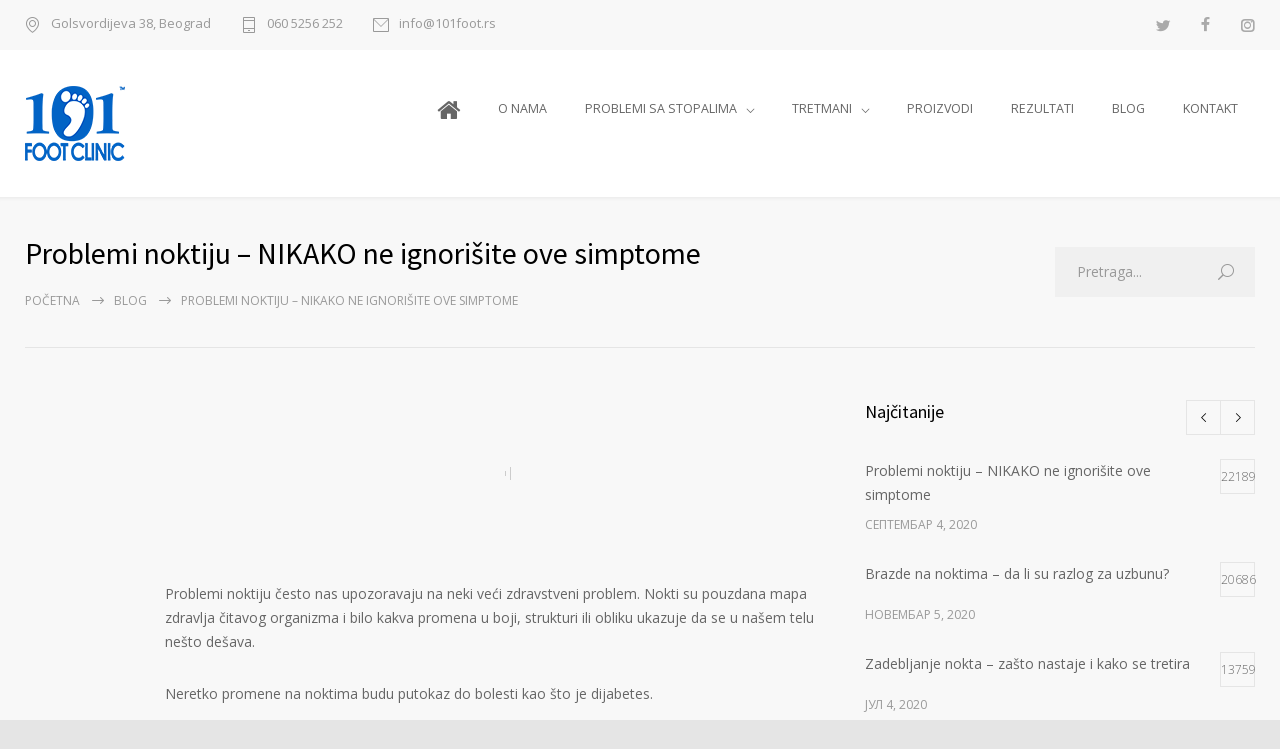

--- FILE ---
content_type: text/html; charset=UTF-8
request_url: https://101foot.rs/bolesti-noktiju-nikako-ne-ignorisite-ove-simptome/
body_size: 29465
content:
<!DOCTYPE html>
<html lang="sr-RS">
		<head><meta http-equiv="content-type" content="text/html; charset=UTF-8" /><script>if(navigator.userAgent.match(/MSIE|Internet Explorer/i)||navigator.userAgent.match(/Trident\/7\..*?rv:11/i)){var href=document.location.href;if(!href.match(/[?&]nowprocket/)){if(href.indexOf("?")==-1){if(href.indexOf("#")==-1){document.location.href=href+"?nowprocket=1"}else{document.location.href=href.replace("#","?nowprocket=1#")}}else{if(href.indexOf("#")==-1){document.location.href=href+"&nowprocket=1"}else{document.location.href=href.replace("#","&nowprocket=1#")}}}}</script><script>(()=>{class RocketLazyLoadScripts{constructor(){this.v="2.0.2",this.userEvents=["keydown","keyup","mousedown","mouseup","mousemove","mouseover","mouseenter","mouseout","mouseleave","touchmove","touchstart","touchend","touchcancel","wheel","click","dblclick","input","visibilitychange"],this.attributeEvents=["onblur","onclick","oncontextmenu","ondblclick","onfocus","onmousedown","onmouseenter","onmouseleave","onmousemove","onmouseout","onmouseover","onmouseup","onmousewheel","onscroll","onsubmit"]}async t(){this.i(),this.o(),/iP(ad|hone)/.test(navigator.userAgent)&&this.h(),this.u(),this.l(this),this.m(),this.k(this),this.p(this),this._(),await Promise.all([this.R(),this.L()]),this.lastBreath=Date.now(),this.S(this),this.P(),this.D(),this.O(),this.M(),await this.C(this.delayedScripts.normal),await this.C(this.delayedScripts.defer),await this.C(this.delayedScripts.async),this.T("domReady"),await this.F(),await this.j(),await this.I(),this.T("windowLoad"),await this.A(),window.dispatchEvent(new Event("rocket-allScriptsLoaded")),this.everythingLoaded=!0,this.lastTouchEnd&&await new Promise((t=>setTimeout(t,500-Date.now()+this.lastTouchEnd))),this.H(),this.T("all"),this.U(),this.W()}i(){this.CSPIssue=sessionStorage.getItem("rocketCSPIssue"),document.addEventListener("securitypolicyviolation",(t=>{this.CSPIssue||"script-src-elem"!==t.violatedDirective||"data"!==t.blockedURI||(this.CSPIssue=!0,sessionStorage.setItem("rocketCSPIssue",!0))}),{isRocket:!0})}o(){window.addEventListener("pageshow",(t=>{this.persisted=t.persisted,this.realWindowLoadedFired=!0}),{isRocket:!0}),window.addEventListener("pagehide",(()=>{this.onFirstUserAction=null}),{isRocket:!0})}h(){let t;function e(e){t=e}window.addEventListener("touchstart",e,{isRocket:!0}),window.addEventListener("touchend",(function i(o){Math.abs(o.changedTouches[0].pageX-t.changedTouches[0].pageX)<10&&Math.abs(o.changedTouches[0].pageY-t.changedTouches[0].pageY)<10&&o.timeStamp-t.timeStamp<200&&(o.target.dispatchEvent(new PointerEvent("click",{target:o.target,bubbles:!0,cancelable:!0})),event.preventDefault(),window.removeEventListener("touchstart",e,{isRocket:!0}),window.removeEventListener("touchend",i,{isRocket:!0}))}),{isRocket:!0})}q(t){this.userActionTriggered||("mousemove"!==t.type||this.firstMousemoveIgnored?"keyup"===t.type||"mouseover"===t.type||"mouseout"===t.type||(this.userActionTriggered=!0,this.onFirstUserAction&&this.onFirstUserAction()):this.firstMousemoveIgnored=!0),"click"===t.type&&t.preventDefault(),this.savedUserEvents.length>0&&(t.stopPropagation(),t.stopImmediatePropagation()),"touchstart"===this.lastEvent&&"touchend"===t.type&&(this.lastTouchEnd=Date.now()),"click"===t.type&&(this.lastTouchEnd=0),this.lastEvent=t.type,this.savedUserEvents.push(t)}u(){this.savedUserEvents=[],this.userEventHandler=this.q.bind(this),this.userEvents.forEach((t=>window.addEventListener(t,this.userEventHandler,{passive:!1,isRocket:!0})))}U(){this.userEvents.forEach((t=>window.removeEventListener(t,this.userEventHandler,{passive:!1,isRocket:!0}))),this.savedUserEvents.forEach((t=>{t.target.dispatchEvent(new window[t.constructor.name](t.type,t))}))}m(){this.eventsMutationObserver=new MutationObserver((t=>{const e="return false";for(const i of t){if("attributes"===i.type){const t=i.target.getAttribute(i.attributeName);t&&t!==e&&(i.target.setAttribute("data-rocket-"+i.attributeName,t),i.target.setAttribute(i.attributeName,e))}"childList"===i.type&&i.addedNodes.forEach((t=>{if(t.nodeType===Node.ELEMENT_NODE)for(const i of t.attributes)this.attributeEvents.includes(i.name)&&i.value&&""!==i.value&&(t.setAttribute("data-rocket-"+i.name,i.value),t.setAttribute(i.name,e))}))}})),this.eventsMutationObserver.observe(document,{subtree:!0,childList:!0,attributeFilter:this.attributeEvents})}H(){this.eventsMutationObserver.disconnect(),this.attributeEvents.forEach((t=>{document.querySelectorAll("[data-rocket-"+t+"]").forEach((e=>{e.setAttribute(t,e.getAttribute("data-rocket-"+t)),e.removeAttribute("data-rocket-"+t)}))}))}k(t){Object.defineProperty(HTMLElement.prototype,"onclick",{get(){return this.rocketonclick},set(e){this.rocketonclick=e,this.setAttribute(t.everythingLoaded?"onclick":"data-rocket-onclick","this.rocketonclick(event)")}})}S(t){function e(e,i){let o=e[i];e[i]=null,Object.defineProperty(e,i,{get:()=>o,set(s){t.everythingLoaded?o=s:e["rocket"+i]=o=s}})}e(document,"onreadystatechange"),e(window,"onload"),e(window,"onpageshow");try{Object.defineProperty(document,"readyState",{get:()=>t.rocketReadyState,set(e){t.rocketReadyState=e},configurable:!0}),document.readyState="loading"}catch(t){console.log("WPRocket DJE readyState conflict, bypassing")}}l(t){this.originalAddEventListener=EventTarget.prototype.addEventListener,this.originalRemoveEventListener=EventTarget.prototype.removeEventListener,this.savedEventListeners=[],EventTarget.prototype.addEventListener=function(e,i,o){o&&o.isRocket||!t.B(e,this)&&!t.userEvents.includes(e)||t.B(e,this)&&!t.userActionTriggered||e.startsWith("rocket-")?t.originalAddEventListener.call(this,e,i,o):t.savedEventListeners.push({target:this,remove:!1,type:e,func:i,options:o})},EventTarget.prototype.removeEventListener=function(e,i,o){o&&o.isRocket||!t.B(e,this)&&!t.userEvents.includes(e)||t.B(e,this)&&!t.userActionTriggered||e.startsWith("rocket-")?t.originalRemoveEventListener.call(this,e,i,o):t.savedEventListeners.push({target:this,remove:!0,type:e,func:i,options:o})}}T(t){"all"===t&&(EventTarget.prototype.addEventListener=this.originalAddEventListener,EventTarget.prototype.removeEventListener=this.originalRemoveEventListener),this.savedEventListeners=this.savedEventListeners.filter((e=>{let i=e.type,o=e.target||window;return"domReady"===t&&"DOMContentLoaded"!==i&&"readystatechange"!==i||("windowLoad"===t&&"load"!==i&&"readystatechange"!==i&&"pageshow"!==i||(this.B(i,o)&&(i="rocket-"+i),e.remove?o.removeEventListener(i,e.func,e.options):o.addEventListener(i,e.func,e.options),!1))}))}p(t){let e;function i(e){return t.everythingLoaded?e:e.split(" ").map((t=>"load"===t||t.startsWith("load.")?"rocket-jquery-load":t)).join(" ")}function o(o){function s(e){const s=o.fn[e];o.fn[e]=o.fn.init.prototype[e]=function(){return this[0]===window&&t.userActionTriggered&&("string"==typeof arguments[0]||arguments[0]instanceof String?arguments[0]=i(arguments[0]):"object"==typeof arguments[0]&&Object.keys(arguments[0]).forEach((t=>{const e=arguments[0][t];delete arguments[0][t],arguments[0][i(t)]=e}))),s.apply(this,arguments),this}}if(o&&o.fn&&!t.allJQueries.includes(o)){const e={DOMContentLoaded:[],"rocket-DOMContentLoaded":[]};for(const t in e)document.addEventListener(t,(()=>{e[t].forEach((t=>t()))}),{isRocket:!0});o.fn.ready=o.fn.init.prototype.ready=function(i){function s(){parseInt(o.fn.jquery)>2?setTimeout((()=>i.bind(document)(o))):i.bind(document)(o)}return t.realDomReadyFired?!t.userActionTriggered||t.fauxDomReadyFired?s():e["rocket-DOMContentLoaded"].push(s):e.DOMContentLoaded.push(s),o([])},s("on"),s("one"),s("off"),t.allJQueries.push(o)}e=o}t.allJQueries=[],o(window.jQuery),Object.defineProperty(window,"jQuery",{get:()=>e,set(t){o(t)}})}P(){const t=new Map;document.write=document.writeln=function(e){const i=document.currentScript,o=document.createRange(),s=i.parentElement;let n=t.get(i);void 0===n&&(n=i.nextSibling,t.set(i,n));const a=document.createDocumentFragment();o.setStart(a,0),a.appendChild(o.createContextualFragment(e)),s.insertBefore(a,n)}}async R(){return new Promise((t=>{this.userActionTriggered?t():this.onFirstUserAction=t}))}async L(){return new Promise((t=>{document.addEventListener("DOMContentLoaded",(()=>{this.realDomReadyFired=!0,t()}),{isRocket:!0})}))}async I(){return this.realWindowLoadedFired?Promise.resolve():new Promise((t=>{window.addEventListener("load",t,{isRocket:!0})}))}M(){this.pendingScripts=[];this.scriptsMutationObserver=new MutationObserver((t=>{for(const e of t)e.addedNodes.forEach((t=>{"SCRIPT"!==t.tagName||t.noModule||t.isWPRocket||this.pendingScripts.push({script:t,promise:new Promise((e=>{const i=()=>{const i=this.pendingScripts.findIndex((e=>e.script===t));i>=0&&this.pendingScripts.splice(i,1),e()};t.addEventListener("load",i,{isRocket:!0}),t.addEventListener("error",i,{isRocket:!0}),setTimeout(i,1e3)}))})}))})),this.scriptsMutationObserver.observe(document,{childList:!0,subtree:!0})}async j(){await this.J(),this.pendingScripts.length?(await this.pendingScripts[0].promise,await this.j()):this.scriptsMutationObserver.disconnect()}D(){this.delayedScripts={normal:[],async:[],defer:[]},document.querySelectorAll("script[type$=rocketlazyloadscript]").forEach((t=>{t.hasAttribute("data-rocket-src")?t.hasAttribute("async")&&!1!==t.async?this.delayedScripts.async.push(t):t.hasAttribute("defer")&&!1!==t.defer||"module"===t.getAttribute("data-rocket-type")?this.delayedScripts.defer.push(t):this.delayedScripts.normal.push(t):this.delayedScripts.normal.push(t)}))}async _(){await this.L();let t=[];document.querySelectorAll("script[type$=rocketlazyloadscript][data-rocket-src]").forEach((e=>{let i=e.getAttribute("data-rocket-src");if(i&&!i.startsWith("data:")){i.startsWith("//")&&(i=location.protocol+i);try{const o=new URL(i).origin;o!==location.origin&&t.push({src:o,crossOrigin:e.crossOrigin||"module"===e.getAttribute("data-rocket-type")})}catch(t){}}})),t=[...new Map(t.map((t=>[JSON.stringify(t),t]))).values()],this.N(t,"preconnect")}async $(t){if(await this.G(),!0!==t.noModule||!("noModule"in HTMLScriptElement.prototype))return new Promise((e=>{let i;function o(){(i||t).setAttribute("data-rocket-status","executed"),e()}try{if(navigator.userAgent.includes("Firefox/")||""===navigator.vendor||this.CSPIssue)i=document.createElement("script"),[...t.attributes].forEach((t=>{let e=t.nodeName;"type"!==e&&("data-rocket-type"===e&&(e="type"),"data-rocket-src"===e&&(e="src"),i.setAttribute(e,t.nodeValue))})),t.text&&(i.text=t.text),t.nonce&&(i.nonce=t.nonce),i.hasAttribute("src")?(i.addEventListener("load",o,{isRocket:!0}),i.addEventListener("error",(()=>{i.setAttribute("data-rocket-status","failed-network"),e()}),{isRocket:!0}),setTimeout((()=>{i.isConnected||e()}),1)):(i.text=t.text,o()),i.isWPRocket=!0,t.parentNode.replaceChild(i,t);else{const i=t.getAttribute("data-rocket-type"),s=t.getAttribute("data-rocket-src");i?(t.type=i,t.removeAttribute("data-rocket-type")):t.removeAttribute("type"),t.addEventListener("load",o,{isRocket:!0}),t.addEventListener("error",(i=>{this.CSPIssue&&i.target.src.startsWith("data:")?(console.log("WPRocket: CSP fallback activated"),t.removeAttribute("src"),this.$(t).then(e)):(t.setAttribute("data-rocket-status","failed-network"),e())}),{isRocket:!0}),s?(t.fetchPriority="high",t.removeAttribute("data-rocket-src"),t.src=s):t.src="data:text/javascript;base64,"+window.btoa(unescape(encodeURIComponent(t.text)))}}catch(i){t.setAttribute("data-rocket-status","failed-transform"),e()}}));t.setAttribute("data-rocket-status","skipped")}async C(t){const e=t.shift();return e?(e.isConnected&&await this.$(e),this.C(t)):Promise.resolve()}O(){this.N([...this.delayedScripts.normal,...this.delayedScripts.defer,...this.delayedScripts.async],"preload")}N(t,e){this.trash=this.trash||[];let i=!0;var o=document.createDocumentFragment();t.forEach((t=>{const s=t.getAttribute&&t.getAttribute("data-rocket-src")||t.src;if(s&&!s.startsWith("data:")){const n=document.createElement("link");n.href=s,n.rel=e,"preconnect"!==e&&(n.as="script",n.fetchPriority=i?"high":"low"),t.getAttribute&&"module"===t.getAttribute("data-rocket-type")&&(n.crossOrigin=!0),t.crossOrigin&&(n.crossOrigin=t.crossOrigin),t.integrity&&(n.integrity=t.integrity),t.nonce&&(n.nonce=t.nonce),o.appendChild(n),this.trash.push(n),i=!1}})),document.head.appendChild(o)}W(){this.trash.forEach((t=>t.remove()))}async F(){try{document.readyState="interactive"}catch(t){}this.fauxDomReadyFired=!0;try{await this.G(),document.dispatchEvent(new Event("rocket-readystatechange")),await this.G(),document.rocketonreadystatechange&&document.rocketonreadystatechange(),await this.G(),document.dispatchEvent(new Event("rocket-DOMContentLoaded")),await this.G(),window.dispatchEvent(new Event("rocket-DOMContentLoaded"))}catch(t){console.error(t)}}async A(){try{document.readyState="complete"}catch(t){}try{await this.G(),document.dispatchEvent(new Event("rocket-readystatechange")),await this.G(),document.rocketonreadystatechange&&document.rocketonreadystatechange(),await this.G(),window.dispatchEvent(new Event("rocket-load")),await this.G(),window.rocketonload&&window.rocketonload(),await this.G(),this.allJQueries.forEach((t=>t(window).trigger("rocket-jquery-load"))),await this.G();const t=new Event("rocket-pageshow");t.persisted=this.persisted,window.dispatchEvent(t),await this.G(),window.rocketonpageshow&&window.rocketonpageshow({persisted:this.persisted})}catch(t){console.error(t)}}async G(){Date.now()-this.lastBreath>45&&(await this.J(),this.lastBreath=Date.now())}async J(){return document.hidden?new Promise((t=>setTimeout(t))):new Promise((t=>requestAnimationFrame(t)))}B(t,e){return e===document&&"readystatechange"===t||(e===document&&"DOMContentLoaded"===t||(e===window&&"DOMContentLoaded"===t||(e===window&&"load"===t||e===window&&"pageshow"===t)))}static run(){(new RocketLazyLoadScripts).t()}}RocketLazyLoadScripts.run()})();</script>
		<!--meta-->
		
		<meta name="generator" content="WordPress 6.7.4" />
		<meta name="viewport" content="width=device-width, initial-scale=1, maximum-scale=1" />
		<meta name="description" content="" />
		<meta name="format-detection" content="telephone=no" />
		<!--style-->
		<link rel="alternate" type="application/rss+xml" title="RSS 2.0" href="https://101foot.rs/feed/" />
		<link rel="pingback" href="https://101foot.rs/xmlrpc.php" />
					<link rel="shortcut icon" href="https://101foot.rs/wp-content/uploads/2019/09/101-Foot-Clinic-Favicon-1-min.png" />
					<meta name='robots' content='index, follow, max-image-preview:large, max-snippet:-1, max-video-preview:-1' />
	<style>img:is([sizes="auto" i], [sizes^="auto," i]) { contain-intrinsic-size: 3000px 1500px }</style>
	
	<!-- This site is optimized with the Yoast SEO plugin v24.6 - https://yoast.com/wordpress/plugins/seo/ -->
	<title>Problemi noktiju - NIKAKO ne ignorišite ove simptome - 101 Foot Clinic</title><link rel="preload" data-rocket-preload as="image" href="https://101foot.rs/wp-content/uploads/2020/09/101-foot--670x446.jpg" imagesrcset="https://101foot.rs/wp-content/uploads/2020/09/101-foot--670x446.jpg 670w, https://101foot.rs/wp-content/uploads/2020/09/101-foot--300x200.jpg 300w, https://101foot.rs/wp-content/uploads/2020/09/101-foot--1024x683.jpg 1024w, https://101foot.rs/wp-content/uploads/2020/09/101-foot--768x512.jpg 768w, https://101foot.rs/wp-content/uploads/2020/09/101-foot--1536x1024.jpg 1536w, https://101foot.rs/wp-content/uploads/2020/09/101-foot--600x400.jpg 600w, https://101foot.rs/wp-content/uploads/2020/09/101-foot--480x320.jpg 480w, https://101foot.rs/wp-content/uploads/2020/09/101-foot--390x260.jpg 390w, https://101foot.rs/wp-content/uploads/2020/09/101-foot--285x190.jpg 285w, https://101foot.rs/wp-content/uploads/2020/09/101-foot-.jpg 2048w" imagesizes="(max-width: 670px) 100vw, 670px" fetchpriority="high">
	<meta name="description" content="Bolesti noktiju često nas upozoravaju na neki veći zdravstveni problem. Nokti su pouzdana mapa zdravlja čitavog organizma." />
	<link rel="canonical" href="https://101foot.rs/bolesti-noktiju-nikako-ne-ignorisite-ove-simptome/" />
	<meta property="og:locale" content="sr_RS" />
	<meta property="og:type" content="article" />
	<meta property="og:title" content="Problemi noktiju - NIKAKO ne ignorišite ove simptome - 101 Foot Clinic" />
	<meta property="og:description" content="Bolesti noktiju često nas upozoravaju na neki veći zdravstveni problem. Nokti su pouzdana mapa zdravlja čitavog organizma." />
	<meta property="og:url" content="https://101foot.rs/bolesti-noktiju-nikako-ne-ignorisite-ove-simptome/" />
	<meta property="og:site_name" content="101 Foot Clinic" />
	<meta property="article:published_time" content="2020-09-04T15:31:38+00:00" />
	<meta property="article:modified_time" content="2023-02-01T18:27:33+00:00" />
	<meta property="og:image" content="https://101foot.rs/wp-content/uploads/2020/09/101-foot-.jpg" />
	<meta property="og:image:width" content="2048" />
	<meta property="og:image:height" content="1365" />
	<meta property="og:image:type" content="image/jpeg" />
	<meta name="author" content="101 Hair Clinic" />
	<meta name="twitter:card" content="summary_large_image" />
	<meta name="twitter:label1" content="Написано од" />
	<meta name="twitter:data1" content="101 Hair Clinic" />
	<meta name="twitter:label2" content="Процењено време читања" />
	<meta name="twitter:data2" content="7 минута" />
	<script type="application/ld+json" class="yoast-schema-graph">{"@context":"https://schema.org","@graph":[{"@type":"WebPage","@id":"https://101foot.rs/bolesti-noktiju-nikako-ne-ignorisite-ove-simptome/","url":"https://101foot.rs/bolesti-noktiju-nikako-ne-ignorisite-ove-simptome/","name":"Problemi noktiju - NIKAKO ne ignorišite ove simptome - 101 Foot Clinic","isPartOf":{"@id":"https://101foot.rs/#website"},"primaryImageOfPage":{"@id":"https://101foot.rs/bolesti-noktiju-nikako-ne-ignorisite-ove-simptome/#primaryimage"},"image":{"@id":"https://101foot.rs/bolesti-noktiju-nikako-ne-ignorisite-ove-simptome/#primaryimage"},"thumbnailUrl":"https://101foot.rs/wp-content/uploads/2020/09/101-foot-.jpg","datePublished":"2020-09-04T15:31:38+00:00","dateModified":"2023-02-01T18:27:33+00:00","author":{"@id":"https://101foot.rs/#/schema/person/61bd2bb09cf4c1d7a4b6c93617b4d233"},"description":"Bolesti noktiju često nas upozoravaju na neki veći zdravstveni problem. Nokti su pouzdana mapa zdravlja čitavog organizma.","breadcrumb":{"@id":"https://101foot.rs/bolesti-noktiju-nikako-ne-ignorisite-ove-simptome/#breadcrumb"},"inLanguage":"sr-RS","potentialAction":[{"@type":"ReadAction","target":["https://101foot.rs/bolesti-noktiju-nikako-ne-ignorisite-ove-simptome/"]}]},{"@type":"ImageObject","inLanguage":"sr-RS","@id":"https://101foot.rs/bolesti-noktiju-nikako-ne-ignorisite-ove-simptome/#primaryimage","url":"https://101foot.rs/wp-content/uploads/2020/09/101-foot-.jpg","contentUrl":"https://101foot.rs/wp-content/uploads/2020/09/101-foot-.jpg","width":2048,"height":1365,"caption":"bolesti noktiju"},{"@type":"BreadcrumbList","@id":"https://101foot.rs/bolesti-noktiju-nikako-ne-ignorisite-ove-simptome/#breadcrumb","itemListElement":[{"@type":"ListItem","position":1,"name":"Home","item":"https://101foot.rs/"},{"@type":"ListItem","position":2,"name":"Problemi noktiju &#8211; NIKAKO ne ignorišite ove simptome"}]},{"@type":"WebSite","@id":"https://101foot.rs/#website","url":"https://101foot.rs/","name":"101 Foot Clinic","description":"","potentialAction":[{"@type":"SearchAction","target":{"@type":"EntryPoint","urlTemplate":"https://101foot.rs/?s={search_term_string}"},"query-input":{"@type":"PropertyValueSpecification","valueRequired":true,"valueName":"search_term_string"}}],"inLanguage":"sr-RS"},{"@type":"Person","@id":"https://101foot.rs/#/schema/person/61bd2bb09cf4c1d7a4b6c93617b4d233","name":"101 Hair Clinic","image":{"@type":"ImageObject","inLanguage":"sr-RS","@id":"https://101foot.rs/#/schema/person/image/","url":"https://secure.gravatar.com/avatar/796d3800ad28ff1d38284ad118fe0f70?s=96&d=mm&r=g","contentUrl":"https://secure.gravatar.com/avatar/796d3800ad28ff1d38284ad118fe0f70?s=96&d=mm&r=g","caption":"101 Hair Clinic"},"url":"https://101foot.rs/author/direktor/"}]}</script>
	<!-- / Yoast SEO plugin. -->


<link rel='dns-prefetch' href='//www.googletagmanager.com' />
<link rel='dns-prefetch' href='//fonts.googleapis.com' />
<link rel="alternate" type="application/rss+xml" title="101 Foot Clinic &raquo; довод" href="https://101foot.rs/feed/" />
<script type="rocketlazyloadscript" data-rocket-type="text/javascript">
/* <![CDATA[ */
window._wpemojiSettings = {"baseUrl":"https:\/\/s.w.org\/images\/core\/emoji\/15.0.3\/72x72\/","ext":".png","svgUrl":"https:\/\/s.w.org\/images\/core\/emoji\/15.0.3\/svg\/","svgExt":".svg","source":{"concatemoji":"https:\/\/101foot.rs\/wp-includes\/js\/wp-emoji-release.min.js?ver=6.7.4"}};
/*! This file is auto-generated */
!function(i,n){var o,s,e;function c(e){try{var t={supportTests:e,timestamp:(new Date).valueOf()};sessionStorage.setItem(o,JSON.stringify(t))}catch(e){}}function p(e,t,n){e.clearRect(0,0,e.canvas.width,e.canvas.height),e.fillText(t,0,0);var t=new Uint32Array(e.getImageData(0,0,e.canvas.width,e.canvas.height).data),r=(e.clearRect(0,0,e.canvas.width,e.canvas.height),e.fillText(n,0,0),new Uint32Array(e.getImageData(0,0,e.canvas.width,e.canvas.height).data));return t.every(function(e,t){return e===r[t]})}function u(e,t,n){switch(t){case"flag":return n(e,"\ud83c\udff3\ufe0f\u200d\u26a7\ufe0f","\ud83c\udff3\ufe0f\u200b\u26a7\ufe0f")?!1:!n(e,"\ud83c\uddfa\ud83c\uddf3","\ud83c\uddfa\u200b\ud83c\uddf3")&&!n(e,"\ud83c\udff4\udb40\udc67\udb40\udc62\udb40\udc65\udb40\udc6e\udb40\udc67\udb40\udc7f","\ud83c\udff4\u200b\udb40\udc67\u200b\udb40\udc62\u200b\udb40\udc65\u200b\udb40\udc6e\u200b\udb40\udc67\u200b\udb40\udc7f");case"emoji":return!n(e,"\ud83d\udc26\u200d\u2b1b","\ud83d\udc26\u200b\u2b1b")}return!1}function f(e,t,n){var r="undefined"!=typeof WorkerGlobalScope&&self instanceof WorkerGlobalScope?new OffscreenCanvas(300,150):i.createElement("canvas"),a=r.getContext("2d",{willReadFrequently:!0}),o=(a.textBaseline="top",a.font="600 32px Arial",{});return e.forEach(function(e){o[e]=t(a,e,n)}),o}function t(e){var t=i.createElement("script");t.src=e,t.defer=!0,i.head.appendChild(t)}"undefined"!=typeof Promise&&(o="wpEmojiSettingsSupports",s=["flag","emoji"],n.supports={everything:!0,everythingExceptFlag:!0},e=new Promise(function(e){i.addEventListener("DOMContentLoaded",e,{once:!0})}),new Promise(function(t){var n=function(){try{var e=JSON.parse(sessionStorage.getItem(o));if("object"==typeof e&&"number"==typeof e.timestamp&&(new Date).valueOf()<e.timestamp+604800&&"object"==typeof e.supportTests)return e.supportTests}catch(e){}return null}();if(!n){if("undefined"!=typeof Worker&&"undefined"!=typeof OffscreenCanvas&&"undefined"!=typeof URL&&URL.createObjectURL&&"undefined"!=typeof Blob)try{var e="postMessage("+f.toString()+"("+[JSON.stringify(s),u.toString(),p.toString()].join(",")+"));",r=new Blob([e],{type:"text/javascript"}),a=new Worker(URL.createObjectURL(r),{name:"wpTestEmojiSupports"});return void(a.onmessage=function(e){c(n=e.data),a.terminate(),t(n)})}catch(e){}c(n=f(s,u,p))}t(n)}).then(function(e){for(var t in e)n.supports[t]=e[t],n.supports.everything=n.supports.everything&&n.supports[t],"flag"!==t&&(n.supports.everythingExceptFlag=n.supports.everythingExceptFlag&&n.supports[t]);n.supports.everythingExceptFlag=n.supports.everythingExceptFlag&&!n.supports.flag,n.DOMReady=!1,n.readyCallback=function(){n.DOMReady=!0}}).then(function(){return e}).then(function(){var e;n.supports.everything||(n.readyCallback(),(e=n.source||{}).concatemoji?t(e.concatemoji):e.wpemoji&&e.twemoji&&(t(e.twemoji),t(e.wpemoji)))}))}((window,document),window._wpemojiSettings);
/* ]]> */
</script>
<link data-minify="1" rel='stylesheet' id='dashicons-css' href='https://101foot.rs/wp-content/cache/min/1/wp-includes/css/dashicons.min.css?ver=1757939977' type='text/css' media='all' />
<link rel='stylesheet' id='wp-jquery-ui-dialog-css' href='https://101foot.rs/wp-includes/css/jquery-ui-dialog.min.css?ver=6.7.4' type='text/css' media='all' />
<link data-minify="1" rel='stylesheet' id='megamenu-wp-css' href='https://101foot.rs/wp-content/cache/min/1/wp-content/plugins/easymega/assets/css/style.css?ver=1757939978' type='text/css' media='all' />
<style id='megamenu-wp-inline-css' type='text/css'>
.megamenu-wp-desktop #megamenu-wp-page .megamenu-wp .mega-item .mega-content li.mega-content-li { margin-top: 0px; }
</style>
<style id='wp-emoji-styles-inline-css' type='text/css'>

	img.wp-smiley, img.emoji {
		display: inline !important;
		border: none !important;
		box-shadow: none !important;
		height: 1em !important;
		width: 1em !important;
		margin: 0 0.07em !important;
		vertical-align: -0.1em !important;
		background: none !important;
		padding: 0 !important;
	}
</style>
<link rel='stylesheet' id='wp-block-library-css' href='https://101foot.rs/wp-includes/css/dist/block-library/style.min.css?ver=6.7.4' type='text/css' media='all' />
<style id='wp-block-library-theme-inline-css' type='text/css'>
.wp-block-audio :where(figcaption){color:#555;font-size:13px;text-align:center}.is-dark-theme .wp-block-audio :where(figcaption){color:#ffffffa6}.wp-block-audio{margin:0 0 1em}.wp-block-code{border:1px solid #ccc;border-radius:4px;font-family:Menlo,Consolas,monaco,monospace;padding:.8em 1em}.wp-block-embed :where(figcaption){color:#555;font-size:13px;text-align:center}.is-dark-theme .wp-block-embed :where(figcaption){color:#ffffffa6}.wp-block-embed{margin:0 0 1em}.blocks-gallery-caption{color:#555;font-size:13px;text-align:center}.is-dark-theme .blocks-gallery-caption{color:#ffffffa6}:root :where(.wp-block-image figcaption){color:#555;font-size:13px;text-align:center}.is-dark-theme :root :where(.wp-block-image figcaption){color:#ffffffa6}.wp-block-image{margin:0 0 1em}.wp-block-pullquote{border-bottom:4px solid;border-top:4px solid;color:currentColor;margin-bottom:1.75em}.wp-block-pullquote cite,.wp-block-pullquote footer,.wp-block-pullquote__citation{color:currentColor;font-size:.8125em;font-style:normal;text-transform:uppercase}.wp-block-quote{border-left:.25em solid;margin:0 0 1.75em;padding-left:1em}.wp-block-quote cite,.wp-block-quote footer{color:currentColor;font-size:.8125em;font-style:normal;position:relative}.wp-block-quote:where(.has-text-align-right){border-left:none;border-right:.25em solid;padding-left:0;padding-right:1em}.wp-block-quote:where(.has-text-align-center){border:none;padding-left:0}.wp-block-quote.is-large,.wp-block-quote.is-style-large,.wp-block-quote:where(.is-style-plain){border:none}.wp-block-search .wp-block-search__label{font-weight:700}.wp-block-search__button{border:1px solid #ccc;padding:.375em .625em}:where(.wp-block-group.has-background){padding:1.25em 2.375em}.wp-block-separator.has-css-opacity{opacity:.4}.wp-block-separator{border:none;border-bottom:2px solid;margin-left:auto;margin-right:auto}.wp-block-separator.has-alpha-channel-opacity{opacity:1}.wp-block-separator:not(.is-style-wide):not(.is-style-dots){width:100px}.wp-block-separator.has-background:not(.is-style-dots){border-bottom:none;height:1px}.wp-block-separator.has-background:not(.is-style-wide):not(.is-style-dots){height:2px}.wp-block-table{margin:0 0 1em}.wp-block-table td,.wp-block-table th{word-break:normal}.wp-block-table :where(figcaption){color:#555;font-size:13px;text-align:center}.is-dark-theme .wp-block-table :where(figcaption){color:#ffffffa6}.wp-block-video :where(figcaption){color:#555;font-size:13px;text-align:center}.is-dark-theme .wp-block-video :where(figcaption){color:#ffffffa6}.wp-block-video{margin:0 0 1em}:root :where(.wp-block-template-part.has-background){margin-bottom:0;margin-top:0;padding:1.25em 2.375em}
</style>
<style id='classic-theme-styles-inline-css' type='text/css'>
/*! This file is auto-generated */
.wp-block-button__link{color:#fff;background-color:#32373c;border-radius:9999px;box-shadow:none;text-decoration:none;padding:calc(.667em + 2px) calc(1.333em + 2px);font-size:1.125em}.wp-block-file__button{background:#32373c;color:#fff;text-decoration:none}
</style>
<style id='global-styles-inline-css' type='text/css'>
:root{--wp--preset--aspect-ratio--square: 1;--wp--preset--aspect-ratio--4-3: 4/3;--wp--preset--aspect-ratio--3-4: 3/4;--wp--preset--aspect-ratio--3-2: 3/2;--wp--preset--aspect-ratio--2-3: 2/3;--wp--preset--aspect-ratio--16-9: 16/9;--wp--preset--aspect-ratio--9-16: 9/16;--wp--preset--color--black: #000000;--wp--preset--color--cyan-bluish-gray: #abb8c3;--wp--preset--color--white: #ffffff;--wp--preset--color--pale-pink: #f78da7;--wp--preset--color--vivid-red: #cf2e2e;--wp--preset--color--luminous-vivid-orange: #ff6900;--wp--preset--color--luminous-vivid-amber: #fcb900;--wp--preset--color--light-green-cyan: #7bdcb5;--wp--preset--color--vivid-green-cyan: #00d084;--wp--preset--color--pale-cyan-blue: #8ed1fc;--wp--preset--color--vivid-cyan-blue: #0693e3;--wp--preset--color--vivid-purple: #9b51e0;--wp--preset--color--medicenter-light-blue: #42B3E5;--wp--preset--color--medicenter-dark-blue: #3156A3;--wp--preset--color--medicenter-blue: #0384CE;--wp--preset--color--medicenter-green: #7CBA3D;--wp--preset--color--medicenter-orange: #FFA800;--wp--preset--color--medicenter-red: #F37548;--wp--preset--color--medicenter-turquoise: #00B6CC;--wp--preset--color--medicenter-violet: #9187C4;--wp--preset--gradient--vivid-cyan-blue-to-vivid-purple: linear-gradient(135deg,rgba(6,147,227,1) 0%,rgb(155,81,224) 100%);--wp--preset--gradient--light-green-cyan-to-vivid-green-cyan: linear-gradient(135deg,rgb(122,220,180) 0%,rgb(0,208,130) 100%);--wp--preset--gradient--luminous-vivid-amber-to-luminous-vivid-orange: linear-gradient(135deg,rgba(252,185,0,1) 0%,rgba(255,105,0,1) 100%);--wp--preset--gradient--luminous-vivid-orange-to-vivid-red: linear-gradient(135deg,rgba(255,105,0,1) 0%,rgb(207,46,46) 100%);--wp--preset--gradient--very-light-gray-to-cyan-bluish-gray: linear-gradient(135deg,rgb(238,238,238) 0%,rgb(169,184,195) 100%);--wp--preset--gradient--cool-to-warm-spectrum: linear-gradient(135deg,rgb(74,234,220) 0%,rgb(151,120,209) 20%,rgb(207,42,186) 40%,rgb(238,44,130) 60%,rgb(251,105,98) 80%,rgb(254,248,76) 100%);--wp--preset--gradient--blush-light-purple: linear-gradient(135deg,rgb(255,206,236) 0%,rgb(152,150,240) 100%);--wp--preset--gradient--blush-bordeaux: linear-gradient(135deg,rgb(254,205,165) 0%,rgb(254,45,45) 50%,rgb(107,0,62) 100%);--wp--preset--gradient--luminous-dusk: linear-gradient(135deg,rgb(255,203,112) 0%,rgb(199,81,192) 50%,rgb(65,88,208) 100%);--wp--preset--gradient--pale-ocean: linear-gradient(135deg,rgb(255,245,203) 0%,rgb(182,227,212) 50%,rgb(51,167,181) 100%);--wp--preset--gradient--electric-grass: linear-gradient(135deg,rgb(202,248,128) 0%,rgb(113,206,126) 100%);--wp--preset--gradient--midnight: linear-gradient(135deg,rgb(2,3,129) 0%,rgb(40,116,252) 100%);--wp--preset--font-size--small: 13px;--wp--preset--font-size--medium: 20px;--wp--preset--font-size--large: 36px;--wp--preset--font-size--x-large: 42px;--wp--preset--spacing--20: 0.44rem;--wp--preset--spacing--30: 0.67rem;--wp--preset--spacing--40: 1rem;--wp--preset--spacing--50: 1.5rem;--wp--preset--spacing--60: 2.25rem;--wp--preset--spacing--70: 3.38rem;--wp--preset--spacing--80: 5.06rem;--wp--preset--shadow--natural: 6px 6px 9px rgba(0, 0, 0, 0.2);--wp--preset--shadow--deep: 12px 12px 50px rgba(0, 0, 0, 0.4);--wp--preset--shadow--sharp: 6px 6px 0px rgba(0, 0, 0, 0.2);--wp--preset--shadow--outlined: 6px 6px 0px -3px rgba(255, 255, 255, 1), 6px 6px rgba(0, 0, 0, 1);--wp--preset--shadow--crisp: 6px 6px 0px rgba(0, 0, 0, 1);}:where(.is-layout-flex){gap: 0.5em;}:where(.is-layout-grid){gap: 0.5em;}body .is-layout-flex{display: flex;}.is-layout-flex{flex-wrap: wrap;align-items: center;}.is-layout-flex > :is(*, div){margin: 0;}body .is-layout-grid{display: grid;}.is-layout-grid > :is(*, div){margin: 0;}:where(.wp-block-columns.is-layout-flex){gap: 2em;}:where(.wp-block-columns.is-layout-grid){gap: 2em;}:where(.wp-block-post-template.is-layout-flex){gap: 1.25em;}:where(.wp-block-post-template.is-layout-grid){gap: 1.25em;}.has-black-color{color: var(--wp--preset--color--black) !important;}.has-cyan-bluish-gray-color{color: var(--wp--preset--color--cyan-bluish-gray) !important;}.has-white-color{color: var(--wp--preset--color--white) !important;}.has-pale-pink-color{color: var(--wp--preset--color--pale-pink) !important;}.has-vivid-red-color{color: var(--wp--preset--color--vivid-red) !important;}.has-luminous-vivid-orange-color{color: var(--wp--preset--color--luminous-vivid-orange) !important;}.has-luminous-vivid-amber-color{color: var(--wp--preset--color--luminous-vivid-amber) !important;}.has-light-green-cyan-color{color: var(--wp--preset--color--light-green-cyan) !important;}.has-vivid-green-cyan-color{color: var(--wp--preset--color--vivid-green-cyan) !important;}.has-pale-cyan-blue-color{color: var(--wp--preset--color--pale-cyan-blue) !important;}.has-vivid-cyan-blue-color{color: var(--wp--preset--color--vivid-cyan-blue) !important;}.has-vivid-purple-color{color: var(--wp--preset--color--vivid-purple) !important;}.has-black-background-color{background-color: var(--wp--preset--color--black) !important;}.has-cyan-bluish-gray-background-color{background-color: var(--wp--preset--color--cyan-bluish-gray) !important;}.has-white-background-color{background-color: var(--wp--preset--color--white) !important;}.has-pale-pink-background-color{background-color: var(--wp--preset--color--pale-pink) !important;}.has-vivid-red-background-color{background-color: var(--wp--preset--color--vivid-red) !important;}.has-luminous-vivid-orange-background-color{background-color: var(--wp--preset--color--luminous-vivid-orange) !important;}.has-luminous-vivid-amber-background-color{background-color: var(--wp--preset--color--luminous-vivid-amber) !important;}.has-light-green-cyan-background-color{background-color: var(--wp--preset--color--light-green-cyan) !important;}.has-vivid-green-cyan-background-color{background-color: var(--wp--preset--color--vivid-green-cyan) !important;}.has-pale-cyan-blue-background-color{background-color: var(--wp--preset--color--pale-cyan-blue) !important;}.has-vivid-cyan-blue-background-color{background-color: var(--wp--preset--color--vivid-cyan-blue) !important;}.has-vivid-purple-background-color{background-color: var(--wp--preset--color--vivid-purple) !important;}.has-black-border-color{border-color: var(--wp--preset--color--black) !important;}.has-cyan-bluish-gray-border-color{border-color: var(--wp--preset--color--cyan-bluish-gray) !important;}.has-white-border-color{border-color: var(--wp--preset--color--white) !important;}.has-pale-pink-border-color{border-color: var(--wp--preset--color--pale-pink) !important;}.has-vivid-red-border-color{border-color: var(--wp--preset--color--vivid-red) !important;}.has-luminous-vivid-orange-border-color{border-color: var(--wp--preset--color--luminous-vivid-orange) !important;}.has-luminous-vivid-amber-border-color{border-color: var(--wp--preset--color--luminous-vivid-amber) !important;}.has-light-green-cyan-border-color{border-color: var(--wp--preset--color--light-green-cyan) !important;}.has-vivid-green-cyan-border-color{border-color: var(--wp--preset--color--vivid-green-cyan) !important;}.has-pale-cyan-blue-border-color{border-color: var(--wp--preset--color--pale-cyan-blue) !important;}.has-vivid-cyan-blue-border-color{border-color: var(--wp--preset--color--vivid-cyan-blue) !important;}.has-vivid-purple-border-color{border-color: var(--wp--preset--color--vivid-purple) !important;}.has-vivid-cyan-blue-to-vivid-purple-gradient-background{background: var(--wp--preset--gradient--vivid-cyan-blue-to-vivid-purple) !important;}.has-light-green-cyan-to-vivid-green-cyan-gradient-background{background: var(--wp--preset--gradient--light-green-cyan-to-vivid-green-cyan) !important;}.has-luminous-vivid-amber-to-luminous-vivid-orange-gradient-background{background: var(--wp--preset--gradient--luminous-vivid-amber-to-luminous-vivid-orange) !important;}.has-luminous-vivid-orange-to-vivid-red-gradient-background{background: var(--wp--preset--gradient--luminous-vivid-orange-to-vivid-red) !important;}.has-very-light-gray-to-cyan-bluish-gray-gradient-background{background: var(--wp--preset--gradient--very-light-gray-to-cyan-bluish-gray) !important;}.has-cool-to-warm-spectrum-gradient-background{background: var(--wp--preset--gradient--cool-to-warm-spectrum) !important;}.has-blush-light-purple-gradient-background{background: var(--wp--preset--gradient--blush-light-purple) !important;}.has-blush-bordeaux-gradient-background{background: var(--wp--preset--gradient--blush-bordeaux) !important;}.has-luminous-dusk-gradient-background{background: var(--wp--preset--gradient--luminous-dusk) !important;}.has-pale-ocean-gradient-background{background: var(--wp--preset--gradient--pale-ocean) !important;}.has-electric-grass-gradient-background{background: var(--wp--preset--gradient--electric-grass) !important;}.has-midnight-gradient-background{background: var(--wp--preset--gradient--midnight) !important;}.has-small-font-size{font-size: var(--wp--preset--font-size--small) !important;}.has-medium-font-size{font-size: var(--wp--preset--font-size--medium) !important;}.has-large-font-size{font-size: var(--wp--preset--font-size--large) !important;}.has-x-large-font-size{font-size: var(--wp--preset--font-size--x-large) !important;}
:where(.wp-block-post-template.is-layout-flex){gap: 1.25em;}:where(.wp-block-post-template.is-layout-grid){gap: 1.25em;}
:where(.wp-block-columns.is-layout-flex){gap: 2em;}:where(.wp-block-columns.is-layout-grid){gap: 2em;}
:root :where(.wp-block-pullquote){font-size: 1.5em;line-height: 1.6;}
</style>
<link data-minify="1" rel='stylesheet' id='reset-css' href='https://101foot.rs/wp-content/cache/min/1/wp-content/themes/medicenter/style/reset.css?ver=1757939978' type='text/css' media='all' />
<link data-minify="1" rel='stylesheet' id='superfish-css' href='https://101foot.rs/wp-content/cache/min/1/wp-content/themes/medicenter/style/superfish.css?ver=1757939978' type='text/css' media='all' />
<link data-minify="1" rel='stylesheet' id='prettyPhoto-css' href='https://101foot.rs/wp-content/cache/min/1/wp-content/themes/medicenter/style/prettyPhoto.css?ver=1757939978' type='text/css' media='all' />
<link data-minify="1" rel='stylesheet' id='jquery-qtip-css' href='https://101foot.rs/wp-content/cache/min/1/wp-content/themes/medicenter/style/jquery.qtip.css?ver=1757939978' type='text/css' media='all' />
<link data-minify="1" rel='stylesheet' id='parent-style-css' href='https://101foot.rs/wp-content/cache/min/1/wp-content/themes/medicenter/style.css?ver=1757939978' type='text/css' media='all' />
<link rel='stylesheet' id='google-font-source-sans-pro-css' href='//fonts.googleapis.com/css?family=Source+Sans+Pro%3A400%2C200%2C300%2C600%2C700&#038;subset=latin%2Clatin-ext&#038;ver=6.7.4' type='text/css' media='all' />
<link rel='stylesheet' id='google-font-open-sans-css' href='//fonts.googleapis.com/css?family=Open+Sans%3A400%2C300&#038;subset=latin%2Clatin-ext&#038;ver=6.7.4' type='text/css' media='all' />
<link rel='stylesheet' id='google-font-pt-serif-css' href='//fonts.googleapis.com/css?family=PT+Serif%3A400italic&#038;subset=latin%2Clatin-ext&#038;ver=6.7.4' type='text/css' media='all' />
<link data-minify="1" rel='stylesheet' id='odometer-css' href='https://101foot.rs/wp-content/cache/min/1/wp-content/themes/medicenter/style/odometer-theme-default.css?ver=1757939978' type='text/css' media='all' />
<link data-minify="1" rel='stylesheet' id='animations-css' href='https://101foot.rs/wp-content/cache/min/1/wp-content/themes/medicenter/style/animations.css?ver=1757939978' type='text/css' media='all' />
<link rel='stylesheet' id='main-style-css' href='https://101foot.rs/wp-content/themes/medicenter-child/style.css?ver=6.7.4' type='text/css' media='all' />
<link data-minify="1" rel='stylesheet' id='responsive-css' href='https://101foot.rs/wp-content/cache/min/1/wp-content/themes/medicenter/style/responsive.css?ver=1757939978' type='text/css' media='all' />
<link data-minify="1" rel='stylesheet' id='mc-features-css' href='https://101foot.rs/wp-content/cache/min/1/wp-content/themes/medicenter/fonts/features/style.css?ver=1757939978' type='text/css' media='all' />
<link data-minify="1" rel='stylesheet' id='mc-template-css' href='https://101foot.rs/wp-content/cache/min/1/wp-content/themes/medicenter/fonts/template/style.css?ver=1757939978' type='text/css' media='all' />
<link data-minify="1" rel='stylesheet' id='mc-social-css' href='https://101foot.rs/wp-content/cache/min/1/wp-content/themes/medicenter/fonts/social/style.css?ver=1757939978' type='text/css' media='all' />
<link rel='stylesheet' id='custom-css' href='https://101foot.rs/wp-content/themes/medicenter/custom.css?ver=6.7.4' type='text/css' media='all' />
<link data-minify="1" rel='stylesheet' id='scss-css' href='https://101foot.rs/wp-content/cache/min/1/wp-content/cache/busting/1/sccss.css?ver=1757939978' type='text/css' media='all' />
<script type="rocketlazyloadscript" data-rocket-type="text/javascript" data-rocket-src="https://101foot.rs/wp-includes/js/jquery/jquery.min.js?ver=3.7.1" id="jquery-core-js"></script>
<script type="rocketlazyloadscript" data-rocket-type="text/javascript" data-rocket-src="https://101foot.rs/wp-includes/js/jquery/jquery-migrate.min.js?ver=3.4.1" id="jquery-migrate-js"></script>
<script type="rocketlazyloadscript"></script><link rel="https://api.w.org/" href="https://101foot.rs/wp-json/" /><link rel="alternate" title="JSON" type="application/json" href="https://101foot.rs/wp-json/wp/v2/posts/7437" /><link rel="EditURI" type="application/rsd+xml" title="RSD" href="https://101foot.rs/xmlrpc.php?rsd" />
<meta name="generator" content="WordPress 6.7.4" />
<link rel='shortlink' href='https://101foot.rs/?p=7437' />
<link rel="alternate" title="oEmbed (JSON)" type="application/json+oembed" href="https://101foot.rs/wp-json/oembed/1.0/embed?url=https%3A%2F%2F101foot.rs%2Fbolesti-noktiju-nikako-ne-ignorisite-ove-simptome%2F" />
<link rel="alternate" title="oEmbed (XML)" type="text/xml+oembed" href="https://101foot.rs/wp-json/oembed/1.0/embed?url=https%3A%2F%2F101foot.rs%2Fbolesti-noktiju-nikako-ne-ignorisite-ove-simptome%2F&#038;format=xml" />

		<!-- GA Google Analytics @ https://m0n.co/ga -->
		<script type="rocketlazyloadscript">
			(function(i,s,o,g,r,a,m){i['GoogleAnalyticsObject']=r;i[r]=i[r]||function(){
			(i[r].q=i[r].q||[]).push(arguments)},i[r].l=1*new Date();a=s.createElement(o),
			m=s.getElementsByTagName(o)[0];a.async=1;a.src=g;m.parentNode.insertBefore(a,m)
			})(window,document,'script','https://www.google-analytics.com/analytics.js','ga');
			ga('create', 'UA-108892975-1', 'auto');
			ga('send', 'pageview');
		</script>

	<meta name="generator" content="Powered by WPBakery Page Builder - drag and drop page builder for WordPress."/>
<meta name="generator" content="Powered by Slider Revolution 6.7.28 - responsive, Mobile-Friendly Slider Plugin for WordPress with comfortable drag and drop interface." />
<script type="rocketlazyloadscript">function setREVStartSize(e){
			//window.requestAnimationFrame(function() {
				window.RSIW = window.RSIW===undefined ? window.innerWidth : window.RSIW;
				window.RSIH = window.RSIH===undefined ? window.innerHeight : window.RSIH;
				try {
					var pw = document.getElementById(e.c).parentNode.offsetWidth,
						newh;
					pw = pw===0 || isNaN(pw) || (e.l=="fullwidth" || e.layout=="fullwidth") ? window.RSIW : pw;
					e.tabw = e.tabw===undefined ? 0 : parseInt(e.tabw);
					e.thumbw = e.thumbw===undefined ? 0 : parseInt(e.thumbw);
					e.tabh = e.tabh===undefined ? 0 : parseInt(e.tabh);
					e.thumbh = e.thumbh===undefined ? 0 : parseInt(e.thumbh);
					e.tabhide = e.tabhide===undefined ? 0 : parseInt(e.tabhide);
					e.thumbhide = e.thumbhide===undefined ? 0 : parseInt(e.thumbhide);
					e.mh = e.mh===undefined || e.mh=="" || e.mh==="auto" ? 0 : parseInt(e.mh,0);
					if(e.layout==="fullscreen" || e.l==="fullscreen")
						newh = Math.max(e.mh,window.RSIH);
					else{
						e.gw = Array.isArray(e.gw) ? e.gw : [e.gw];
						for (var i in e.rl) if (e.gw[i]===undefined || e.gw[i]===0) e.gw[i] = e.gw[i-1];
						e.gh = e.el===undefined || e.el==="" || (Array.isArray(e.el) && e.el.length==0)? e.gh : e.el;
						e.gh = Array.isArray(e.gh) ? e.gh : [e.gh];
						for (var i in e.rl) if (e.gh[i]===undefined || e.gh[i]===0) e.gh[i] = e.gh[i-1];
											
						var nl = new Array(e.rl.length),
							ix = 0,
							sl;
						e.tabw = e.tabhide>=pw ? 0 : e.tabw;
						e.thumbw = e.thumbhide>=pw ? 0 : e.thumbw;
						e.tabh = e.tabhide>=pw ? 0 : e.tabh;
						e.thumbh = e.thumbhide>=pw ? 0 : e.thumbh;
						for (var i in e.rl) nl[i] = e.rl[i]<window.RSIW ? 0 : e.rl[i];
						sl = nl[0];
						for (var i in nl) if (sl>nl[i] && nl[i]>0) { sl = nl[i]; ix=i;}
						var m = pw>(e.gw[ix]+e.tabw+e.thumbw) ? 1 : (pw-(e.tabw+e.thumbw)) / (e.gw[ix]);
						newh =  (e.gh[ix] * m) + (e.tabh + e.thumbh);
					}
					var el = document.getElementById(e.c);
					if (el!==null && el) el.style.height = newh+"px";
					el = document.getElementById(e.c+"_wrapper");
					if (el!==null && el) {
						el.style.height = newh+"px";
						el.style.display = "block";
					}
				} catch(e){
					console.log("Failure at Presize of Slider:" + e)
				}
			//});
		  };</script>
<style id="sccss">/*Checkmarks Color*/
.site-container .simple-list li::before {
    color: #d0a500 !important;
}
.vc_label_units{
	display:none;
}
/*disable cart header*/
.header-top-sidebar .template-cart {
    display: none;
}
/*internal product image woocommerce*/
.woocommerce div.product div.images img {
    width: 50% !important;
}
/* woocommerce add to cart button on shop page*/
.woocommerce ul.products li.product .button {
    display: none;
}
/*related products on product page*/
.woocommerce .related.products h2{
	/*display:none;*/
}
/*doctors list disable links*/
.gallery-4-columns .gallery-box {
    pointer-events: none;
    cursor: default;
}
/*main menu font size*/
.sf-menu li a, .sf-menu li a:visited {
    font-size: 12.5px !important;
}
/*padding bottom na tekstot vo proizvodite*/
.woocommerce div.product div.summary {
    padding-bottom: 80px;
}
vc_col-sm-6.wpb_column.vc_column_container{
	display:none !important;
}
/*p a{
    color: #007038 !important;
	font-weight: bold !important;
}*/
/*disable tretmani menu on desktop*/
@media screen and (min-width: 500px) {
.tretmani-mobile{
	display:none;
	}}</style><noscript><style> .wpb_animate_when_almost_visible { opacity: 1; }</style></noscript>		<!--custom style-->
<style type="text/css">
		.single-ql_services .vertical-menu li:hover>a,
	.single-ql_services .vertical-menu li:hover>a::after,
	.single-ql_services .vertical-menu li ul li:hover>a,
	.single-ql_services .vertical-menu li ul li:hover>a::after,
	.single-ql_services .vertical-menu li ul li ul li:hover>a,
	.single-ql_services .vertical-menu li ul li ul li:hover>a::after,
	.mc-icon,
	.mc-features-style-light .hexagon span::before,
	.hexagon.style-light span:before,
	.mc-features-style-light .circle span::before,
	.icon-single.circle.style-light span::before,
	.services-list li .service-icon::before,
	.site-container .simple-list li::before,
	.single .post-content ul li:not([class^="template-"])::before,
	.single-page ul li:not([class^="template-"])::before,
	.wpb_text_column ul li:not([class^="template-"])::before,
	.info-box::before,
	.rs-layer.slider-heading.mc-colored a,
	.sr7-layer.slider-heading.mc-colored a
	{
		color: ##0263C5;
	}
	.background-primary-color,
	.box-header::after,
	.sf-menu li:hover a, .sf-menu li.selected a, .sf-menu li.current-menu-item a, .sf-menu li.current-menu-ancestor a,
	.mobile-menu-container nav.mobile-menu>ul li.current-menu-item>a,
	.mobile-menu-container nav.mobile-menu>ul li.current-menu-ancestor ul li.current-menu-item a,
	.mobile-menu-container nav.mobile-menu>ul li.current-menu-ancestor ul li.current-menu-parent ul li.current-menu-item a,
	.mobile-menu-container nav.mobile-menu>ul li.current-menu-ancestor a,
	.mobile-menu-container nav.mobile-menu>ul li.current-menu-ancestor ul li.current-menu-parent a,
	.mobile-menu-container nav.mobile-menu>ul li.current-menu-ancestor ul li.current-menu-parent ul li.current-menu-parent a,
	.single-ql_services .vertical-menu li.current-menu-item>a,
	.single-ql_services .vertical-menu li.current-menu-ancestor>a,
	.social-icons li a:hover::before,
	.icon-single[class^="social-"]:hover::before, .icon-single[class*=" social-"]:hover::before,
	.hexagon,
	.timeline-item label,
	.items-list .value,
	.comment-box .comments-number a,
	.comment-form .mc-button:hover,
	.contact-form .mc-button:hover,
	.post-password-form .mc-button:hover,
	.pagination li a:hover,
	.pagination li.selected a,
	.pagination li.selected span,
	.categories li a:hover,
	.widget_categories li a:hover,
	.categories li.current-cat a,
	.widget_categories li.current-cat a,
	.widget_tag_cloud a:hover,
	.tabs-box-navigation.sf-menu .tabs-box-navigation-selected:hover,
	.timetable .event.tooltip:hover,
	.timetable .event .event-container.tooltip:hover,
	.tooltip .tooltip-content,
	.gallery-box:hover .description,
	.gallery-box .controls a:hover,
	.widget_archive li a:hover,
	.scroll-top:hover,
	.home-box-container:nth-child(3n+1),
	.footer-banner-box-container .footer-banner-box:nth-child(3n+1),
	.more.light-color,
	.more.dark-color:hover,
	.more.light-color.no-hover-color:hover,
	body .vc_progress_bar .vc_single_bar .vc_bar,
	.arrow-container .arrow,
	body .vc_progress_bar .vc_single_bar .vc_bar+.vc_label_units
		{
		background-color: ##0263C5;
	}
	.mc-features-style-light.light-colored .hexagon,
	.hexagon.style-light.light-colored,
	.mc-features-style-light.light-colored .circle span
	{
		background-color: ##0263C526;
	}
	.rs-layer.slider-heading.mc-colored ::after,
	.sr7-layer.slider-heading.mc-colored ::after
	{
		background: ##0263C57F;
	}
	.header.layout-2 .sf-menu li:hover a, .header.layout-2 .sf-menu li.selected a, .header.layout-2 .sf-menu li.current-menu-item a, .header.layout-2 .sf-menu li.current-menu-ancestor a,
	.header.layout-2 .sf-menu li ul li a:hover, .header.layout-2 .sf-menu li ul li.selected a, .header.layout-2 .sf-menu li ul li.current-menu-item a, .header.layout-2 .sf-menu>li.menu-item-has-children ul li a:hover, .header.layout-2 .sf-menu>li.menu-item-has-children:hover ul li.selected a, .header.layout-2 .sf-menu>li.menu-item-has-children:hover ul li.current-menu-item a, .header.layout-2 .sf-menu>li.menu-item-has-children:hover ul li.selected ul li a:hover, .header.layout-2 .sf-menu>li.menu-item-has-children:hover ul li.current-menu-item ul li a:hover, .header.layout-2 .sf-menu>li.menu-item-has-children:hover ul li ul li.selected a, .header.layout-2 .sf-menu>li.menu-item-has-children:hover ul li ul li.current-menu-item a, .header.layout-2 .sf-menu>li.menu-item-has-children:hover ul li.selected ul li.selected a, .header.layout-2 .sf-menu>li.menu-item-has-children:hover ul li.selected ul li.current-menu-item a, .header.layout-2 .sf-menu>li.menu-item-has-children:hover ul li.menu-item-type-custom a:hover, .header.layout-2 .sf-menu li ul li.menu-item-type-custom a:hover,
	.sf-menu li ul li a:hover, .sf-menu li ul li.selected a, .sf-menu li ul li.current-menu-item a, .sf-menu>li.menu-item-has-children:hover ul li.current-menu-item ul li.current-menu-item a,
	.sf-menu>li.menu-item-has-children ul li a:hover, .sf-menu>li.menu-item-has-children:hover ul li.selected a, .sf-menu>li.menu-item-has-children:hover ul li.current-menu-item a, .sf-menu>li.menu-item-has-children:hover ul li.current-menu-item ul li.current-menu-item ul li a:hover,
	.sf-menu>li.menu-item-has-children:hover ul li.selected ul li a:hover,.sf-menu>li.menu-item-has-children:hover ul li.current-menu-item ul li a:hover, .sf-menu>li.menu-item-has-children:hover ul li ul li.selected a, .sf-menu>li.menu-item-has-children:hover ul li ul li.current-menu-item a, .sf-menu>li.menu-item-has-children:hover ul li.selected ul li.selected a, .sf-menu>li.menu-item-has-children:hover ul li.selected ul li.current-menu-item a,
	.sf-menu>li.menu-item-has-children:hover ul li.menu-item-type-custom a:hover, .sf-menu li ul li.menu-item-type-custom a:hover, .sf-menu>li.menu-item-has-children:hover ul li.current-menu-item ul li.menu-item-type-custom a:hover,
	.mobile-menu-container nav.mobile-menu>ul li.current-menu-item>a,
	.mobile-menu-container nav.mobile-menu>ul li.current-menu-ancestor ul li.current-menu-item a,
	.mobile-menu-container nav.mobile-menu>ul li.current-menu-ancestor ul li.current-menu-parent ul li.current-menu-item a,
	.mobile-menu-container nav.mobile-menu>ul li.current-menu-ancestor a,
	.mobile-menu-container nav.mobile-menu>ul li.current-menu-ancestor ul li.current-menu-parent a,
	.mobile-menu-container nav.mobile-menu>ul li.current-menu-ancestor ul li.current-menu-parent ul li.current-menu-parent a,
	.vertical-menu li a:hover,
	.vertical-menu li.is-active a,
	.timeline-item .label-container .timeline-circle::after,
	.scrolling-list-control-left:hover,
	.scrolling-list-control-right:hover,
	.caroufredsel-wrapper-testimonials.grey+.scrolling-controls .scrolling-list-control-left:hover,
	.caroufredsel-wrapper-testimonials.grey+.scrolling-controls .scrolling-list-control-right:hover,
	.comment-form .mc-button:hover,
	.contact-form .mc-button:hover,
	.post-password-form .mc-button:hover,
	.pagination li a:hover,
	.pagination li.selected a,
	.pagination li.selected span,
	.categories li a:hover,
	.widget_categories li a:hover,
	.categories li.current-cat a,
	.widget_categories li.current-cat a,
	.widget_tag_cloud a:hover,
	.tabs-box-navigation.sf-menu li:hover ul, .tabs-box-navigation.sf-menu li.sfHover ul,
	.controls .prev:hover,
	.controls .next:hover,
	.controls .close:hover,
	.gallery-box:hover .item-details,
	.widget_archive li a:hover,
	.footer .header-right a.scrolling-list-control-left:hover, 
	.footer .header-right a.scrolling-list-control-right:hover,
	.header-right a.scrolling-list-control-left:hover, 
	.header-right a.scrolling-list-control-right:hover,
	.tabs-navigation li a:hover,
	.tabs-navigation li a.selected,
	.tabs-navigation li.ui-tabs-active a,
	.scrolling-list li a:hover .number,
	.more.light-color,
	.more.dark-color:hover,
	.more.light-color.no-hover-color:hover,
	.services-list li .service-details::after,
	body .site-container .clearfix.has-gutenberg-blocks blockquote.wp-block-quote
		{
		border-color: ##0263C5;
	}
	.sf-menu>li.menu-item-has-children:hover ul li.menu-item-type-custom a,
	.sf-menu>li.menu-item-has-children:hover ul li.selected ul li a,
	.sf-menu>li.menu-item-has-children:hover ul li.current-menu-item ul li a,
	.sf-menu>li.menu-item-has-children:hover ul li.current-menu-item ul li.menu-item-type-custom a,
	.sf-menu>li.menu-item-has-children:hover ul li.current-menu-item ul li.current-menu-item ul li a,
	.sf-menu li ul li.menu-item-type-custom a
	{
		color: #666;
		border-color: #E5E5E5;
	}
	.header.layout-2 .sf-menu>li.menu-item-has-children:hover ul li.menu-item-type-custom a,
	.header.layout-2 .sf-menu>li.menu-item-has-children:hover ul li.selected ul li a,
	.header.layout-2 .sf-menu>li.menu-item-has-children:hover ul li.current-menu-item ul li a,
	.header.layout-2 .sf-menu li ul li.menu-item-type-custom a
	{
		border-color: #E5E5E5;
	}
	.hexagon::before,
	.hexagon.small::before,
	.comment-box .arrow-comments,
	.tooltip .tooltip-arrow
		{
		border-bottom-color: ##0263C5;
	}
	.hexagon::after,
	.hexagon.small::after,
	.comment-box .arrow-comments,
	.tooltip .tooltip-arrow
		{
		border-top-color: ##0263C5;
	}
	.timeline-item .label-triangle
	{
		border-left-color: ##0263C5;
	}
	.mc-features-style-light.light-colored .hexagon::after,
	.mc-features-style-light.light-colored .hexagon.small::after,
	.hexagon.style-light.light-colored::after,
	.hexagon.small.style-light.light-colored::after
	{
		border-top-color: ##0263C526;
	}
	.mc-features-style-light.light-colored .hexagon::before,
	.mc-features-style-light.light-colored .hexagon.small::before,
	.hexagon.style-light.light-colored::before,
	.hexagon.small.style-light.light-colored::before
	{
		border-bottom-color: ##0263C526;
	}
		a,
	blockquote,
	blockquote p,
	.sentence,
	.bread-crumb li a:hover,
	.more,
	.accordion .ui-accordion-header.ui-state-hover h3,
	.post-footer-details li a:hover,
	#cancel_comment:hover,
	.button-label
		{
		color: #004080;
	}
		.background-secondary-color,
	.background-secondary-color>.wpb_wrapper>.home-box-container,
	.more.light:hover,
	.more.dark-color,
	.more.light-color:hover,
	.comment-box .date .value,
	.comment-form .mc-button,
	.contact-form .mc-button,
	.post-password-form .mc-button,
	.ui-datepicker-current-day,
	.wpb_content_element .accordion .ui-accordion-header.ui-state-active,
	.accordion .ui-accordion-header.ui-state-active,
	.tabs-box-navigation.sf-menu .tabs-box-navigation-selected,
	.dropcap .dropcap-label,
	.timetable .event,
	.tip,
	.home-box-container:nth-child(3n+3),
	.footer-banner-box-container .footer-banner-box:nth-child(3n+3),
	.hexagon.fancybox,
	.circle.fancybox span,
	.arrow-container .arrow-dark
		{
		background-color: #004080;
	}
	blockquote,
	.more.dark-color,
	.more.light-color:hover,
	.more.light:hover,
	.comment-form .mc-button,
	.contact-form .mc-button,
	.post-password-form .mc-button,
	.wpb_content_element .accordion .ui-accordion-header.ui-state-active,
	.accordion .ui-accordion-header.ui-state-active,
	.services-list ul li:nth-child(3n+3) .service-details::after
		{
		border-color: #004080;
	}
	.comment-box .date .arrow-date,
	.hexagon.fancybox::after
	{
		border-top-color: #004080;
	}
	.comment-box .date .arrow-date,
	.hexagon.fancybox::before
	{
		border-bottom-color: #004080;
	}
		.background-tertiary-color,
	.home-box-container:nth-child(3n+2),
	.footer-banner-box-container .footer-banner-box:nth-child(3n+2)
	{
		background-color: #2e97ff;
	}
	.services-list ul li:nth-child(3n+2) .service-details::after
	{
		border-color: #2e97ff;
	}
		a,
	.more
		{
		color: #e00000;
	}
		a:hover,
	.bread-crumb li a:hover,
	.post-footer-details li a:hover,
	#cancel_comment:hover
		{
		color: #2e97ff;
	}
		.box-header::after
		{
				background: #2e97ff;
			}
		p
	{
		color: ##3e3e3e;
	}
		.footer .box-header:after
	{
				background: #2e97ff;
			}
		.sentence
	{
		color: #004080;
	}
		blockquote,
	blockquote p
	{
		color: ##0263C5;
		border-color:  ##0263C5;
	}
			.categories li a:hover,
	.widget_categories li a:hover,
	.categories li.current-cat a,
	.widget_categories li.current-cat a,
	.widget_tag_cloud a:hover,
	.widget_archive li a:hover,
	.pagination li a:hover,
	.pagination li.selected a,
	.pagination li.selected span
		{
				border-color: #2e97ff;
				background-color: #2e97ff;
			}
		.more.light:hover
	{
				border-color: ##0263C5;
				background-color: ##0263C5;
			}
		.more.light-color,
	.more.light-color.no-hover-color:hover
	{
				border-color: ##0263C5;
				background-color: ##0263C5;
			
	}
		.more.light-color:hover
	{
				border-color: #004080;
				background-color: #004080;
			}
		.more.dark-color
	{
				border-color: ##0263C5;
				background-color: ##0263C5;
			
	}
		.more.dark-color:hover
	{
				border-color: #2e97ff;
				background-color: #2e97ff;
			}
		.scrolling-list li a:hover .number
	{
				border-color: #2e97ff;
			}
		.header-right a.scrolling-list-control-left:hover, .header-right a.scrolling-list-control-right:hover
	{
				border-color: #2e97ff;
			}
		.footer .header-right a.scrolling-list-control-left:hover, .footer .header-right a.scrolling-list-control-right:hover
	{
				border-color: #2e97ff;
			}
		.sf-menu li:hover a, .sf-menu li.selected a, .sf-menu li.current-menu-item a, .sf-menu li.current-menu-ancestor a
	{
				background-color: #2e97ff;
			}
	.header.layout_2 .sf-menu li:hover a, .header.layout_2 .sf-menu li.selected a, .header.layout_2 .sf-menu li.current-menu-item a, .header.layout_2 .sf-menu li.current-menu-ancestor a
	{
				border-color: #2e97ff;
			}
		.sf-menu li ul li a:hover, .sf-menu li ul li.selected a, .sf-menu li ul li.current-menu-item a,
	.sf-menu>li.menu-item-has-children ul li a:hover, .sf-menu>li.menu-item-has-children:hover ul li.selected a, .sf-menu>li.menu-item-has-children:hover ul li.current-menu-item a, .sf-menu>li.menu-item-has-children:hover ul li.current-menu-item ul li.current-menu-item a, .sf-menu>li.menu-item-has-children:hover ul li.current-menu-item ul li.current-menu-item ul li a:hover,
	.sf-menu>li.menu-item-has-children:hover ul li.selected ul li a:hover,.sf-menu>li.menu-item-has-children:hover ul li.current-menu-item ul li a:hover, .sf-menu>li.menu-item-has-children:hover ul li ul li.selected a, .sf-menu>li.menu-item-has-children:hover ul li ul li.current-menu-item a, .sf-menu>li.menu-item-has-children:hover ul li.selected ul li.selected a, .sf-menu>li.menu-item-has-children:hover ul li.selected ul li.current-menu-item a,
	.sf-menu>li.menu-item-has-children:hover ul li.menu-item-type-custom a:hover, .sf-menu li ul li.menu-item-type-custom a:hover,
	.header.layout-2 .sf-menu li ul li a:hover, .header.layout-2 .sf-menu li ul li.selected a, .header.layout-2 .sf-menu li ul li.current-menu-item a, .header.layout-2 .sf-menu>li.menu-item-has-children ul li a:hover, .header.layout-2 .sf-menu>li.menu-item-has-children:hover ul li.selected a, .header.layout-2 .sf-menu>li.menu-item-has-children:hover ul li.current-menu-item a, .header.layout-2 .sf-menu>li.menu-item-has-children:hover ul li.selected ul li a:hover, .header.layout-2 .sf-menu>li.menu-item-has-children:hover ul li.current-menu-item ul li a:hover, .header.layout-2 .sf-menu>li.menu-item-has-children:hover ul li ul li.selected a, .header.layout-2 .sf-menu>li.menu-item-has-children:hover ul li ul li.current-menu-item a, .header.layout-2 .sf-menu>li.menu-item-has-children:hover ul li.selected ul li.selected a, .header.layout-2 .sf-menu>li.menu-item-has-children:hover ul li.selected ul li.current-menu-item a, .header.layout-2 .sf-menu>li.menu-item-has-children:hover ul li.menu-item-type-custom a:hover, .header.layout-2 .sf-menu li ul li.menu-item-type-custom a:hover
	{
				border-bottom: 2px solid #2e97ff;
		padding-bottom: 14px;
			}
	@media screen and (max-width:1009px)
	{
		.sf-menu li ul li a:hover, .sf-menu li ul li.selected a, .sf-menu li ul li.current-menu-item a,
		.sf-menu>li.menu-item-has-children ul li a:hover, .sf-menu>li.menu-item-has-children:hover ul li.selected a, .sf-menu>li.menu-item-has-children:hover ul li.current-menu-item a,
		.sf-menu>li.menu-item-has-children:hover ul li.selected ul li a:hover,.sf-menu>li.menu-item-has-children:hover ul li.current-menu-item ul li a:hover, .sf-menu>li.menu-item-has-children:hover ul li ul li.selected a, .sf-menu>li.menu-item-has-children:hover ul li ul li.current-menu-item a, .sf-menu>li.menu-item-has-children:hover ul li.selected ul li.selected a, .sf-menu>li.menu-item-has-children:hover ul li.selected ul li.current-menu-item a,
		.sf-menu>li.menu-item-has-children:hover ul li.menu-item-type-custom a:hover, .sf-menu li ul li.menu-item-type-custom a:hover,
		.header.layout-2 .sf-menu li ul li a:hover, .header.layout-2 .sf-menu li ul li.selected a, .header.layout-2 .sf-menu li ul li.current-menu-item a, .header.layout-2 .sf-menu>li.menu-item-has-children ul li a:hover, .header.layout-2 .sf-menu>li.menu-item-has-children:hover ul li.selected a, .header.layout-2 .sf-menu>li.menu-item-has-children:hover ul li.current-menu-item a, .header.layout-2 .sf-menu>li.menu-item-has-children:hover ul li.selected ul li a:hover, .header.layout-2 .sf-menu>li.menu-item-has-children:hover ul li.current-menu-item ul li a:hover, .header.layout-2 .sf-menu>li.menu-item-has-children:hover ul li ul li.selected a, .header.layout-2 .sf-menu>li.menu-item-has-children:hover ul li ul li.current-menu-item a, .header.layout-2 .sf-menu>li.menu-item-has-children:hover ul li.selected ul li.selected a, .header.layout-2 .sf-menu>li.menu-item-has-children:hover ul li.selected ul li.current-menu-item a, .header.layout-2 .sf-menu>li.menu-item-has-children:hover ul li.menu-item-type-custom a:hover, .header.layout-2 .sf-menu li ul li.menu-item-type-custom a:hover
		{
						padding-bottom: 11px;
					}
	}
	.sf-menu>li.menu-item-has-children:hover ul li.menu-item-type-custom a,
	.sf-menu>li.menu-item-has-children:hover ul li.selected ul li a,
	.sf-menu>li.menu-item-has-children:hover ul li.current-menu-item ul li a,
	.sf-menu>li.menu-item-has-children:hover ul li.current-menu-item ul li.current-menu-item ul li a,
	.sf-menu li ul li.menu-item-type-custom a,
	.header.layout-2 .sf-menu>li.menu-item-has-children:hover ul li.menu-item-type-custom a,
	.header.layout-2 .sf-menu>li.menu-item-has-children:hover ul li.selected ul li a,
	.header.layout-2 .sf-menu>li.menu-item-has-children:hover ul li.current-menu-item ul li a,
	.header.layout-2 .sf-menu li ul li.menu-item-type-custom a
	{
		color: #666;
				border-bottom: 1px solid #E8E8E8;
		padding-bottom: 15px;
			}
	@media screen and (max-width:1009px)
	{
		.sf-menu>li.menu-item-has-children:hover ul li.menu-item-type-custom a,
		.sf-menu>li.menu-item-has-children:hover ul li.selected ul li a,
		.sf-menu>li.menu-item-has-children:hover ul li.current-menu-item ul li a,
		.sf-menu>li.menu-item-has-children:hover ul li.current-menu-item ul li.current-menu-item ul li a,
		.sf-menu li ul li.menu-item-type-custom a,
		.header.layout-2 .sf-menu>li.menu-item-has-children:hover ul li.menu-item-type-custom a,
		.header.layout-2 .sf-menu>li.menu-item-has-children:hover ul li.selected ul li a,
		.header.layout-2 .sf-menu>li.menu-item-has-children:hover ul li.current-menu-item ul li a,
		.header.layout-2 .sf-menu li ul li.menu-item-type-custom a
		{
						border-bottom: 1px solid #E8E8E8;
			padding-bottom: 12px;
					}
	}
		.vertical-menu li a:hover,
	.vertical-menu li.is-active a
	{
				border-bottom: 2px solid #2e97ff;
			}
		.tabs-box-navigation.sf-menu .tabs-box-navigation-selected
	{
		background-color: ##0263C5;
	}
		.tabs-box-navigation.sf-menu .tabs-box-navigation-selected:hover
	{
		background-color: #2e97ff;
	}
		.tabs-box-navigation.sf-menu li:hover ul, .tabs-box-navigation.sf-menu li.sfHover ul
	{
		border-color: #2e97ff;
	}
		.mobile-menu-container nav.mobile-menu>ul li.current-menu-item>a,
	.mobile-menu-container nav.mobile-menu>ul li.current-menu-ancestor ul li.current-menu-item a,
	.mobile-menu-container nav.mobile-menu>ul li.current-menu-ancestor ul li.current-menu-parent ul li.current-menu-item a,
	.mobile-menu-container nav.mobile-menu>ul li.current-menu-ancestor a,
	.mobile-menu-container nav.mobile-menu>ul li.current-menu-ancestor ul li.current-menu-parent a,
	.mobile-menu-container nav.mobile-menu>ul li.current-menu-ancestor ul li.current-menu-parent ul li.current-menu-parent a
	{
		background-color: #2e97ff;
		border-left-color: #2e97ff;
		border-right-color: #2e97ff;
	}
		.comment-form .mc-button, .contact-form .mc-button, .post-password-form .mc-button
		{
				background-color: ##0263C5;
		border-color: ##0263C5;
					}
		.comment-form .mc-button:hover, .contact-form .mc-button:hover, .post-password-form .mc-button:hover
		{
				background-color: ##0263C5 !important;
		border-color: ##0263C5 !important;
					}
		.comment-box .date .value
		{
				background-color: ##0263C5;
			}
		.comment-box .date .arrow-date
	{
		border-color: ##0263C5 transparent;
	}
		.comment-box .comments-number a
	{
				background-color: #2e97ff;
			}
		.comment-box .arrow-comments
	{
		border-color: #2e97ff transparent;
	}
		.gallery-box:hover .description
	{
		background-color: #2e97ff;
	}
		.gallery-box:hover .item-details
	{
				border-bottom: 2px solid #2e97ff;
			}
		.gallery-box .controls a:hover
	{
		background-color: #2e97ff;
	}
		.timetable .event
	{
				background-color: ##0263C5;
			}
		.timetable .event.tooltip:hover,
	.timetable .event .event-container.tooltip:hover,
	.tooltip .tooltip-content
	{
				background-color: #2e97ff;
			}
		.tooltip .tooltip-arrow
	{
		border-color: #2e97ff transparent;
	}
		.tip
	{
		background-color: ##0263C5;
	}
		.wpb_content_element .accordion .ui-accordion-header.ui-state-active,
	.accordion .ui-accordion-header.ui-state-active
	{
		background: ##0263C5;
		border-color: ##0263C5;
	}
	.accordion .ui-accordion-header.ui-state-hover h3
	{
		color: ##0263C5;
	}
		.tabs-navigation li a:hover,
	.tabs-navigation li a.selected,
	.tabs-navigation li.ui-tabs-active a
	{
				border-color: #2e97ff;
			}
		.hexagon,
	.mc-features-circle .circle span
	{
		background-color: #2e97ff;
	}
	.hexagon::before,
	.hexagon.small::before
	{
		border-bottom-color: #2e97ff;
	}
	.hexagon::after,
	.hexagon.small::after
	{
		border-top-color: #2e97ff;
	}
		.mc-features-style-light .hexagon span::before,
	.hexagon.style-light span:before,
	.mc-features-style-light .circle span::before,
	.icon-single.circle.style-light span::before
	{
		color: #2e97ff;
	}
		.mc-icon
	{
		color: #2e97ff;
	}
		.social-icons li a:hover::before,
	.icon-single[class^="social-"]:hover::before, .icon-single[class*=" social-"]:hover::before
	{
				background-color: #2e97ff;
			}
	</style>	<style id="rocket-lazyrender-inline-css">[data-wpr-lazyrender] {content-visibility: auto;}</style><meta name="generator" content="WP Rocket 3.18.2" data-wpr-features="wpr_delay_js wpr_defer_js wpr_minify_js wpr_automatic_lazy_rendering wpr_oci wpr_minify_css wpr_preload_links wpr_desktop" /></head>
	<body class="post-template-default single single-post postid-7437 single-format-standard wpb-js-composer js-comp-ver-8.2 vc_responsive">
		<div  class="site-container fullwidth">
							<div  class="header-top-sidebar-container">
					<div  class="header-top-sidebar clearfix">
									<div class="textwidget"><div style='padding: 17px 0;' class='clearfix'>
<ul class='thin-list'>
<li>
<span class="header-icon template-location">Golsvordijeva 38, Beograd</span>
</li>
<li>
<a href="tel:060 5256 252" class="header-icon template-phone">060 5256 252</a>
</li>
<li>
<a href="mailto:info@101foot.rs" class="header-icon template-mail">info@101foot.rs</a>
</li>
</ul>

<div class="icons-list">
<a href="https://twitter.com/101foot_rs/" target="_blank" class="icon-single mc-icon social-twitter"></a>
<a href="https://www.facebook.com/101foot.rs/?fref=ts" target="_blank" class="icon-single mc-icon social-facebook"></a>
<a href="https://www.instagram.com/101foot.rs/" target="_blank" class="icon-single mc-icon social-instagram"></a>

</div>
</div></div>
							</div>
				</div>
							<!-- Header -->
						<div  class="header-container ">
				<div  class="header clearfix layout-1">
										<div class="header-left">
						<a href="https://101foot.rs" title="101 Foot Clinic">
														<img src="https://101foot.rs/wp-content/uploads/2019/09/101-Foot-Clinic-Logo-min.png" alt="logo" />
																				</a>
						<a href="#" class="mobile-menu-switch vertical-align-cell">
							<span class="line"></span>
							<span class="line"></span>
							<span class="line"></span>
							<span class="line"></span>
						</a>
											</div>
					<div class="menu-main-menu-container"><ul id="" class="megamenu-wp sf-menu header-right"><li id="menu-item-6825" class="menu-item menu-item-type-post_type menu-item-object-page menu-item-home menu-item-6825"><a href="https://101foot.rs/"><i class="fa fa-home fa-2x"></i></a></li>
<li id="menu-item-3976" class="menu-item menu-item-type-post_type menu-item-object-page menu-item-3976"><a href="https://101foot.rs/o-nama/">O NAMA</a></li>
<li id="menu-item-4643" class="menu-item menu-item-type-post_type menu-item-object-page menu-item-has-children menu-item-4643 mega-item dropdown menu-item-has-children mega-boxed"><a href="https://101foot.rs/problemi/" class="mega-link">PROBLEMI SA STOPALIMA</a><ul class="mega-content sub-menu" data-width="1000" data-position="center"><li class="mega-content-li"><div class="mega-content-inner"><div class="mega-inner"><div class="mega-builder-container"><div class="mega-container rc-always_show"><div class="mega-row"><div class="mega-col col-6"><div class="column-heading">PROBLEMI SA NOKTIMA</div><div class="mega-items"><div class="mega-element mega-menu-item"><a href="https://101foot.rs/gljivicna-infekcija/">GLJIVIČNA INFEKCIJA</a></div><div class="mega-element mega-menu-item"><a href="https://101foot.rs/bakterijska-infekcija/">BAKTERIJSKA INFEKCIJA</a></div><div class="mega-element mega-menu-item"><a href="https://101foot.rs/onihatrofija/">ONIHATROFIJA</a></div><div class="mega-element mega-menu-item"><a href="https://101foot.rs/lisajevi-noktiju/">LIŠAJEVI NOKTIJU</a></div><div class="mega-element mega-menu-item"><a href="https://101foot.rs/onihogrifoza/">ONIHOGRIFOZA</a></div><div class="mega-element mega-menu-item"><a href="https://101foot.rs/urasli-nokti-na-nogama/">URASLI NOKTI NA NOGAMA</a></div><div class="mega-element mega-menu-item"><a href="https://101foot.rs/onichauxis/">ONICHAUXIS</a></div><div class="mega-element mega-menu-item"><a href="https://101foot.rs/mma-ostecenje-noktiju/">MMA OŠTEČENJE NOKTIJU</a></div><div class="mega-element mega-menu-item"><a href="https://101foot.rs/psorijaza-noktiju/">PSORIJAZA NOKTIJU</a></div></div></div><div class="mega-col col-6"><div class="column-heading">PROBLEMI KOŽE STOPALA</div><div class="mega-items"><div class="mega-element mega-menu-item"><a href="https://101foot.rs/atletsko-stopalo/">ATLETSKO STOPALO</a></div><div class="mega-element mega-menu-item"><a href="https://101foot.rs/bradavice-na-stopalima-i-sakama/">BRADAVICE NA STOPALIMA I ŠAKAMA</a></div><div class="mega-element mega-menu-item"><a href="https://101foot.rs/mehur/">MEHUR</a></div><div class="mega-element mega-menu-item"><a href="https://101foot.rs/psorijaza-na-stopalima/">PSORIJAZA</a></div><div class="mega-element mega-menu-item"><a href="https://101foot.rs/dijabetesno-stopalo/">DIJABETESNO STOPALO</a></div><div class="mega-element mega-menu-item"><a href="https://101foot.rs/dijabetesna-neuropatija/">DIJABETESNA NEUROPATIJA</a></div><div class="mega-element mega-menu-item"><a href="https://101foot.rs/ispucale-pete/">ISPUCALE PETE</a></div><div class="mega-element mega-menu-item"><a href="https://101foot.rs/zuljevi/">ŽULJEVI</a></div><div class="mega-element mega-menu-item"><a href="https://101foot.rs/kurje-oci/">KURJE OCI</a></div><div class="mega-element mega-menu-item"><a href="https://101foot.rs/prekomerno-znojenje/">PREKOMERNO ZNOJENJE</a></div><div class="mega-element mega-menu-item"><a href="https://101foot.rs/neugodan-miris-stopala/">NEUGODAN MIRIS STOPALA</a></div><div class="mega-element mega-menu-item"><a href="https://101foot.rs/svrab-nogu/">SVRAB NOGU</a></div></div></div></div></div></div></div></div></li></ul>
<ul class="sub-menu">
	<li id="menu-item-5132" class="menu-item menu-item-type-custom menu-item-object-custom menu-item-has-children menu-item-5132"><a href="##">PROBLEMI SA NOKTIMA</a>
	<ul class="sub-menu">
		<li id="menu-item-5133" class="menu-item menu-item-type-post_type menu-item-object-ql_services menu-item-5133"><a href="https://101foot.rs/gljivicna-infekcija/">Gljivična Infekcija Noktiju</a></li>
		<li id="menu-item-5134" class="menu-item menu-item-type-post_type menu-item-object-ql_services menu-item-5134"><a href="https://101foot.rs/bakterijska-infekcija/">Bakterijska Infekcija Noktiju</a></li>
		<li id="menu-item-5135" class="menu-item menu-item-type-post_type menu-item-object-ql_services menu-item-5135"><a href="https://101foot.rs/onihatrofija/">Onihatrofija</a></li>
		<li id="menu-item-5136" class="menu-item menu-item-type-post_type menu-item-object-ql_services menu-item-5136"><a href="https://101foot.rs/lisajevi-noktiju/">Lišajevi Noktiju</a></li>
		<li id="menu-item-5137" class="menu-item menu-item-type-post_type menu-item-object-ql_services menu-item-5137"><a href="https://101foot.rs/onihogrifoza/">Onihogrifoza</a></li>
		<li id="menu-item-5138" class="menu-item menu-item-type-post_type menu-item-object-ql_services menu-item-5138"><a href="https://101foot.rs/urasli-nokti-na-nogama/">Urasli Nokti</a></li>
		<li id="menu-item-5139" class="menu-item menu-item-type-post_type menu-item-object-ql_services menu-item-5139"><a href="https://101foot.rs/onichauxis/">ONICHAUXIS</a></li>
		<li id="menu-item-5140" class="menu-item menu-item-type-post_type menu-item-object-ql_services menu-item-5140"><a href="https://101foot.rs/mma-ostecenje-noktiju/">MMA OŠTEČENJE NOKTIJU</a></li>
	</ul>
</li>
	<li id="menu-item-5143" class="menu-item menu-item-type-custom menu-item-object-custom menu-item-has-children menu-item-5143"><a href="##">PROBLEMI KOŽE STOPALA</a>
	<ul class="sub-menu">
		<li id="menu-item-5144" class="menu-item menu-item-type-post_type menu-item-object-ql_services menu-item-5144"><a href="https://101foot.rs/atletsko-stopalo/">Atletsko Stopalo</a></li>
		<li id="menu-item-5145" class="menu-item menu-item-type-post_type menu-item-object-ql_services menu-item-5145"><a href="https://101foot.rs/bradavice-na-stopalima-i-sakama/">Bradavice na stopalima</a></li>
		<li id="menu-item-5146" class="menu-item menu-item-type-post_type menu-item-object-ql_services menu-item-5146"><a href="https://101foot.rs/mehur/">Mehur</a></li>
		<li id="menu-item-6453" class="menu-item menu-item-type-post_type menu-item-object-ql_services menu-item-6453"><a href="https://101foot.rs/ispucale-pete/">Ispucale Pete</a></li>
		<li id="menu-item-6452" class="menu-item menu-item-type-post_type menu-item-object-ql_services menu-item-6452"><a href="https://101foot.rs/zuljevi/">Žuljevi</a></li>
		<li id="menu-item-6451" class="menu-item menu-item-type-post_type menu-item-object-ql_services menu-item-6451"><a href="https://101foot.rs/kurje-oci/">Kurje Oči</a></li>
		<li id="menu-item-6450" class="menu-item menu-item-type-post_type menu-item-object-ql_services menu-item-6450"><a href="https://101foot.rs/prekomerno-znojenje/">Prekomerno znojenje stopala</a></li>
		<li id="menu-item-6730" class="menu-item menu-item-type-post_type menu-item-object-ql_services menu-item-6730"><a href="https://101foot.rs/neugodan-miris-stopala/">Neugodan Miris Stopala</a></li>
		<li id="menu-item-6729" class="menu-item menu-item-type-post_type menu-item-object-ql_services menu-item-6729"><a href="https://101foot.rs/svrab-nogu/">Svrab Nogu</a></li>
	</ul>
</li>
</ul>
</li>
<li id="menu-item-3978" class="menu-item menu-item-type-post_type menu-item-object-page menu-item-has-children menu-item-3978 mega-item dropdown menu-item-has-children mega-boxed"><a href="https://101foot.rs/tretmani/" class="mega-link">TRETMANI</a><ul class="mega-content sub-menu" data-width="1000" data-position="center"><li class="mega-content-li"><div class="mega-content-inner"><div class="mega-inner"><div class="mega-builder-container"><div class="mega-container rc-always_show"><div class="mega-row"><div class="mega-col col-12"><div class="mega-items"><div class="mega-element mega-menu-item"><a href="https://101foot.rs/laserski-tretman-glivicnih-infekcija/">LASERSKI TRETMAN GLIVIČNIH INFEKCIJA</a></div><div class="mega-element mega-menu-item"><a href="https://101foot.rs/laserski-tretman-bradavica/">LASERSKI TRETMAN BRADAVICA</a></div><div class="mega-element mega-menu-item"><a href="https://101foot.rs/mehanicka-abrazija-noktiju/">MEHANIČKA ABRAZIJA NOKTIJU</a></div><div class="mega-element mega-menu-item"><a href="https://101foot.rs/tretman-uraslih-noktiju/">TRETMAN URASLIH NOKTIJU</a></div><div class="mega-element mega-menu-item"><a href="https://101foot.rs/tretman-ispucalih-peta/">TRETMAN ISPUCALIH PETA</a></div><div class="mega-element mega-menu-item"><a href="https://101foot.rs/medicinski-tretman-zuljeva-i-kurje-oci/">MEDICINSKI TRETMAN ŽULJEVA I KURJE OČI</a></div><div class="mega-element mega-menu-item"><a href="https://101foot.rs/medicinski-pedikir/">MEDICINSKI PEDIKIR</a></div></div></div></div></div></div></div></div></li></ul>
<ul class="sub-menu">
	<li id="menu-item-7038" class="tretmani-mobile menu-item menu-item-type-post_type menu-item-object-ql_services menu-item-7038"><a href="https://101foot.rs/laserski-tretman-glivicnih-infekcija/">TRETMAN GLIVIČNIH INFEKCIJA</a></li>
	<li id="menu-item-7037" class="tretmani-mobile menu-item menu-item-type-post_type menu-item-object-ql_services menu-item-7037"><a href="https://101foot.rs/laserski-tretman-bradavica/">TRETMAN BRADAVICA</a></li>
	<li id="menu-item-7044" class="tretmani-mobile menu-item menu-item-type-post_type menu-item-object-ql_services menu-item-7044"><a href="https://101foot.rs/mehanicka-abrazija-noktiju/">MEHANIČKA ABRAZIJA NOKTIJU</a></li>
	<li id="menu-item-7041" class="tretmani-mobile menu-item menu-item-type-post_type menu-item-object-ql_services menu-item-7041"><a href="https://101foot.rs/tretman-uraslih-noktiju/">TRETMAN URASLIH NOKTIJU</a></li>
	<li id="menu-item-7040" class="tretmani-mobile menu-item menu-item-type-post_type menu-item-object-ql_services menu-item-7040"><a href="https://101foot.rs/tretman-ispucalih-peta/">TRETMAN ISPUCALIH PETA</a></li>
	<li id="menu-item-7043" class="tretmani-mobile menu-item menu-item-type-post_type menu-item-object-ql_services menu-item-7043"><a href="https://101foot.rs/medicinski-tretman-zuljeva-i-kurje-oci/">TRETMAN ŽULJEVA I KURJE OČI</a></li>
	<li id="menu-item-7042" class="tretmani-mobile menu-item menu-item-type-post_type menu-item-object-ql_services menu-item-7042"><a href="https://101foot.rs/medicinski-pedikir/">MEDICINSKI PEDIKIR</a></li>
</ul>
</li>
<li id="menu-item-5794" class="menu-item menu-item-type-post_type menu-item-object-page menu-item-5794"><a href="https://101foot.rs/proizvodi/">PROIZVODI</a></li>
<li id="menu-item-5301" class="menu-item menu-item-type-post_type menu-item-object-page menu-item-5301"><a href="https://101foot.rs/rezultati/">REZULTATI</a></li>
<li id="menu-item-3941" class="menu-item menu-item-type-post_type menu-item-object-page menu-item-3941"><a href="https://101foot.rs/blog/">BLOG</a></li>
<li id="menu-item-4875" class="menu-item menu-item-type-post_type menu-item-object-page menu-item-4875"><a href="https://101foot.rs/kontakt/">KONTAKT</a></li>
</ul></div>							<div class="mobile-menu-container clearfix">
								<div class="mobile-menu-divider"></div>
								<nav class="mobile-menu collapsible-mobile-submenus"><ul id="" class="megamenu-wp menu"><li class="menu-item menu-item-type-post_type menu-item-object-page menu-item-home menu-item-6825"><a href="https://101foot.rs/"><i class="fa fa-home fa-2x"></i></a></li>
<li class="menu-item menu-item-type-post_type menu-item-object-page menu-item-3976"><a href="https://101foot.rs/o-nama/">O NAMA</a></li>
<li class="menu-item menu-item-type-post_type menu-item-object-page menu-item-has-children menu-item-4643 mega-item dropdown menu-item-has-children mega-boxed"><a href="https://101foot.rs/problemi/" class="mega-link">PROBLEMI SA STOPALIMA</a><ul class="mega-content sub-menu" data-width="1000" data-position="center"><li class="mega-content-li"><div class="mega-content-inner"><div class="mega-inner"><div class="mega-builder-container"><div class="mega-container rc-always_show"><div class="mega-row"><div class="mega-col col-6"><div class="column-heading">PROBLEMI SA NOKTIMA</div><div class="mega-items"><div class="mega-element mega-menu-item"><a href="https://101foot.rs/gljivicna-infekcija/">GLJIVIČNA INFEKCIJA</a></div><div class="mega-element mega-menu-item"><a href="https://101foot.rs/bakterijska-infekcija/">BAKTERIJSKA INFEKCIJA</a></div><div class="mega-element mega-menu-item"><a href="https://101foot.rs/onihatrofija/">ONIHATROFIJA</a></div><div class="mega-element mega-menu-item"><a href="https://101foot.rs/lisajevi-noktiju/">LIŠAJEVI NOKTIJU</a></div><div class="mega-element mega-menu-item"><a href="https://101foot.rs/onihogrifoza/">ONIHOGRIFOZA</a></div><div class="mega-element mega-menu-item"><a href="https://101foot.rs/urasli-nokti-na-nogama/">URASLI NOKTI NA NOGAMA</a></div><div class="mega-element mega-menu-item"><a href="https://101foot.rs/onichauxis/">ONICHAUXIS</a></div><div class="mega-element mega-menu-item"><a href="https://101foot.rs/mma-ostecenje-noktiju/">MMA OŠTEČENJE NOKTIJU</a></div><div class="mega-element mega-menu-item"><a href="https://101foot.rs/psorijaza-noktiju/">PSORIJAZA NOKTIJU</a></div></div></div><div class="mega-col col-6"><div class="column-heading">PROBLEMI KOŽE STOPALA</div><div class="mega-items"><div class="mega-element mega-menu-item"><a href="https://101foot.rs/atletsko-stopalo/">ATLETSKO STOPALO</a></div><div class="mega-element mega-menu-item"><a href="https://101foot.rs/bradavice-na-stopalima-i-sakama/">BRADAVICE NA STOPALIMA I ŠAKAMA</a></div><div class="mega-element mega-menu-item"><a href="https://101foot.rs/mehur/">MEHUR</a></div><div class="mega-element mega-menu-item"><a href="https://101foot.rs/psorijaza-na-stopalima/">PSORIJAZA</a></div><div class="mega-element mega-menu-item"><a href="https://101foot.rs/dijabetesno-stopalo/">DIJABETESNO STOPALO</a></div><div class="mega-element mega-menu-item"><a href="https://101foot.rs/dijabetesna-neuropatija/">DIJABETESNA NEUROPATIJA</a></div><div class="mega-element mega-menu-item"><a href="https://101foot.rs/ispucale-pete/">ISPUCALE PETE</a></div><div class="mega-element mega-menu-item"><a href="https://101foot.rs/zuljevi/">ŽULJEVI</a></div><div class="mega-element mega-menu-item"><a href="https://101foot.rs/kurje-oci/">KURJE OCI</a></div><div class="mega-element mega-menu-item"><a href="https://101foot.rs/prekomerno-znojenje/">PREKOMERNO ZNOJENJE</a></div><div class="mega-element mega-menu-item"><a href="https://101foot.rs/neugodan-miris-stopala/">NEUGODAN MIRIS STOPALA</a></div><div class="mega-element mega-menu-item"><a href="https://101foot.rs/svrab-nogu/">SVRAB NOGU</a></div></div></div></div></div></div></div></div></li>		</ul>
<a href="#" class="template-arrow-menu"></a>
<ul class="sub-menu">
	<li class="menu-item menu-item-type-custom menu-item-object-custom menu-item-has-children menu-item-5132"><a href="##">PROBLEMI SA NOKTIMA</a>
	<ul class="sub-menu">
		<li class="menu-item menu-item-type-post_type menu-item-object-ql_services menu-item-5133"><a href="https://101foot.rs/gljivicna-infekcija/">Gljivična Infekcija Noktiju</a></li>
		<li class="menu-item menu-item-type-post_type menu-item-object-ql_services menu-item-5134"><a href="https://101foot.rs/bakterijska-infekcija/">Bakterijska Infekcija Noktiju</a></li>
		<li class="menu-item menu-item-type-post_type menu-item-object-ql_services menu-item-5135"><a href="https://101foot.rs/onihatrofija/">Onihatrofija</a></li>
		<li class="menu-item menu-item-type-post_type menu-item-object-ql_services menu-item-5136"><a href="https://101foot.rs/lisajevi-noktiju/">Lišajevi Noktiju</a></li>
		<li class="menu-item menu-item-type-post_type menu-item-object-ql_services menu-item-5137"><a href="https://101foot.rs/onihogrifoza/">Onihogrifoza</a></li>
		<li class="menu-item menu-item-type-post_type menu-item-object-ql_services menu-item-5138"><a href="https://101foot.rs/urasli-nokti-na-nogama/">Urasli Nokti</a></li>
		<li class="menu-item menu-item-type-post_type menu-item-object-ql_services menu-item-5139"><a href="https://101foot.rs/onichauxis/">ONICHAUXIS</a></li>
		<li class="menu-item menu-item-type-post_type menu-item-object-ql_services menu-item-5140"><a href="https://101foot.rs/mma-ostecenje-noktiju/">MMA OŠTEČENJE NOKTIJU</a></li>
	</ul>
</li>
	<li class="menu-item menu-item-type-custom menu-item-object-custom menu-item-has-children menu-item-5143"><a href="##">PROBLEMI KOŽE STOPALA</a>
	<ul class="sub-menu">
		<li class="menu-item menu-item-type-post_type menu-item-object-ql_services menu-item-5144"><a href="https://101foot.rs/atletsko-stopalo/">Atletsko Stopalo</a></li>
		<li class="menu-item menu-item-type-post_type menu-item-object-ql_services menu-item-5145"><a href="https://101foot.rs/bradavice-na-stopalima-i-sakama/">Bradavice na stopalima</a></li>
		<li class="menu-item menu-item-type-post_type menu-item-object-ql_services menu-item-5146"><a href="https://101foot.rs/mehur/">Mehur</a></li>
		<li class="menu-item menu-item-type-post_type menu-item-object-ql_services menu-item-6453"><a href="https://101foot.rs/ispucale-pete/">Ispucale Pete</a></li>
		<li class="menu-item menu-item-type-post_type menu-item-object-ql_services menu-item-6452"><a href="https://101foot.rs/zuljevi/">Žuljevi</a></li>
		<li class="menu-item menu-item-type-post_type menu-item-object-ql_services menu-item-6451"><a href="https://101foot.rs/kurje-oci/">Kurje Oči</a></li>
		<li class="menu-item menu-item-type-post_type menu-item-object-ql_services menu-item-6450"><a href="https://101foot.rs/prekomerno-znojenje/">Prekomerno znojenje stopala</a></li>
		<li class="menu-item menu-item-type-post_type menu-item-object-ql_services menu-item-6730"><a href="https://101foot.rs/neugodan-miris-stopala/">Neugodan Miris Stopala</a></li>
		<li class="menu-item menu-item-type-post_type menu-item-object-ql_services menu-item-6729"><a href="https://101foot.rs/svrab-nogu/">Svrab Nogu</a></li>
	</ul>
</li>
</ul>
</li>
<li class="menu-item menu-item-type-post_type menu-item-object-page menu-item-has-children menu-item-3978 mega-item dropdown menu-item-has-children mega-boxed"><a href="https://101foot.rs/tretmani/" class="mega-link">TRETMANI</a><ul class="mega-content sub-menu" data-width="1000" data-position="center"><li class="mega-content-li"><div class="mega-content-inner"><div class="mega-inner"><div class="mega-builder-container"><div class="mega-container rc-always_show"><div class="mega-row"><div class="mega-col col-12"><div class="mega-items"><div class="mega-element mega-menu-item"><a href="https://101foot.rs/laserski-tretman-glivicnih-infekcija/">LASERSKI TRETMAN GLIVIČNIH INFEKCIJA</a></div><div class="mega-element mega-menu-item"><a href="https://101foot.rs/laserski-tretman-bradavica/">LASERSKI TRETMAN BRADAVICA</a></div><div class="mega-element mega-menu-item"><a href="https://101foot.rs/mehanicka-abrazija-noktiju/">MEHANIČKA ABRAZIJA NOKTIJU</a></div><div class="mega-element mega-menu-item"><a href="https://101foot.rs/tretman-uraslih-noktiju/">TRETMAN URASLIH NOKTIJU</a></div><div class="mega-element mega-menu-item"><a href="https://101foot.rs/tretman-ispucalih-peta/">TRETMAN ISPUCALIH PETA</a></div><div class="mega-element mega-menu-item"><a href="https://101foot.rs/medicinski-tretman-zuljeva-i-kurje-oci/">MEDICINSKI TRETMAN ŽULJEVA I KURJE OČI</a></div><div class="mega-element mega-menu-item"><a href="https://101foot.rs/medicinski-pedikir/">MEDICINSKI PEDIKIR</a></div></div></div></div></div></div></div></div></li>		</ul>
<a href="#" class="template-arrow-menu"></a>
<ul class="sub-menu">
	<li class="tretmani-mobile menu-item menu-item-type-post_type menu-item-object-ql_services menu-item-7038"><a href="https://101foot.rs/laserski-tretman-glivicnih-infekcija/">TRETMAN GLIVIČNIH INFEKCIJA</a></li>
	<li class="tretmani-mobile menu-item menu-item-type-post_type menu-item-object-ql_services menu-item-7037"><a href="https://101foot.rs/laserski-tretman-bradavica/">TRETMAN BRADAVICA</a></li>
	<li class="tretmani-mobile menu-item menu-item-type-post_type menu-item-object-ql_services menu-item-7044"><a href="https://101foot.rs/mehanicka-abrazija-noktiju/">MEHANIČKA ABRAZIJA NOKTIJU</a></li>
	<li class="tretmani-mobile menu-item menu-item-type-post_type menu-item-object-ql_services menu-item-7041"><a href="https://101foot.rs/tretman-uraslih-noktiju/">TRETMAN URASLIH NOKTIJU</a></li>
	<li class="tretmani-mobile menu-item menu-item-type-post_type menu-item-object-ql_services menu-item-7040"><a href="https://101foot.rs/tretman-ispucalih-peta/">TRETMAN ISPUCALIH PETA</a></li>
	<li class="tretmani-mobile menu-item menu-item-type-post_type menu-item-object-ql_services menu-item-7043"><a href="https://101foot.rs/medicinski-tretman-zuljeva-i-kurje-oci/">TRETMAN ŽULJEVA I KURJE OČI</a></li>
	<li class="tretmani-mobile menu-item menu-item-type-post_type menu-item-object-ql_services menu-item-7042"><a href="https://101foot.rs/medicinski-pedikir/">MEDICINSKI PEDIKIR</a></li>
</ul>
</li>
<li class="menu-item menu-item-type-post_type menu-item-object-page menu-item-5794"><a href="https://101foot.rs/proizvodi/">PROIZVODI</a></li>
<li class="menu-item menu-item-type-post_type menu-item-object-page menu-item-5301"><a href="https://101foot.rs/rezultati/">REZULTATI</a></li>
<li class="menu-item menu-item-type-post_type menu-item-object-page menu-item-3941"><a href="https://101foot.rs/blog/">BLOG</a></li>
<li class="menu-item menu-item-type-post_type menu-item-object-page menu-item-4875"><a href="https://101foot.rs/kontakt/">KONTAKT</a></li>
</ul></nav>							</div>
											</div>
			</div>
					<!-- /Header --><div  class="theme-page relative">
	<div  class="vc_row wpb_row vc_row-fluid page-header vertical-align-table full-width">
		<div class="vc_row wpb_row vc_inner vc_row-fluid">
			<div class="page-header-left">
				<h1 class="page-title">Problemi noktiju &#8211; NIKAKO ne ignorišite ove simptome</h1>
				<ul class="bread-crumb">
					<li>
						<a href="https://101foot.rs" title="Početna">
							Početna						</a>
					</li>
											<li class="separator template-arrow-horizontal-1">
							&nbsp;
						</li>
						<li>
							<a href="https://101foot.rs/blog/" title="BLOG">
								BLOG							</a>
						</li>
											<li class="separator template-arrow-horizontal-1">
						&nbsp;
					</li>
					<li>
						Problemi noktiju &#8211; NIKAKO ne ignorišite ove simptome					</li>
									</ul>
			</div>
							<div class="page-header-right">
					<form class="search" action="https://101foot.rs">
	<input name="s" class="search-input template-search" type="text" value="Pretraga..." placeholder="Pretraga..." />
	<div class="search-submit-container">
		<input type="submit" class="search-submit" value="">
		<span class="template-search"></span>
	</div>
</form>				</div>
						</div>
	</div>
	<div  class="clearfix">
		<div class="wpb-content-wrapper"><div class="vc_row wpb_row vc_row-fluid"><div class="wpb_column vc_column_container vc_col-sm-8"><div class="wpb_wrapper"><ul class="blog clearfix page-margin-top"><li class="single post post-7437 type-post status-publish format-standard has-post-thumbnail hentry category-nega-noktiju category-nega-stopala tag-101-foot-clinic tag-bakterijska-infekcija-noktiju tag-bele-tacke-po-noktima tag-beli-nokti tag-bolesti-noktiju tag-brazde-na-noktima tag-doktor-za-gljivice tag-foot-clinic tag-foot-clinic-beograd tag-gljivica-na-noktu tag-gljivice tag-gljivice-na-noktima tag-gljivice-na-noktu tag-gljivicna-infekcija-noktiju tag-klinika-za-nokte tag-mma-ostecenje-noktiju tag-nega-noktiju tag-onychauxis tag-osteceni-nokti tag-podolog tag-podologija tag-problemi-sa-noktima tag-promene-na-noktima tag-pseudomonas tag-psorijaza-noktiju tag-sindrom-zutih-noktiju tag-uporne-gljivice tag-urasli-nokti tag-urastanje-nokta tag-urastao-nokat tag-zadebljanje-nokta tag-zuti-nokat tag-zuti-nokti tag-zuti-nokti-na-nogama"><ul class="comment-box clearfix"><li class="date clearfix animated-element animation-slideRight">
						<div class="value">септембар 4, 2020</div>
						<div class="arrow-date"></div>
					</li></ul><div class="post-content"><a class="post-image fancybox" href="https://101foot.rs/wp-content/uploads/2020/09/101-foot--1024x683.jpg" title="Problemi noktiju &#8211; NIKAKO ne ignorišite ove simptome"><span class="mc-preloader"></span><img fetchpriority="high" decoding="async" width="670" height="446" src="https://101foot.rs/wp-content/uploads/2020/09/101-foot--670x446.jpg" class="attachment-blog-post-thumb size-blog-post-thumb wp-post-image" alt="" title="" srcset="https://101foot.rs/wp-content/uploads/2020/09/101-foot--670x446.jpg 670w, https://101foot.rs/wp-content/uploads/2020/09/101-foot--300x200.jpg 300w, https://101foot.rs/wp-content/uploads/2020/09/101-foot--1024x683.jpg 1024w, https://101foot.rs/wp-content/uploads/2020/09/101-foot--768x512.jpg 768w, https://101foot.rs/wp-content/uploads/2020/09/101-foot--1536x1024.jpg 1536w, https://101foot.rs/wp-content/uploads/2020/09/101-foot--600x400.jpg 600w, https://101foot.rs/wp-content/uploads/2020/09/101-foot--480x320.jpg 480w, https://101foot.rs/wp-content/uploads/2020/09/101-foot--390x260.jpg 390w, https://101foot.rs/wp-content/uploads/2020/09/101-foot--285x190.jpg 285w, https://101foot.rs/wp-content/uploads/2020/09/101-foot-.jpg 2048w" sizes="(max-width: 670px) 100vw, 670px" /></a><p>Problemi noktiju često nas upozoravaju na neki veći zdravstveni problem. Nokti su pouzdana mapa zdravlja čitavog organizma i bilo kakva promena u boji, strukturi ili obliku ukazuje da se u našem telu nešto dešava.</p>
<p>Neretko promene na noktima budu putokaz do bolesti kao što je dijabetes.</p>
<p>Problemi noktiju mogu biti privremene, prolazne ili trajne i ozbiljne, koje zahtevaju stručnu intervenciju. Neke promene na noktima mogu proći same ili ih sa malo više nege i pažnje možemo rešiti u kućnim uslovima.</p>
<h2><strong>Da li je svaka promena na noktima znak za uzbunu?</strong></h2>
<p>Zdravi nokti su beličaste ili bledoroze boje, ravne strukture, bez brazdi i ispupčenja, čvrsti i rastu oko 1mm nedeljno.</p>
<p>Najčešći simptomi problemi noktiju su žuti, zadebljali ili urasli nokti, sa izmenjenom strukturom i pravcem rasta. Nekada se promene mogu pojaviti i na okolnom tkivu koje je bolno, crveno i oteklo.</p>
<p>Svaku promenu na noktu trebalo bi pažljivo ispratiti i naći uzrok nastanka.</p>
<p>Ipak, trebalo bi znati i da nije svaka svaka promena na noktu razlog za paniku. Takođe, postoje savremene metode i preparati kojima se mogu uspešno tretirati.</p>
<h2><strong>Nokti nisu samo ukras na prstima</strong></h2>
<p>Nokti su izrasline na vrhovima prstiju čija je osnovna uloga da ih štite. Nokti su sastavljeni od čvrstog proteina keratina, koji se nalazi u kosi i koži. On ih čini čvrstim i izdržljivim na spoljne uticaje.</p>
<p>Nokat raste iz matriksa nokta, a to je onaj beličasti deo na noktu u obliku polumeseca.</p>
<p>Tradicionalna medicina oduvek je ukazivala na povezanost noktiju sa sistemima u organizmu. Promena na noktima je siguran znak disbalansa u nekom od njih.</p>
<p>Tako krhki i slabi nokti koji pucaju u kombinaciji sa hladnim stopalima ukazuju na probleme sa cirkulacijom i anemijom.</p>
<p>Slabi, suvi nokti koji se lome i listaju, mogu ukazivati na probleme sa štitnom žlezdom.</p>
<p>Zadebljali, žuti nokti koji se deformišu, znak su gljivične infekcije, koja je čest pratilac dijabetesa.</p>
<h2><strong>Kako da prepoznate problemi noktiju</strong></h2>
<h3><strong>Gljivice na noktima</strong></h3>
<p><strong>Gljivična infekcija na noktima &#8211; onihomikoza</strong> ima je oko 10% ljudi na svetu. Što smo stariji, sve je manja otpornost organizma i slabija cirkulacija, veća je verovatnoća da ćemo dobiti gljivičnu infekciju noktiju. Čak polovina ljudi starijih od 70 godina dobiju gljivice na stopala.</p>
<p>Prvi znaci gljivica na noktima su bele ili žute mrlje, zatim nokat menja izgled, brazda se i zadebljava. Gljivičnu infekciju noktiju možete i namirisati, jer je karakteriše neprijatan miris.</p>
<p>Dijabetičari i ljudi koji imaju slabu cirkulaciju ili dugo vremena provode u obući su idealni domaćini gljivicama. Takođe, mesta kao što su javna kupališta, bazeni, teretane, svlačionice pravi su rasadnik gljivica na noktiju.</p>
<p>Posebna vrsta gljivične infekcije je atletsko stopalo, koje pored promena na noktima karakteriše beličasta skrama između prstiju, crvenilo i svrab.</p>
<p>Tretman gljivične infekcije noktiju zavisi od uzroka i faze u kojoj je nokat, kao i od opšteg zdravstvenog stanja. Gljivične infekcije su veoma uporne, pa i tretman zahteva doslednost i vreme. Pored antifugalnih preparata, najdelotvornija savremena metoda za tretiranje gljivica na nogama je <a href="https://101foot.rs/laserski-tretman-glivicnih-infekcija">laserski tretman</a>.</p>
<h3><strong>Pseudomonas</strong></h3>
<p><strong>Bakterijska infekcija noktiju </strong>javlja se ređe, a prepoznaćete je po karakterističnim tamnim mrljama zelene ili sive boje na nokatnoj ploči. Ako se infekcija ne tretira na vreme, nokat u potpunosti postaje tamno zelene boje, smekšava i odvaja se od prsta.</p>
<p>Bakterijska infekcija noktiju je ozbiljna pretnja celopkupnom zdravlju, ali se za razliku od gljivične infekcije leči mnogo brže i uspešnije antibioticima i pojačanom negom.</p>
<h3><strong>Urasli nokti</strong></h3>
<p><strong>Urastao nokat</strong> se najčešće javlja na palcu, kada ivica nokta uraste u tkivo. Urastao nokat je bolan, mesto je crveno, otečeno i može doći do širenja infekcije ukoliko se nokat mehanički ne izvuče iz mesa. Urasli nokti mogu prouzrokovati ozbiljne komplikacije kod dijabetičara i ljudi koji zbog drugih bolesti imaju smanjenu cirkulaciju u nogama.</p>
<p>Tretman uraslog nokta prilagođava se stanju u kojem je zatečen, često podrazumeva antibiotsku terapiju, odstranjivanje dela ili čak celog nokta.</p>
<h3><strong>Žuti nokti</strong></h3>
<p><strong>Žuti nokti </strong>i promena boje nokatne ploče obično je prvi pokazatelj da se sa noktom nešto dešava. Ukoliko udarite nokat ili doživi neku drugu fizičku traumu, pri sportu, baletu, ili npr trenje i pritisak u tesnoj cipeli, deo nokta će promeniti boju, najčešće u modru, tamno sivu.</p>
<p>Često lakiranje i akrilni gel lakovi utiču na promenu boje nokta, koja će isčeznuti ukoliko neko vreme nokat ne mažete.</p>
<h3><strong>Bele tačke po noktima</strong></h3>
<p><strong>Bele tačke po noktima</strong> najčešće su rezultat traume matriksa nokta, koja se zatim ogleda u promeni boje i strukture nokatne ploče.</p>
<p>Ukoliko nokat ne povrati prirodnu boju nakon izvesnog vremena ili dođe do promena u njegovoj strukturi, potrebno je obratiti se doktoru, kako bi pronašao uzrok i primenio adekvatnu terapiju.</p>
<h3><strong>Onychauxis</strong></h3>
<p><strong>Zadebljanje noktiju</strong> ili Onychauxis takođe je posledica određenih trauma ili oboljenja nokta. Zadebljali nokti koji se deformišu i izvijaju ka gore, obično su žute ili bele boje i javljaju se usled dijabetesa, različitih infekcija, mehaničkih trauma, psorijaze&#8230;</p>
<p>Tretman zadebljalih noktiju fokusirano je na saniranje uzroka, kao i poseban tretman i pojačanu negu noktiju, kako bi se povratila njihova funkcionalnost.</p>
<h3><strong>Brazde na noktima</strong></h3>
<p><strong>Brazde na noktima </strong>koje se pružaju vodoravno preko nokatne ploče doktori nazivaju Beauove linije. One neretko ukazuju na veća sistemska oboljenja. Pokazatelj su da se u organizmu desio proces koji je zaustavio ili usporio normalan rast nokta. Ako ste imali infarkt, tešku operaciju ili imate neku hroničnu bolest, slabu cirkulaciju ili oštećenje nerava, to će se pokazati na noktima.</p>
<p>Kod žena je pojava brazdi na noktima povezana sa hormonalnim statusom, a može ukazivati i na nedostatak određenih nutritijenata u telu.</p>
<h3><strong>Psorijaza noktiju</strong></h3>
<p><strong>Psorijaza noktiju</strong> ima sličnu manifestaciju kao i na koži. To je hronična bolest koju ćete prepoznati po crvenim pečatima prekrivenim belim ljuspicama. Psorijaza noktiju nije zarazna, a posledica je kombinacije naslednog faktora, imunološkog sistema i uticaja spljne sredine. Neretko je pratilac gljivičnih infekcija i upale okolnih tkiva.</p>
<p>Veoma je važno tretirati psorijazu noktiju na vreme jer može dovesti do disfunkcionalnosti noktiju i prstiju.</p>
<h2><strong>Zaustavite se SADA i dobro pogledajte svoje nokte</strong></h2>
<p>Na trenutak ostavite sve i dobro pogledajte svoje nokte, naročito ako sumnjate na neki problem. Kakve su boje? Providni, bledo ružičasti?</p>
<p>Kakva im je površina, ravna ili ima udubljenja, ispupčenja? Jesu čvrsti ili krti i lomljivi? Kako rastu, pravilno ili ne?</p>
<p>Ukoliko ste primetili bilo kakvu promenu, nemojte je ignorisati. Pratite je, pojačajte negu noktiju i uopšte imunitet zdravom ishranom i životnim stilom. Nokti su ogledalo zdravlja, nepogrešivo sa njih možete pročitati svoje opšte stanje.</p>
<p><strong>Koliko brzo rastu nokti?</strong></p>
<p>Koliko brzo nokti rastu zavisi od nekoliko faktora. Rastu brže leti nego zimi. Nokti kod muškaraca rastu brže nego kod žena, u svako doba godine. Izuzev možda kada je žena u drugom stanju. Na šakama 1 do 3 mm mesešno, a na stopalima do 1 mm mesečno. Bolesti, hormonalni disbalans i starenje usporava rast nokta</p>
<p>&nbsp;</p>
<p>&nbsp;</p>
<p>&nbsp;</p>
	<div class="post-footer clearfix">
						<ul class="post-footer-details"><li class="post-footer-author">
								101 Hair Clinic
							</li><li class="post-footer-category">
									<a href="https://101foot.rs/category/nega-noktiju/" title="View all posts filed under NEGA NOKTIJU">NEGA NOKTIJU</a>, 
								</li><li class="post-footer-category">
									<a href="https://101foot.rs/category/nega-stopala/" title="View all posts filed under NEGA STOPALA">NEGA STOPALA</a>
								</li></ul></div></div>
			</li>
		</ul></div></div><div class="wpb_column vc_column_container vc_col-sm-4 mc-smart-column"><div class="wpb_wrapper">
	<div class="wpb_widgetised_column wpb_content_element clearfix page-margin-top">
		<div class="wpb_wrapper">
			
			<div id='medicenter_scrolling_most_viewed-2' class='widget mc-scrolling-most-viewed-widget sidebar-box'>		<div class="clearfix scrolling-controls">
			<div class="header-left">
				<h3 class='box-header animation-slide animation-slide'>Najčitanije</h3>			</div>
			<div class="header-right">
				<a href="#" id="most_viewed_prev" class="scrolling-list-control-left template-arrow-horizontal-3"></a>
				<a href="#" id="most_viewed_next" class="scrolling-list-control-right template-arrow-horizontal-3"></a>
			</div>
		</div>
		<div class="scrolling-list-wrapper">
			<ul class="scrolling-list most-viewed">
								<li>
					<a href="https://101foot.rs/bolesti-noktiju-nikako-ne-ignorisite-ove-simptome/" class="clearfix" title="Problemi noktiju &#8211; NIKAKO ne ignorišite ove simptome">
						<span class="left">
							Problemi noktiju &#8211; NIKAKO ne ignorišite ove simptome						</span>
						<span class="number">
							22189						</span>
					</a>
					<abbr title="септембар 4, 2020" class="timeago">септембар 4, 2020</abbr>
				</li>
								<li>
					<a href="https://101foot.rs/brazde-na-noktima-da-li-su-razlog-za-uzbunu/" class="clearfix" title="Brazde na noktima &#8211; da li su razlog za uzbunu?">
						<span class="left">
							Brazde na noktima &#8211; da li su razlog za uzbunu?						</span>
						<span class="number">
							20686						</span>
					</a>
					<abbr title="новембар 5, 2020" class="timeago">новембар 5, 2020</abbr>
				</li>
								<li>
					<a href="https://101foot.rs/zadebljanje-nokta-na-sta-nas-upozorava-i-kako-se-leci/" class="clearfix" title="Zadebljanje nokta – zašto nastaje i kako se tretira">
						<span class="left">
							Zadebljanje nokta – zašto nastaje i kako se tretira						</span>
						<span class="number">
							13759						</span>
					</a>
					<abbr title="јул 4, 2020" class="timeago">јул 4, 2020</abbr>
				</li>
								<li>
					<a href="https://101foot.rs/virusne-bradavice-na-stopalu/" class="clearfix" title="Virusne bradavice na stopalu">
						<span class="left">
							Virusne bradavice na stopalu						</span>
						<span class="number">
							10037						</span>
					</a>
					<abbr title="јул 24, 2020" class="timeago">јул 24, 2020</abbr>
				</li>
								<li>
					<a href="https://101foot.rs/kurje-oko-nastanak-lecenje-i-jos-ponesto/" class="clearfix" title="Kurje oko – nastanak, tretman i još ponešto">
						<span class="left">
							Kurje oko – nastanak, tretman i još ponešto						</span>
						<span class="number">
							8945						</span>
					</a>
					<abbr title="јун 19, 2020" class="timeago">јун 19, 2020</abbr>
				</li>
							</ul>
		</div>
		</div>
		</div>
	</div>

<div class="vc_grid-container-wrapper vc_clearfix vc_grid-animation-fadeIn">
	<div class="vc_grid-container vc_clearfix wpb_content_element vc_basic_grid" data-initial-loading-animation="fadeIn" data-vc-grid-settings="{&quot;page_id&quot;:7437,&quot;style&quot;:&quot;all&quot;,&quot;action&quot;:&quot;vc_get_vc_grid_data&quot;,&quot;shortcode_id&quot;:&quot;1563059306050-868c1f28-e075-4&quot;,&quot;tag&quot;:&quot;vc_basic_grid&quot;}" data-vc-request="https://101foot.rs/wp-admin/admin-ajax.php" data-vc-post-id="7437" data-vc-public-nonce="aace55e21f">
		<style data-type="vc_shortcodes-custom-css">.vc_custom_1419337784115{background-color: #262626 !important;}</style><div class="vc_grid vc_row vc_grid-gutter-30px vc_pageable-wrapper vc_hook_hover" data-vc-pageable-content="true"><div class="vc_pageable-slide-wrapper vc_clearfix" data-vc-grid-content="true"><div class="vc_grid-item vc_clearfix vc_col-sm-4"><div class="vc_grid-item-mini vc_clearfix "><div class="vc_gitem-animated-block  vc_gitem-animate vc_gitem-animate-none"  data-vc-animation="none"><div class="vc_gitem-zone vc_gitem-zone-a" style="background-image: url('https://101foot.rs/wp-content/uploads/2020/04/SPRECITE-URASTANJE-NOKTIJU-1024x683.jpeg') !important;"><img decoding="async" class="vc_gitem-zone-img" src="https://101foot.rs/wp-content/uploads/2020/04/SPRECITE-URASTANJE-NOKTIJU-1024x683.jpeg" alt="KAKO DA SPREČITE URASTANJE NOKTIJU" loading="lazy"><div class="vc_gitem-zone-mini"></div></div><div class="vc_gitem-zone vc_gitem-zone-b vc_custom_1419337784115 vc-gitem-zone-height-mode-auto vc_gitem-is-link"><a href="https://101foot.rs/wp-content/uploads/2020/04/SPRECITE-URASTANJE-NOKTIJU-1024x683.jpeg" title="Kako da sprečite urastanje noktiju?"  data-lightbox="lightbox[rel-7437-3104262396]" data-vc-gitem-zone="prettyphotoLink" class="vc_gitem-link prettyphoto vc-zone-link vc-prettyphoto-link" ></a><div class="vc_gitem-zone-mini"><div class="vc_gitem_row vc_row vc_gitem-row-position-middle"><div class="vc_col-sm-12 vc_gitem-col vc_gitem-col-align-"><div class="vc_custom_heading vc_gitem-post-data vc_gitem-post-data-source-post_title" ><div style="font-size: 24px;color: #ffffff;line-height: 1.3;text-align: center;font-family:Montserrat;font-weight:400;font-style:normal" >Kako da sprečite urastanje noktiju?</div></div></div></div></div></div></div></div><div class="vc_clearfix"></div></div><div class="vc_grid-item vc_clearfix vc_col-sm-4"><div class="vc_grid-item-mini vc_clearfix "><div class="vc_gitem-animated-block  vc_gitem-animate vc_gitem-animate-none"  data-vc-animation="none"><div class="vc_gitem-zone vc_gitem-zone-a" style="background-image: url('https://101foot.rs/wp-content/uploads/2022/12/Vampir-gljivica-jede-lose-gljivice-1024x576.jpeg') !important;"><img decoding="async" class="vc_gitem-zone-img" src="https://101foot.rs/wp-content/uploads/2022/12/Vampir-gljivica-jede-lose-gljivice-1024x576.jpeg" alt="Pametna "VAMPIR" gljivica jede loše gljivice na noktima!" loading="lazy"><div class="vc_gitem-zone-mini"></div></div><div class="vc_gitem-zone vc_gitem-zone-b vc_custom_1419337784115 vc-gitem-zone-height-mode-auto vc_gitem-is-link"><a href="https://101foot.rs/wp-content/uploads/2022/12/Vampir-gljivica-jede-lose-gljivice-1024x576.jpeg" title="Pametna &#8222;VAMPIR&#8220; gljivica jede loše gljivice na noktima!"  data-lightbox="lightbox[rel-7437-3104262396]" data-vc-gitem-zone="prettyphotoLink" class="vc_gitem-link prettyphoto vc-zone-link vc-prettyphoto-link" ></a><div class="vc_gitem-zone-mini"><div class="vc_gitem_row vc_row vc_gitem-row-position-middle"><div class="vc_col-sm-12 vc_gitem-col vc_gitem-col-align-"><div class="vc_custom_heading vc_gitem-post-data vc_gitem-post-data-source-post_title" ><div style="font-size: 24px;color: #ffffff;line-height: 1.3;text-align: center;font-family:Montserrat;font-weight:400;font-style:normal" >Pametna &#8222;VAMPIR&#8220; gljivica jede loše gljivice na noktima!</div></div></div></div></div></div></div></div><div class="vc_clearfix"></div></div><div class="vc_grid-item vc_clearfix vc_col-sm-4"><div class="vc_grid-item-mini vc_clearfix "><div class="vc_gitem-animated-block  vc_gitem-animate vc_gitem-animate-none"  data-vc-animation="none"><div class="vc_gitem-zone vc_gitem-zone-a" style="background-image: url('https://101foot.rs/wp-content/uploads/2020/04/DA-LI-SE-STOPALA-MENJAJU-U-TRUDNOĆI--1024x683.jpg') !important;"><img decoding="async" class="vc_gitem-zone-img" src="https://101foot.rs/wp-content/uploads/2020/04/DA-LI-SE-STOPALA-MENJAJU-U-TRUDNOĆI--1024x683.jpg" alt="NEGA NOKTIJU TOKOM TRUDNOĆE" loading="lazy"><div class="vc_gitem-zone-mini"></div></div><div class="vc_gitem-zone vc_gitem-zone-b vc_custom_1419337784115 vc-gitem-zone-height-mode-auto vc_gitem-is-link"><a href="https://101foot.rs/wp-content/uploads/2020/04/DA-LI-SE-STOPALA-MENJAJU-U-TRUDNOĆI--1024x683.jpg" title="Nega noktiju tokom trudnoče"  data-lightbox="lightbox[rel-7437-3104262396]" data-vc-gitem-zone="prettyphotoLink" class="vc_gitem-link prettyphoto vc-zone-link vc-prettyphoto-link" ></a><div class="vc_gitem-zone-mini"><div class="vc_gitem_row vc_row vc_gitem-row-position-middle"><div class="vc_col-sm-12 vc_gitem-col vc_gitem-col-align-"><div class="vc_custom_heading vc_gitem-post-data vc_gitem-post-data-source-post_title" ><div style="font-size: 24px;color: #ffffff;line-height: 1.3;text-align: center;font-family:Montserrat;font-weight:400;font-style:normal" >Nega noktiju tokom trudnoče</div></div></div></div></div></div></div></div><div class="vc_clearfix"></div></div><div class="vc_grid-item vc_clearfix vc_col-sm-4"><div class="vc_grid-item-mini vc_clearfix "><div class="vc_gitem-animated-block  vc_gitem-animate vc_gitem-animate-none"  data-vc-animation="none"><div class="vc_gitem-zone vc_gitem-zone-a" style="background-image: url('https://101foot.rs/wp-content/uploads/2020/11/Brazde-na-noktima-da-li-su-razlog-za-uzbunu_-1024x672.jpg') !important;"><img decoding="async" class="vc_gitem-zone-img" src="https://101foot.rs/wp-content/uploads/2020/11/Brazde-na-noktima-da-li-su-razlog-za-uzbunu_-1024x672.jpg" alt="Brazde na noktima - da li su razlog za uzbunu?" loading="lazy"><div class="vc_gitem-zone-mini"></div></div><div class="vc_gitem-zone vc_gitem-zone-b vc_custom_1419337784115 vc-gitem-zone-height-mode-auto vc_gitem-is-link"><a href="https://101foot.rs/wp-content/uploads/2020/11/Brazde-na-noktima-da-li-su-razlog-za-uzbunu_-1024x672.jpg" title="Brazde na noktima &#8211; da li su razlog za uzbunu?"  data-lightbox="lightbox[rel-7437-3104262396]" data-vc-gitem-zone="prettyphotoLink" class="vc_gitem-link prettyphoto vc-zone-link vc-prettyphoto-link" ></a><div class="vc_gitem-zone-mini"><div class="vc_gitem_row vc_row vc_gitem-row-position-middle"><div class="vc_col-sm-12 vc_gitem-col vc_gitem-col-align-"><div class="vc_custom_heading vc_gitem-post-data vc_gitem-post-data-source-post_title" ><div style="font-size: 24px;color: #ffffff;line-height: 1.3;text-align: center;font-family:Montserrat;font-weight:400;font-style:normal" >Brazde na noktima &#8211; da li su razlog za uzbunu?</div></div></div></div></div></div></div></div><div class="vc_clearfix"></div></div><div class="vc_grid-item vc_clearfix vc_col-sm-4"><div class="vc_grid-item-mini vc_clearfix "><div class="vc_gitem-animated-block  vc_gitem-animate vc_gitem-animate-none"  data-vc-animation="none"><div class="vc_gitem-zone vc_gitem-zone-a" style="background-image: url('https://101foot.rs/wp-content/uploads/2020/07/Kurje-oko-–-nastanak-lečenje-i-još-ponešto-1024x682.jpg') !important;"><img decoding="async" class="vc_gitem-zone-img" src="https://101foot.rs/wp-content/uploads/2020/07/Kurje-oko-–-nastanak-lečenje-i-još-ponešto-1024x682.jpg" alt="Virusne bradavice na stopalu" loading="lazy"><div class="vc_gitem-zone-mini"></div></div><div class="vc_gitem-zone vc_gitem-zone-b vc_custom_1419337784115 vc-gitem-zone-height-mode-auto vc_gitem-is-link"><a href="https://101foot.rs/wp-content/uploads/2020/07/Kurje-oko-–-nastanak-lečenje-i-još-ponešto-1024x682.jpg" title="Virusne bradavice na stopalu"  data-lightbox="lightbox[rel-7437-3104262396]" data-vc-gitem-zone="prettyphotoLink" class="vc_gitem-link prettyphoto vc-zone-link vc-prettyphoto-link" ></a><div class="vc_gitem-zone-mini"><div class="vc_gitem_row vc_row vc_gitem-row-position-middle"><div class="vc_col-sm-12 vc_gitem-col vc_gitem-col-align-"><div class="vc_custom_heading vc_gitem-post-data vc_gitem-post-data-source-post_title" ><div style="font-size: 24px;color: #ffffff;line-height: 1.3;text-align: center;font-family:Montserrat;font-weight:400;font-style:normal" >Virusne bradavice na stopalu</div></div></div></div></div></div></div></div><div class="vc_clearfix"></div></div><div class="vc_grid-item vc_clearfix vc_col-sm-4"><div class="vc_grid-item-mini vc_clearfix "><div class="vc_gitem-animated-block  vc_gitem-animate vc_gitem-animate-none"  data-vc-animation="none"><div class="vc_gitem-zone vc_gitem-zone-a" style="background-image: url('https://101foot.rs/wp-content/uploads/2020/07/DSC0298-1024x678.jpg') !important;"><img decoding="async" class="vc_gitem-zone-img" src="https://101foot.rs/wp-content/uploads/2020/07/DSC0298-1024x678.jpg" alt="Žuti nokti na nogama" loading="lazy"><div class="vc_gitem-zone-mini"></div></div><div class="vc_gitem-zone vc_gitem-zone-b vc_custom_1419337784115 vc-gitem-zone-height-mode-auto vc_gitem-is-link"><a href="https://101foot.rs/wp-content/uploads/2020/07/DSC0298-1024x678.jpg" title="Žuti nokti na nogama – da li treba da se brinemo?"  data-lightbox="lightbox[rel-7437-3104262396]" data-vc-gitem-zone="prettyphotoLink" class="vc_gitem-link prettyphoto vc-zone-link vc-prettyphoto-link" ></a><div class="vc_gitem-zone-mini"><div class="vc_gitem_row vc_row vc_gitem-row-position-middle"><div class="vc_col-sm-12 vc_gitem-col vc_gitem-col-align-"><div class="vc_custom_heading vc_gitem-post-data vc_gitem-post-data-source-post_title" ><div style="font-size: 24px;color: #ffffff;line-height: 1.3;text-align: center;font-family:Montserrat;font-weight:400;font-style:normal" >Žuti nokti na nogama – da li treba da se brinemo?</div></div></div></div></div></div></div></div><div class="vc_clearfix"></div></div></div></div>
	</div>
</div>
	<div class="wpb_widgetised_column wpb_content_element clearfix page-margin-top">
		<div class="wpb_wrapper">
			
			<div id='medicenter_appointment-4' class='widget mc-appointment-widget sidebar-box'><h3 class='box-header animation-slide animation-slide'>Zakažite Termin</h3>		<ul class="contact-data">
						<li class="clearfix social-location"><div class="value">Golsvordijeva 38, Beograd</div></li>
						<li class="clearfix social-mobile"><div class="value"><a href="tel:011 2431 983">011 2431 983</a><br><a href="tel:060 5256 252">060 5256 252</a></div></li>
						<li class="clearfix social-email"><div class="value">Email:<br><a href="mailto:info@101foot.rs">info@101foot.rs</a></div></li>
						<li class="clearfix social-facebook"><div class="value">Facebook:<br><a href="https://www.facebook.com/101foot.rs" target="_blank">facebook.com/101foot.rs</a></div></li>
						<li class="clearfix social-twitter"><div class="value">Twitter:<br><a href="https://twitter.com/101foot_rs" target="_blank">twitter.com/101foot_rs</a></div></li>
						<li class="clearfix social-instagram"><div class="value">Instagram:<br><a href="https://www.instagram.com/101foot.rs/" target="_blank">instagram.com/101foot.rs</a></div></li>
					</ul>
		<h3 class="sentence template-quote-2 animated-element animation-slideLeft50">Uvek lepo postupajte sa stopalima. Oni su moć kretanja naših tela, ali mi im dajemo tako malo poštovanja.</h3><div class="clearfix"><span class="sentence-author animated-element animation-slideLeft50 delay-600">— 101 Hair Clinic</span></div></div>
		</div>
	</div>
</div></div></div>
</div>	</div>
</div>
						<div data-wpr-lazyrender="1" class="footer-container">
				<div  class="footer">
										<ul class="footer-banner-box-container clearfix">
								<li class="footer-banner-box features-map animated-element animation-fadeIn duration-500">
			<h2>Pronađite nas</h2>						<p class="content-margin">	
			<a href='https://www.google.com/maps/place/101+FOOT+CLINIC/@44.8040102,20.4756832,17z/data=!3m1!4b1!4m5!3m4!1s0x475a700ab45ccfa5:0x8fc612d72f55b119!8m2!3d44.8040064!4d20.4778719' target='_blank'>Google Maps</a>			</p>
		</li>
				<li class="footer-banner-box features-phone animated-element animation-slideRight duration-800 delay-250">
			<h2>Da biste zakazali termin pozovite:</h2>						<p class="content-margin">	
			<a href='tel:0112431983'>011 2431 983</a>			</p>
		</li>
				<li class="footer-banner-box features-email animated-element animation-slideRight200 duration-800 delay-500">
			<h2>Slobodno nam pošalji poruku!</h2>						<p class="content-margin">	
			<a href='mailto:info@101foot.rs'>Pošalji e-mail</a>			</p>
		</li>
							</ul>
										<div class="footer-box-container vc_row wpb_row vc_row-fluid clearfix">
						<div id='medicenter_contact_details-2' class='widget mc_contact_details_widget vc_col-sm-3 wpb_column vc_column_container'><h3 class='box-header animation-slide'>O Nama</h3><p class="info">101foot.rs je jedan od vodećih svetskih web portala za probleme sa noktima i stopalima.</p>		<ul class="contact-data">
						<li class="clearfix template-location"><div class="value">Golsvordijeva 38, Beograd</div></li>
						<li class="clearfix template-phone"><div class="value"><a href="tel:011 2431 983">011 2431 983</a><br><a href="tel:060 5256 252">060 5256 252</a></div></li>
						<li class="clearfix template-mail"><div class="value"><a href="mailto:info@101foot.rs">info@101foot.rs</a></div></li>
					</ul>
		</div><div id='nav_menu-2' class='widget widget_nav_menu vc_col-sm-3 wpb_column vc_column_container'><h3 class='box-header'>Dodatne Veze</h3><div class="menu-dodatne-veze-container"><ul id="menu-dodatne-veze" class="menu"><li id="menu-item-5162" class="menu-item menu-item-type-post_type menu-item-object-page menu-item-5162"><a href="https://101foot.rs/problemi/">PROBLEMI</a></li>
<li id="menu-item-5163" class="menu-item menu-item-type-post_type menu-item-object-page menu-item-5163"><a href="https://101foot.rs/tretmani/">TRETMANI</a></li>
<li id="menu-item-5300" class="menu-item menu-item-type-post_type menu-item-object-page menu-item-5300"><a href="https://101foot.rs/rezultati/">REZULTATI</a></li>
<li id="menu-item-5795" class="menu-item menu-item-type-post_type menu-item-object-page menu-item-5795"><a href="https://101foot.rs/proizvodi/">PROIZVODI</a></li>
</ul></div></div><div id='medicenter_scrolling_recent_posts-2' class='widget mc-scrolling-recent-posts-widget vc_col-sm-3 wpb_column vc_column_container'>		<div class="clearfix scrolling-controls">
			<div class="header-left">
				<h3 class='box-header animation-slide'>Najnovije Objave</h3>			</div>
			<div class="header-right">
				<a href="#" id="footer_recent_posts_prev" class="scrolling-list-control-left template-arrow-horizontal-3"></a>
				<a href="#" id="footer_recent_posts_next" class="scrolling-list-control-right template-arrow-horizontal-3"></a>
			</div>
		</div>
		<div class="scrolling-list-wrapper">
			<ul class="scrolling-list footer-recent-posts">
								<li>
					<a href="https://101foot.rs/kako-da-sprecite-urastanje-noktiju/" title="Kako da sprečite urastanje noktiju?">
						Kako da sprečite urastanje noktiju?					</a>
					<abbr title="фебруар 1, 2023" class="timeago">фебруар 1, 2023</abbr>
				</li>
								<li>
					<a href="https://101foot.rs/inteligentna-gljivica-hrani-se-losim-gljivicama-na-noktima/" title="Pametna &#8222;VAMPIR&#8220; gljivica jede loše gljivice na noktima!">
						Pametna &#8222;VAMPIR&#8220; gljivica jede loše gljivice na noktima!					</a>
					<abbr title="децембар 8, 2022" class="timeago">децембар 8, 2022</abbr>
				</li>
								<li>
					<a href="https://101foot.rs/nega-noktiju-tokom-trudnoce/" title="Nega noktiju tokom trudnoče">
						Nega noktiju tokom trudnoče					</a>
					<abbr title="децембар 5, 2022" class="timeago">децембар 5, 2022</abbr>
				</li>
								<li>
					<a href="https://101foot.rs/brazde-na-noktima-da-li-su-razlog-za-uzbunu/" title="Brazde na noktima &#8211; da li su razlog za uzbunu?">
						Brazde na noktima &#8211; da li su razlog za uzbunu?					</a>
					<abbr title="новембар 5, 2020" class="timeago">новембар 5, 2020</abbr>
				</li>
								<li>
					<a href="https://101foot.rs/bolesti-noktiju-nikako-ne-ignorisite-ove-simptome/" title="Problemi noktiju &#8211; NIKAKO ne ignorišite ove simptome">
						Problemi noktiju &#8211; NIKAKO ne ignorišite ove simptome					</a>
					<abbr title="септембар 4, 2020" class="timeago">септембар 4, 2020</abbr>
				</li>
							</ul>
		</div>
		</div>					</div>
									</div>
			</div>
						<div data-wpr-lazyrender="1" class="copyright-area-container">
				<div  class="copyright-area clearfix">
										<div class="copyright-text">
					© 1971 | 101 Hair Clinic | Developed in 2020 by: <a target="_blank" href="https://clever.mk/">Bojan Sekulovski</a>					</div>
					<div id='text-4' class='widget widget_text'>			<div class="textwidget"><div class="icons-list">
<a href="https://twitter.com/101foot_rs" target="_blank" class="icon-single mc-icon social-twitter"></a>
<a href="https://www.facebook.com/101foot.rs" target="_blank" class="icon-single mc-icon social-facebook"></a>
<a href="https://www.instagram.com/101foot.rs/" target="_blank" class="icon-single mc-icon social-instagram"></a>
<a href="https://www.linkedin.com/company/101-foot-clinic-serbia/" target="_blank" class="icon-single mc-icon social-linkedin"></a>
<a href="https://www.youtube.com/channel/UC0hD0RUWvr3wqX7yVuxatWQ" target="_blank" class="icon-single mc-icon social-youtube"></a>
</div></div>
		</div>				</div>
			</div>
					</div>
				<a href="#top" class="scroll-top animated-element template-arrow-vertical-3" title="Scroll to top"></a>
		
		<script type="rocketlazyloadscript">
			window.RS_MODULES = window.RS_MODULES || {};
			window.RS_MODULES.modules = window.RS_MODULES.modules || {};
			window.RS_MODULES.waiting = window.RS_MODULES.waiting || [];
			window.RS_MODULES.defered = true;
			window.RS_MODULES.moduleWaiting = window.RS_MODULES.moduleWaiting || {};
			window.RS_MODULES.type = 'compiled';
		</script>
		<script type="text/html" id="wpb-modifications"> window.wpbCustomElement = 1; </script><link data-minify="1" rel='stylesheet' id='wpmi-frontend-css' href='https://101foot.rs/wp-content/cache/min/1/wp-content/plugins/wp-menu-icons/build/frontend/css/style.css?ver=1757939978' type='text/css' media='all' />
<link data-minify="1" rel='stylesheet' id='wp-menu-icons-fontawesome-css' href='https://101foot.rs/wp-content/cache/min/1/wp-content/plugins/wp-menu-icons/assets/frontend/icons/fontawesome/css/font-awesome.min.css?ver=1757939978' type='text/css' media='all' />
<link data-minify="1" rel='stylesheet' id='js_composer_front-css' href='https://101foot.rs/wp-content/cache/min/1/wp-content/plugins/js_composer/assets/css/js_composer.min.css?ver=1757939978' type='text/css' media='all' />
<link rel='stylesheet' id='lightbox2-css' href='https://101foot.rs/wp-content/plugins/js_composer/assets/lib/vendor/node_modules/lightbox2/dist/css/lightbox.min.css?ver=8.2' type='text/css' media='all' />
<link rel='stylesheet' id='vc_animate-css-css' href='https://101foot.rs/wp-content/plugins/js_composer/assets/lib/vendor/node_modules/animate.css/animate.min.css?ver=8.2' type='text/css' media='all' />
<link rel='stylesheet' id='vc_google_fonts_montserratregular700-css' href='https://fonts.googleapis.com/css?family=Montserrat%3Aregular%2C700&#038;ver=8.2' type='text/css' media='all' />
<link data-minify="1" rel='stylesheet' id='rs-plugin-settings-css' href='https://101foot.rs/wp-content/cache/min/1/wp-content/plugins/revslider/sr6/assets/css/rs6.css?ver=1757939978' type='text/css' media='all' />
<style id='rs-plugin-settings-inline-css' type='text/css'>
#rs-demo-id {}
</style>
<script type="rocketlazyloadscript" data-rocket-type="text/javascript" data-rocket-src="https://101foot.rs/wp-includes/js/jquery/ui/core.min.js?ver=1.13.3" id="jquery-ui-core-js" data-rocket-defer defer></script>
<script type="rocketlazyloadscript" data-rocket-type="text/javascript" data-rocket-src="https://101foot.rs/wp-includes/js/jquery/ui/mouse.min.js?ver=1.13.3" id="jquery-ui-mouse-js" data-rocket-defer defer></script>
<script type="rocketlazyloadscript" data-rocket-type="text/javascript" data-rocket-src="https://101foot.rs/wp-includes/js/jquery/ui/resizable.min.js?ver=1.13.3" id="jquery-ui-resizable-js" data-rocket-defer defer></script>
<script type="rocketlazyloadscript" data-rocket-type="text/javascript" data-rocket-src="https://101foot.rs/wp-includes/js/jquery/ui/draggable.min.js?ver=1.13.3" id="jquery-ui-draggable-js" data-rocket-defer defer></script>
<script type="rocketlazyloadscript" data-rocket-type="text/javascript" data-rocket-src="https://101foot.rs/wp-includes/js/jquery/ui/controlgroup.min.js?ver=1.13.3" id="jquery-ui-controlgroup-js" data-rocket-defer defer></script>
<script type="rocketlazyloadscript" data-rocket-type="text/javascript" data-rocket-src="https://101foot.rs/wp-includes/js/jquery/ui/checkboxradio.min.js?ver=1.13.3" id="jquery-ui-checkboxradio-js" data-rocket-defer defer></script>
<script type="rocketlazyloadscript" data-rocket-type="text/javascript" data-rocket-src="https://101foot.rs/wp-includes/js/jquery/ui/button.min.js?ver=1.13.3" id="jquery-ui-button-js" data-rocket-defer defer></script>
<script type="rocketlazyloadscript" data-rocket-type="text/javascript" data-rocket-src="https://101foot.rs/wp-includes/js/jquery/ui/dialog.min.js?ver=1.13.3" id="jquery-ui-dialog-js" data-rocket-defer defer></script>
<script type="rocketlazyloadscript" data-rocket-type="text/javascript" data-rocket-src="https://101foot.rs/wp-includes/js/wpdialog.min.js?ver=6.7.4" id="wpdialogs-js" data-rocket-defer defer></script>
<script type="text/javascript" id="megamenu-wp-js-extra">
/* <![CDATA[ */
var MegamenuWp = {"ajax_url":"https:\/\/101foot.rs\/wp-admin\/admin-ajax.php","loading_icon":"<div class=\"mega-spinner\"><div class=\"uil-squares-css\" style=\"transform:scale(0.4);\"><div><div><\/div><\/div><div><div><\/div><\/div><div><div><\/div><\/div><div><div><\/div><\/div><div><div><\/div><\/div><div><div><\/div><\/div><div><div><\/div><\/div><div><div><\/div><\/div><\/div><\/div>","theme_support":{"mobile_mod":720,"disable_auto_css":0,"disable_css":0,"parent_level":0,"content_right":0,"content_left":0,"margin_top":0,"animation":"","child_li":"","ul_css":"","li_css":""},"mega_parent_level":"0","mega_content_left":"0","mega_content_right":"0","animation":"shift-up"};
/* ]]> */
</script>
<script type="rocketlazyloadscript" data-minify="1" data-rocket-type="text/javascript" data-rocket-src="https://101foot.rs/wp-content/cache/min/1/wp-content/plugins/easymega/assets/js/megamenu-wp.js?ver=1757939978" id="megamenu-wp-js" data-rocket-defer defer></script>
<script type="rocketlazyloadscript" data-rocket-type="text/javascript" data-rocket-src="//101foot.rs/wp-content/plugins/revslider/sr6/assets/js/rbtools.min.js?ver=6.7.28" defer async id="tp-tools-js"></script>
<script type="rocketlazyloadscript" data-rocket-type="text/javascript" data-rocket-src="//101foot.rs/wp-content/plugins/revslider/sr6/assets/js/rs6.min.js?ver=6.7.28" defer async id="revmin-js"></script>
<script type="rocketlazyloadscript" data-rocket-type="text/javascript" id="rocket-browser-checker-js-after">
/* <![CDATA[ */
"use strict";var _createClass=function(){function defineProperties(target,props){for(var i=0;i<props.length;i++){var descriptor=props[i];descriptor.enumerable=descriptor.enumerable||!1,descriptor.configurable=!0,"value"in descriptor&&(descriptor.writable=!0),Object.defineProperty(target,descriptor.key,descriptor)}}return function(Constructor,protoProps,staticProps){return protoProps&&defineProperties(Constructor.prototype,protoProps),staticProps&&defineProperties(Constructor,staticProps),Constructor}}();function _classCallCheck(instance,Constructor){if(!(instance instanceof Constructor))throw new TypeError("Cannot call a class as a function")}var RocketBrowserCompatibilityChecker=function(){function RocketBrowserCompatibilityChecker(options){_classCallCheck(this,RocketBrowserCompatibilityChecker),this.passiveSupported=!1,this._checkPassiveOption(this),this.options=!!this.passiveSupported&&options}return _createClass(RocketBrowserCompatibilityChecker,[{key:"_checkPassiveOption",value:function(self){try{var options={get passive(){return!(self.passiveSupported=!0)}};window.addEventListener("test",null,options),window.removeEventListener("test",null,options)}catch(err){self.passiveSupported=!1}}},{key:"initRequestIdleCallback",value:function(){!1 in window&&(window.requestIdleCallback=function(cb){var start=Date.now();return setTimeout(function(){cb({didTimeout:!1,timeRemaining:function(){return Math.max(0,50-(Date.now()-start))}})},1)}),!1 in window&&(window.cancelIdleCallback=function(id){return clearTimeout(id)})}},{key:"isDataSaverModeOn",value:function(){return"connection"in navigator&&!0===navigator.connection.saveData}},{key:"supportsLinkPrefetch",value:function(){var elem=document.createElement("link");return elem.relList&&elem.relList.supports&&elem.relList.supports("prefetch")&&window.IntersectionObserver&&"isIntersecting"in IntersectionObserverEntry.prototype}},{key:"isSlowConnection",value:function(){return"connection"in navigator&&"effectiveType"in navigator.connection&&("2g"===navigator.connection.effectiveType||"slow-2g"===navigator.connection.effectiveType)}}]),RocketBrowserCompatibilityChecker}();
/* ]]> */
</script>
<script type="text/javascript" id="rocket-preload-links-js-extra">
/* <![CDATA[ */
var RocketPreloadLinksConfig = {"excludeUris":"\/(?:.+\/)?feed(?:\/(?:.+\/?)?)?$|\/(?:.+\/)?embed\/|\/(index.php\/)?(.*)wp-json(\/.*|$)|\/refer\/|\/go\/|\/recommend\/|\/recommends\/","usesTrailingSlash":"1","imageExt":"jpg|jpeg|gif|png|tiff|bmp|webp|avif|pdf|doc|docx|xls|xlsx|php","fileExt":"jpg|jpeg|gif|png|tiff|bmp|webp|avif|pdf|doc|docx|xls|xlsx|php|html|htm","siteUrl":"https:\/\/101foot.rs","onHoverDelay":"100","rateThrottle":"3"};
/* ]]> */
</script>
<script type="rocketlazyloadscript" data-rocket-type="text/javascript" id="rocket-preload-links-js-after">
/* <![CDATA[ */
(function() {
"use strict";var r="function"==typeof Symbol&&"symbol"==typeof Symbol.iterator?function(e){return typeof e}:function(e){return e&&"function"==typeof Symbol&&e.constructor===Symbol&&e!==Symbol.prototype?"symbol":typeof e},e=function(){function i(e,t){for(var n=0;n<t.length;n++){var i=t[n];i.enumerable=i.enumerable||!1,i.configurable=!0,"value"in i&&(i.writable=!0),Object.defineProperty(e,i.key,i)}}return function(e,t,n){return t&&i(e.prototype,t),n&&i(e,n),e}}();function i(e,t){if(!(e instanceof t))throw new TypeError("Cannot call a class as a function")}var t=function(){function n(e,t){i(this,n),this.browser=e,this.config=t,this.options=this.browser.options,this.prefetched=new Set,this.eventTime=null,this.threshold=1111,this.numOnHover=0}return e(n,[{key:"init",value:function(){!this.browser.supportsLinkPrefetch()||this.browser.isDataSaverModeOn()||this.browser.isSlowConnection()||(this.regex={excludeUris:RegExp(this.config.excludeUris,"i"),images:RegExp(".("+this.config.imageExt+")$","i"),fileExt:RegExp(".("+this.config.fileExt+")$","i")},this._initListeners(this))}},{key:"_initListeners",value:function(e){-1<this.config.onHoverDelay&&document.addEventListener("mouseover",e.listener.bind(e),e.listenerOptions),document.addEventListener("mousedown",e.listener.bind(e),e.listenerOptions),document.addEventListener("touchstart",e.listener.bind(e),e.listenerOptions)}},{key:"listener",value:function(e){var t=e.target.closest("a"),n=this._prepareUrl(t);if(null!==n)switch(e.type){case"mousedown":case"touchstart":this._addPrefetchLink(n);break;case"mouseover":this._earlyPrefetch(t,n,"mouseout")}}},{key:"_earlyPrefetch",value:function(t,e,n){var i=this,r=setTimeout(function(){if(r=null,0===i.numOnHover)setTimeout(function(){return i.numOnHover=0},1e3);else if(i.numOnHover>i.config.rateThrottle)return;i.numOnHover++,i._addPrefetchLink(e)},this.config.onHoverDelay);t.addEventListener(n,function e(){t.removeEventListener(n,e,{passive:!0}),null!==r&&(clearTimeout(r),r=null)},{passive:!0})}},{key:"_addPrefetchLink",value:function(i){return this.prefetched.add(i.href),new Promise(function(e,t){var n=document.createElement("link");n.rel="prefetch",n.href=i.href,n.onload=e,n.onerror=t,document.head.appendChild(n)}).catch(function(){})}},{key:"_prepareUrl",value:function(e){if(null===e||"object"!==(void 0===e?"undefined":r(e))||!1 in e||-1===["http:","https:"].indexOf(e.protocol))return null;var t=e.href.substring(0,this.config.siteUrl.length),n=this._getPathname(e.href,t),i={original:e.href,protocol:e.protocol,origin:t,pathname:n,href:t+n};return this._isLinkOk(i)?i:null}},{key:"_getPathname",value:function(e,t){var n=t?e.substring(this.config.siteUrl.length):e;return n.startsWith("/")||(n="/"+n),this._shouldAddTrailingSlash(n)?n+"/":n}},{key:"_shouldAddTrailingSlash",value:function(e){return this.config.usesTrailingSlash&&!e.endsWith("/")&&!this.regex.fileExt.test(e)}},{key:"_isLinkOk",value:function(e){return null!==e&&"object"===(void 0===e?"undefined":r(e))&&(!this.prefetched.has(e.href)&&e.origin===this.config.siteUrl&&-1===e.href.indexOf("?")&&-1===e.href.indexOf("#")&&!this.regex.excludeUris.test(e.href)&&!this.regex.images.test(e.href))}}],[{key:"run",value:function(){"undefined"!=typeof RocketPreloadLinksConfig&&new n(new RocketBrowserCompatibilityChecker({capture:!0,passive:!0}),RocketPreloadLinksConfig).init()}}]),n}();t.run();
}());
/* ]]> */
</script>
<script type="rocketlazyloadscript" data-rocket-type="text/javascript" data-rocket-src="https://101foot.rs/wp-includes/js/jquery/ui/accordion.min.js?ver=1.13.3" id="jquery-ui-accordion-js" data-rocket-defer defer></script>
<script type="rocketlazyloadscript" data-rocket-type="text/javascript" data-rocket-src="https://101foot.rs/wp-includes/js/jquery/ui/tabs.min.js?ver=1.13.3" id="jquery-ui-tabs-js" data-rocket-defer defer></script>
<script type="rocketlazyloadscript" data-rocket-type="text/javascript" data-rocket-src="https://101foot.rs/wp-includes/js/jquery/ui/datepicker.min.js?ver=1.13.3" id="jquery-ui-datepicker-js" data-rocket-defer defer></script>
<script type="rocketlazyloadscript" data-rocket-type="text/javascript" id="jquery-ui-datepicker-js-after">
/* <![CDATA[ */
jQuery(function(jQuery){jQuery.datepicker.setDefaults({"closeText":"\u0417\u0430\u0442\u0432\u043e\u0440\u0438","currentText":"\u0414\u0430\u043d\u0430\u0441","monthNames":["\u0458\u0430\u043d\u0443\u0430\u0440","\u0444\u0435\u0431\u0440\u0443\u0430\u0440","\u043c\u0430\u0440\u0442","\u0430\u043f\u0440\u0438\u043b","\u043c\u0430\u0458","\u0458\u0443\u043d","\u0458\u0443\u043b","\u0430\u0432\u0433\u0443\u0441\u0442","\u0441\u0435\u043f\u0442\u0435\u043c\u0431\u0430\u0440","\u043e\u043a\u0442\u043e\u0431\u0430\u0440","\u043d\u043e\u0432\u0435\u043c\u0431\u0430\u0440","\u0434\u0435\u0446\u0435\u043c\u0431\u0430\u0440"],"monthNamesShort":["\u0458\u0430\u043d","\u0444\u0435\u0431","\u043c\u0430\u0440","\u0430\u043f\u0440","\u043c\u0430\u0458","\u0458\u0443\u043d","\u0458\u0443\u043b","\u0430\u0432\u0433","\u0441\u0435\u043f","\u043e\u043a\u0442","\u043d\u043e\u0432","\u0434\u0435\u0446"],"nextText":"\u0421\u043b\u0435\u0434\u0435\u045b\u0435","prevText":"\u041f\u0440\u0435\u0442\u0445\u043e\u0434\u043d\u043e","dayNames":["\u043d\u0435\u0434\u0435\u0459\u0430","\u043f\u043e\u043d\u0435\u0434\u0435\u0459\u0430\u043a","\u0443\u0442\u043e\u0440\u0430\u043a","\u0441\u0440\u0435\u0434\u0430","\u0447\u0435\u0442\u0432\u0440\u0442\u0430\u043a","\u043f\u0435\u0442\u0430\u043a","\u0441\u0443\u0431\u043e\u0442\u0430"],"dayNamesShort":["\u041d\u0435\u0434","\u041f\u043e\u043d","\u0423\u0442\u043e","\u0421\u0440\u0435","\u0427\u0435\u0442","\u041f\u0435\u0442","\u0421\u0443\u0431"],"dayNamesMin":["\u041d","\u041f","\u0423","\u0421","\u0427","\u041f","\u0421"],"dateFormat":"MM d, yy","firstDay":1,"isRTL":false});});
/* ]]> */
</script>
<script type="rocketlazyloadscript" data-minify="1" data-rocket-type="text/javascript" data-rocket-src="https://101foot.rs/wp-content/cache/min/1/wp-content/themes/medicenter/js/jquery.imagesloaded-packed.js?ver=1757939978" id="jquery-imagesloaded-js" data-rocket-defer defer></script>
<script type="rocketlazyloadscript" data-rocket-type="text/javascript" data-rocket-src="https://101foot.rs/wp-content/themes/medicenter/js/jquery.ba-bbq.min.js?ver=6.7.4" id="jquery-ba-bqq-js" data-rocket-defer defer></script>
<script type="rocketlazyloadscript" data-minify="1" data-rocket-type="text/javascript" data-rocket-src="https://101foot.rs/wp-content/cache/min/1/wp-content/themes/medicenter/js/jquery.history.js?ver=1757939978" id="jquery-history-js" data-rocket-defer defer></script>
<script type="rocketlazyloadscript" data-minify="1" data-rocket-type="text/javascript" data-rocket-src="https://101foot.rs/wp-content/cache/min/1/wp-content/themes/medicenter/js/jquery.easing.1.4.1.js?ver=1757939978" id="jquery-easing-js" data-rocket-defer defer></script>
<script type="rocketlazyloadscript" data-minify="1" data-rocket-type="text/javascript" data-rocket-src="https://101foot.rs/wp-content/cache/min/1/wp-content/themes/medicenter/js/jquery.carouFredSel-6.2.1-packed.js?ver=1757939978" id="jquery-carouFredSel-js" data-rocket-defer defer></script>
<script type="rocketlazyloadscript" data-minify="1" data-rocket-type="text/javascript" data-rocket-src="https://101foot.rs/wp-content/cache/min/1/wp-content/themes/medicenter/js/jquery.sliderControl.js?ver=1757939978" id="jquery-sliderControl-js" data-rocket-defer defer></script>
<script type="rocketlazyloadscript" data-minify="1" data-rocket-type="text/javascript" data-rocket-src="https://101foot.rs/wp-content/cache/min/1/wp-content/themes/medicenter/js/jquery.timeago.js?ver=1757939978" id="jquery-timeago-js" data-rocket-defer defer></script>
<script type="rocketlazyloadscript" data-minify="1" data-rocket-type="text/javascript" data-rocket-src="https://101foot.rs/wp-content/cache/min/1/wp-content/themes/medicenter/js/jquery.hint.js?ver=1757939978" id="jquery-hint-js" data-rocket-defer defer></script>
<script type="rocketlazyloadscript" data-minify="1" data-rocket-type="text/javascript" data-rocket-src="https://101foot.rs/wp-content/cache/min/1/wp-content/themes/medicenter/js/jquery.isotope-packed.js?ver=1757939978" id="jquery-isotope-js" data-rocket-defer defer></script>
<script type="rocketlazyloadscript" data-minify="1" data-rocket-type="text/javascript" data-rocket-src="https://101foot.rs/wp-content/cache/min/1/wp-content/themes/medicenter/js/jquery.prettyPhoto.js?ver=1757939978" id="jquery-prettyPhoto-js" data-rocket-defer defer></script>
<script type="rocketlazyloadscript" data-rocket-type="text/javascript" data-rocket-src="https://101foot.rs/wp-content/themes/medicenter/js/jquery.qtip.min.js?ver=6.7.4" id="jquery-qtip-js" data-rocket-defer defer></script>
<script type="rocketlazyloadscript" data-minify="1" data-rocket-type="text/javascript" data-rocket-src="https://101foot.rs/wp-content/cache/min/1/wp-content/themes/medicenter/js/jquery.blockUI.js?ver=1757939978" id="jquery-block-ui-js" data-rocket-defer defer></script>
<script type="rocketlazyloadscript" data-rocket-type="text/javascript" data-rocket-src="https://101foot.rs/wp-content/themes/medicenter/js/jquery.parallax.min.js?ver=6.7.4" id="jquery-parallax-js" data-rocket-defer defer></script>
<script type="text/javascript" id="theme-main-js-extra">
/* <![CDATA[ */
var config = [];
config = {"ajaxurl":"https:\/\/101foot.rs\/wp-admin\/admin-ajax.php","themename":"medicenter","home_url":"https:\/\/101foot.rs","is_rtl":0,"mc_ajax_nonce":"30e7b45574"};;
/* ]]> */
</script>
<script type="rocketlazyloadscript" data-minify="1" data-rocket-type="text/javascript" data-rocket-src="https://101foot.rs/wp-content/cache/min/1/wp-content/themes/medicenter/js/main.js?ver=1757939978" id="theme-main-js" data-rocket-defer defer></script>
<script type="rocketlazyloadscript" data-rocket-type="text/javascript" data-rocket-src="https://101foot.rs/wp-content/themes/medicenter/js/odometer.min.js?ver=6.7.4" id="jquery-odometer-js" data-rocket-defer defer></script>
<script type="rocketlazyloadscript" data-rocket-type="text/javascript" data-rocket-src="https://www.googletagmanager.com/gtag/js?id=bojans&amp;ver=6.7.4" id="google-analytics-js" data-rocket-defer defer></script>
<script type="rocketlazyloadscript" data-rocket-type="text/javascript" id="google-analytics-js-after">
/* <![CDATA[ */
window.dataLayer = window.dataLayer || [];
  function gtag(){dataLayer.push(arguments);}
  gtag('js', new Date());

  gtag('config', 'bojans');
/* ]]> */
</script>
<script type="rocketlazyloadscript" data-rocket-type="text/javascript" data-rocket-src="https://101foot.rs/wp-content/plugins/js_composer/assets/js/dist/js_composer_front.min.js?ver=8.2" id="wpb_composer_front_js-js" data-rocket-defer defer></script>
<script type="rocketlazyloadscript" data-rocket-type="text/javascript" data-rocket-src="https://101foot.rs/wp-content/plugins/js_composer/assets/lib/vendor/node_modules/lightbox2/dist/js/lightbox.min.js?ver=8.2" id="lightbox2-js" data-rocket-defer defer></script>
<script type="rocketlazyloadscript" data-rocket-type="text/javascript" data-rocket-src="https://101foot.rs/wp-content/plugins/js_composer/assets/lib/vendor/node_modules/imagesloaded/imagesloaded.pkgd.min.js?ver=8.2" id="vc_grid-js-imagesloaded-js" data-rocket-defer defer></script>
<script type="rocketlazyloadscript" data-rocket-type="text/javascript" data-rocket-src="https://101foot.rs/wp-includes/js/underscore.min.js?ver=1.13.7" id="underscore-js" data-rocket-defer defer></script>
<script type="rocketlazyloadscript" data-rocket-type="text/javascript" data-rocket-src="https://101foot.rs/wp-content/plugins/js_composer/assets/lib/vc/vc_waypoints/vc-waypoints.min.js?ver=8.2" id="vc_waypoints-js" data-rocket-defer defer></script>
<script type="rocketlazyloadscript" data-rocket-type="text/javascript" data-rocket-src="https://101foot.rs/wp-content/plugins/js_composer/assets/js/dist/vc_grid.min.js?ver=8.2" id="vc_grid-js" data-rocket-defer defer></script>
<script type="rocketlazyloadscript"></script>	</body>
</html>
<!-- This website is like a Rocket, isn't it? Performance optimized by WP Rocket. Learn more: https://wp-rocket.me - Debug: cached@1767781616 -->

--- FILE ---
content_type: text/css; charset=utf-8
request_url: https://101foot.rs/wp-content/cache/min/1/wp-content/themes/medicenter/style/prettyPhoto.css?ver=1757939978
body_size: 2511
content:
div.pp_default .pp_top,div.pp_default .pp_top .pp_middle,div.pp_default .pp_top .pp_left,div.pp_default .pp_top .pp_right,div.pp_default .pp_bottom,div.pp_default .pp_bottom .pp_left,div.pp_default .pp_bottom .pp_middle,div.pp_default .pp_bottom .pp_right{height:13px}div.pp_default .pp_top .pp_left{background:url(../../../../../../../themes/medicenter/images/prettyPhoto/default/sprite.png) -78px -93px no-repeat}div.pp_default .pp_top .pp_middle{background:url(../../../../../../../themes/medicenter/images/prettyPhoto/default/sprite_x.png) top left repeat-x}div.pp_default .pp_top .pp_right{background:url(../../../../../../../themes/medicenter/images/prettyPhoto/default/sprite.png) -112px -93px no-repeat}div.pp_default .pp_content .ppt{color:#f8f8f8}div.pp_default .pp_content_container .pp_left{background:url(../../../../../../../themes/medicenter/images/prettyPhoto/default/sprite_y.png) -7px 0 repeat-y;padding-left:13px}div.pp_default .pp_content_container .pp_right{background:url(../../../../../../../themes/medicenter/images/prettyPhoto/default/sprite_y.png) top right repeat-y;padding-right:13px}div.pp_default .pp_next:hover{background:url(../../../../../../../themes/medicenter/images/prettyPhoto/default/sprite_next.png) center right no-repeat;cursor:pointer}div.pp_default .pp_previous:hover{background:url(../../../../../../../themes/medicenter/images/prettyPhoto/default/sprite_prev.png) center left no-repeat;cursor:pointer}div.pp_default .pp_expand{background:url(../../../../../../../themes/medicenter/images/prettyPhoto/default/sprite.png) 0 -29px no-repeat;cursor:pointer;width:28px;height:28px}div.pp_default .pp_expand:hover{background:url(../../../../../../../themes/medicenter/images/prettyPhoto/default/sprite.png) 0 -56px no-repeat;cursor:pointer}div.pp_default .pp_contract{background:url(../../../../../../../themes/medicenter/images/prettyPhoto/default/sprite.png) 0 -84px no-repeat;cursor:pointer;width:28px;height:28px}div.pp_default .pp_contract:hover{background:url(../../../../../../../themes/medicenter/images/prettyPhoto/default/sprite.png) 0 -113px no-repeat;cursor:pointer}div.pp_default .pp_close{width:30px;height:30px;background:url(../../../../../../../themes/medicenter/images/prettyPhoto/default/sprite.png) 2px 1px no-repeat;cursor:pointer}div.pp_default .pp_gallery ul li a{background:url(../../../../../../../themes/medicenter/images/prettyPhoto/default/default_thumb.png) center center #f8f8f8;border:1px solid #aaa}div.pp_default .pp_social{margin-top:7px}div.pp_default .pp_gallery a.pp_arrow_previous,div.pp_default .pp_gallery a.pp_arrow_next{position:static;left:auto}div.pp_default .pp_nav .pp_play,div.pp_default .pp_nav .pp_pause{background:url(../../../../../../../themes/medicenter/images/prettyPhoto/default/sprite.png) -51px 1px no-repeat;height:30px;width:30px}div.pp_default .pp_nav .pp_pause{background-position:-51px -29px}div.pp_default a.pp_arrow_previous,div.pp_default a.pp_arrow_next{background:url(../../../../../../../themes/medicenter/images/prettyPhoto/default/sprite.png) -31px -3px no-repeat;height:20px;width:20px;margin:4px 0 0}div.pp_default a.pp_arrow_next{left:52px;background-position:-82px -3px}div.pp_default .pp_content_container .pp_details{margin-top:5px}div.pp_default .pp_nav{clear:none;height:30px;width:110px;position:relative}div.pp_default .pp_nav .currentTextHolder{font-family:Georgia;font-style:italic;color:#999;font-size:11px;left:75px;line-height:25px;position:absolute;top:2px;margin:0;padding:0 0 0 10px}div.pp_default .pp_close:hover,div.pp_default .pp_nav .pp_play:hover,div.pp_default .pp_nav .pp_pause:hover,div.pp_default .pp_arrow_next:hover,div.pp_default .pp_arrow_previous:hover{opacity:.7}div.pp_default .pp_description{font-size:11px;font-weight:700;line-height:14px;margin:5px 50px 5px 0}div.pp_default .pp_bottom .pp_left{background:url(../../../../../../../themes/medicenter/images/prettyPhoto/default/sprite.png) -78px -127px no-repeat}div.pp_default .pp_bottom .pp_middle{background:url(../../../../../../../themes/medicenter/images/prettyPhoto/default/sprite_x.png) bottom left repeat-x}div.pp_default .pp_bottom .pp_right{background:url(../../../../../../../themes/medicenter/images/prettyPhoto/default/sprite.png) -112px -127px no-repeat}div.pp_default .pp_loaderIcon{background:url(../../../../../../../themes/medicenter/images/prettyPhoto/default/loader.gif) center center no-repeat}div.light_rounded .pp_top .pp_left{background:url(../../../../../../../themes/medicenter/images/prettyPhoto/light_rounded/sprite.png) -88px -53px no-repeat}div.light_rounded .pp_top .pp_right{background:url(../../../../../../../themes/medicenter/images/prettyPhoto/light_rounded/sprite.png) -110px -53px no-repeat}div.light_rounded .pp_next:hover{background:url(../../../../../../../themes/medicenter/images/prettyPhoto/light_rounded/btnNext.png) center right no-repeat;cursor:pointer}div.light_rounded .pp_previous:hover{background:url(../../../../../../../themes/medicenter/images/prettyPhoto/light_rounded/btnPrevious.png) center left no-repeat;cursor:pointer}div.light_rounded .pp_expand{background:url(../../../../../../../themes/medicenter/images/prettyPhoto/light_rounded/sprite.png) -31px -26px no-repeat;cursor:pointer}div.light_rounded .pp_expand:hover{background:url(../../../../../../../themes/medicenter/images/prettyPhoto/light_rounded/sprite.png) -31px -47px no-repeat;cursor:pointer}div.light_rounded .pp_contract{background:url(../../../../../../../themes/medicenter/images/prettyPhoto/light_rounded/sprite.png) 0 -26px no-repeat;cursor:pointer}div.light_rounded .pp_contract:hover{background:url(../../../../../../../themes/medicenter/images/prettyPhoto/light_rounded/sprite.png) 0 -47px no-repeat;cursor:pointer}div.light_rounded .pp_close{width:75px;height:22px;background:url(../../../../../../../themes/medicenter/images/prettyPhoto/light_rounded/sprite.png) -1px -1px no-repeat;cursor:pointer}div.light_rounded .pp_nav .pp_play{background:url(../../../../../../../themes/medicenter/images/prettyPhoto/light_rounded/sprite.png) -1px -100px no-repeat;height:15px;width:14px}div.light_rounded .pp_nav .pp_pause{background:url(../../../../../../../themes/medicenter/images/prettyPhoto/light_rounded/sprite.png) -24px -100px no-repeat;height:15px;width:14px}div.light_rounded .pp_arrow_previous{background:url(../../../../../../../themes/medicenter/images/prettyPhoto/light_rounded/sprite.png) 0 -71px no-repeat}div.light_rounded .pp_arrow_next{background:url(../../../../../../../themes/medicenter/images/prettyPhoto/light_rounded/sprite.png) -22px -71px no-repeat}div.light_rounded .pp_bottom .pp_left{background:url(../../../../../../../themes/medicenter/images/prettyPhoto/light_rounded/sprite.png) -88px -80px no-repeat}div.light_rounded .pp_bottom .pp_right{background:url(../../../../../../../themes/medicenter/images/prettyPhoto/light_rounded/sprite.png) -110px -80px no-repeat}div.dark_rounded .pp_top .pp_left{background:url(../../../../../../../themes/medicenter/images/prettyPhoto/dark_rounded/sprite.png) -88px -53px no-repeat}div.dark_rounded .pp_top .pp_right{background:url(../../../../../../../themes/medicenter/images/prettyPhoto/dark_rounded/sprite.png) -110px -53px no-repeat}div.dark_rounded .pp_content_container .pp_left{background:url(../../../../../../../themes/medicenter/images/prettyPhoto/dark_rounded/contentPattern.png) top left repeat-y}div.dark_rounded .pp_content_container .pp_right{background:url(../../../../../../../themes/medicenter/images/prettyPhoto/dark_rounded/contentPattern.png) top right repeat-y}div.dark_rounded .pp_next:hover{background:url(../../../../../../../themes/medicenter/images/prettyPhoto/dark_rounded/btnNext.png) center right no-repeat;cursor:pointer}div.dark_rounded .pp_previous:hover{background:url(../../../../../../../themes/medicenter/images/prettyPhoto/dark_rounded/btnPrevious.png) center left no-repeat;cursor:pointer}div.dark_rounded .pp_expand{background:url(../../../../../../../themes/medicenter/images/prettyPhoto/dark_rounded/sprite.png) -31px -26px no-repeat;cursor:pointer}div.dark_rounded .pp_expand:hover{background:url(../../../../../../../themes/medicenter/images/prettyPhoto/dark_rounded/sprite.png) -31px -47px no-repeat;cursor:pointer}div.dark_rounded .pp_contract{background:url(../../../../../../../themes/medicenter/images/prettyPhoto/dark_rounded/sprite.png) 0 -26px no-repeat;cursor:pointer}div.dark_rounded .pp_contract:hover{background:url(../../../../../../../themes/medicenter/images/prettyPhoto/dark_rounded/sprite.png) 0 -47px no-repeat;cursor:pointer}div.dark_rounded .pp_close{width:75px;height:22px;background:url(../../../../../../../themes/medicenter/images/prettyPhoto/dark_rounded/sprite.png) -1px -1px no-repeat;cursor:pointer}div.dark_rounded .pp_description{margin-right:85px;color:#fff}div.dark_rounded .pp_nav .pp_play{background:url(../../../../../../../themes/medicenter/images/prettyPhoto/dark_rounded/sprite.png) -1px -100px no-repeat;height:15px;width:14px}div.dark_rounded .pp_nav .pp_pause{background:url(../../../../../../../themes/medicenter/images/prettyPhoto/dark_rounded/sprite.png) -24px -100px no-repeat;height:15px;width:14px}div.dark_rounded .pp_arrow_previous{background:url(../../../../../../../themes/medicenter/images/prettyPhoto/dark_rounded/sprite.png) 0 -71px no-repeat}div.dark_rounded .pp_arrow_next{background:url(../../../../../../../themes/medicenter/images/prettyPhoto/dark_rounded/sprite.png) -22px -71px no-repeat}div.dark_rounded .pp_bottom .pp_left{background:url(../../../../../../../themes/medicenter/images/prettyPhoto/dark_rounded/sprite.png) -88px -80px no-repeat}div.dark_rounded .pp_bottom .pp_right{background:url(../../../../../../../themes/medicenter/images/prettyPhoto/dark_rounded/sprite.png) -110px -80px no-repeat}div.dark_rounded .pp_loaderIcon{background:url(../../../../../../../themes/medicenter/images/prettyPhoto/dark_rounded/loader.gif) center center no-repeat}div.dark_square .pp_left,div.dark_square .pp_middle,div.dark_square .pp_right,div.dark_square .pp_content{background:#000}div.dark_square .pp_description{color:#fff;margin:0 85px 0 0}div.dark_square .pp_loaderIcon{background:url(../../../../../../../themes/medicenter/images/prettyPhoto/dark_square/loader.gif) center center no-repeat}div.dark_square .pp_expand{background:url(../../../../../../../themes/medicenter/images/prettyPhoto/dark_square/sprite.png) -31px -26px no-repeat;cursor:pointer}div.dark_square .pp_expand:hover{background:url(../../../../../../../themes/medicenter/images/prettyPhoto/dark_square/sprite.png) -31px -47px no-repeat;cursor:pointer}div.dark_square .pp_contract{background:url(../../../../../../../themes/medicenter/images/prettyPhoto/dark_square/sprite.png) 0 -26px no-repeat;cursor:pointer}div.dark_square .pp_contract:hover{background:url(../../../../../../../themes/medicenter/images/prettyPhoto/dark_square/sprite.png) 0 -47px no-repeat;cursor:pointer}div.dark_square .pp_close{width:75px;height:22px;background:url(../../../../../../../themes/medicenter/images/prettyPhoto/dark_square/sprite.png) -1px -1px no-repeat;cursor:pointer}div.dark_square .pp_nav{clear:none}div.dark_square .pp_nav .pp_play{background:url(../../../../../../../themes/medicenter/images/prettyPhoto/dark_square/sprite.png) -1px -100px no-repeat;height:15px;width:14px}div.dark_square .pp_nav .pp_pause{background:url(../../../../../../../themes/medicenter/images/prettyPhoto/dark_square/sprite.png) -24px -100px no-repeat;height:15px;width:14px}div.dark_square .pp_arrow_previous{background:url(../../../../../../../themes/medicenter/images/prettyPhoto/dark_square/sprite.png) 0 -71px no-repeat}div.dark_square .pp_arrow_next{background:url(../../../../../../../themes/medicenter/images/prettyPhoto/dark_square/sprite.png) -22px -71px no-repeat}div.dark_square .pp_next:hover{background:url(../../../../../../../themes/medicenter/images/prettyPhoto/dark_square/btnNext.png) center right no-repeat;cursor:pointer}div.dark_square .pp_previous:hover{background:url(../../../../../../../themes/medicenter/images/prettyPhoto/dark_square/btnPrevious.png) center left no-repeat;cursor:pointer}div.light_square .pp_expand{background:url(../../../../../../../themes/medicenter/images/prettyPhoto/light_square/sprite.png) -31px -26px no-repeat;cursor:pointer}div.light_square .pp_expand:hover{background:url(../../../../../../../themes/medicenter/images/prettyPhoto/light_square/sprite.png) -31px -47px no-repeat;cursor:pointer}div.light_square .pp_contract{background:url(../../../../../../../themes/medicenter/images/prettyPhoto/light_square/sprite.png) 0 -26px no-repeat;cursor:pointer}div.light_square .pp_contract:hover{background:url(../../../../../../../themes/medicenter/images/prettyPhoto/light_square/sprite.png) 0 -47px no-repeat;cursor:pointer}div.light_square .pp_close{width:75px;height:22px;background:url(../../../../../../../themes/medicenter/images/prettyPhoto/light_square/sprite.png) -1px -1px no-repeat;cursor:pointer}div.light_square .pp_nav .pp_play{background:url(../../../../../../../themes/medicenter/images/prettyPhoto/light_square/sprite.png) -1px -100px no-repeat;height:15px;width:14px}div.light_square .pp_nav .pp_pause{background:url(../../../../../../../themes/medicenter/images/prettyPhoto/light_square/sprite.png) -24px -100px no-repeat;height:15px;width:14px}div.light_square .pp_arrow_previous{background:url(../../../../../../../themes/medicenter/images/prettyPhoto/light_square/sprite.png) 0 -71px no-repeat}div.light_square .pp_arrow_next{background:url(../../../../../../../themes/medicenter/images/prettyPhoto/light_square/sprite.png) -22px -71px no-repeat}div.light_square .pp_next:hover{background:url(../../../../../../../themes/medicenter/images/prettyPhoto/light_square/btnNext.png) center right no-repeat;cursor:pointer}div.light_square .pp_previous:hover{background:url(../../../../../../../themes/medicenter/images/prettyPhoto/light_square/btnPrevious.png) center left no-repeat;cursor:pointer}div.facebook .pp_top .pp_left{background:url(../../../../../../../themes/medicenter/images/prettyPhoto/facebook/sprite.png) -88px -53px no-repeat}div.facebook .pp_top .pp_middle{background:url(../../../../../../../themes/medicenter/images/prettyPhoto/facebook/contentPatternTop.png) top left repeat-x}div.facebook .pp_top .pp_right{background:url(../../../../../../../themes/medicenter/images/prettyPhoto/facebook/sprite.png) -110px -53px no-repeat}div.facebook .pp_content_container .pp_left{background:url(../../../../../../../themes/medicenter/images/prettyPhoto/facebook/contentPatternLeft.png) top left repeat-y}div.facebook .pp_content_container .pp_right{background:url(../../../../../../../themes/medicenter/images/prettyPhoto/facebook/contentPatternRight.png) top right repeat-y}div.facebook .pp_expand{background:url(../../../../../../../themes/medicenter/images/prettyPhoto/facebook/sprite.png) -31px -26px no-repeat;cursor:pointer}div.facebook .pp_expand:hover{background:url(../../../../../../../themes/medicenter/images/prettyPhoto/facebook/sprite.png) -31px -47px no-repeat;cursor:pointer}div.facebook .pp_contract{background:url(../../../../../../../themes/medicenter/images/prettyPhoto/facebook/sprite.png) 0 -26px no-repeat;cursor:pointer}div.facebook .pp_contract:hover{background:url(../../../../../../../themes/medicenter/images/prettyPhoto/facebook/sprite.png) 0 -47px no-repeat;cursor:pointer}div.facebook .pp_close{width:22px;height:22px;background:url(../../../../../../../themes/medicenter/images/prettyPhoto/facebook/sprite.png) -1px -1px no-repeat;cursor:pointer}div.facebook .pp_description{margin:0 37px 0 0}div.facebook .pp_loaderIcon{background:url(../../../../../../../themes/medicenter/images/prettyPhoto/facebook/loader.gif) center center no-repeat}div.facebook .pp_arrow_previous{background:url(../../../../../../../themes/medicenter/images/prettyPhoto/facebook/sprite.png) 0 -71px no-repeat;height:22px;margin-top:0;width:22px}div.facebook .pp_arrow_previous.disabled{background-position:0 -96px;cursor:default}div.facebook .pp_arrow_next{background:url(../../../../../../../themes/medicenter/images/prettyPhoto/facebook/sprite.png) -32px -71px no-repeat;height:22px;margin-top:0;width:22px}div.facebook .pp_arrow_next.disabled{background-position:-32px -96px;cursor:default}div.facebook .pp_nav{margin-top:0}div.facebook .pp_nav p{font-size:15px;padding:0 3px 0 4px}div.facebook .pp_nav .pp_play{background:url(../../../../../../../themes/medicenter/images/prettyPhoto/facebook/sprite.png) -1px -123px no-repeat;height:22px;width:22px}div.facebook .pp_nav .pp_pause{background:url(../../../../../../../themes/medicenter/images/prettyPhoto/facebook/sprite.png) -32px -123px no-repeat;height:22px;width:22px}div.facebook .pp_next:hover{background:url(../../../../../../../themes/medicenter/images/prettyPhoto/facebook/btnNext.png) center right no-repeat;cursor:pointer}div.facebook .pp_previous:hover{background:url(../../../../../../../themes/medicenter/images/prettyPhoto/facebook/btnPrevious.png) center left no-repeat;cursor:pointer}div.facebook .pp_bottom .pp_left{background:url(../../../../../../../themes/medicenter/images/prettyPhoto/facebook/sprite.png) -88px -80px no-repeat}div.facebook .pp_bottom .pp_middle{background:url(../../../../../../../themes/medicenter/images/prettyPhoto/facebook/contentPatternBottom.png) top left repeat-x}div.facebook .pp_bottom .pp_right{background:url(../../../../../../../themes/medicenter/images/prettyPhoto/facebook/sprite.png) -110px -80px no-repeat}div.pp_pic_holder a:focus{outline:none}div.pp_overlay{background:#000;display:none;left:0;position:absolute;top:0;width:100%;z-index:9500}div.pp_pic_holder{display:none;position:absolute;width:100px;z-index:10000}.pp_content{height:40px;min-width:40px}* html .pp_content{width:40px}.pp_content_container{position:relative;text-align:left;width:100%}.pp_content_container .pp_left{padding-left:20px}.pp_content_container .pp_right{padding-right:20px}.pp_content_container .pp_details{float:left;margin:10px 0 2px}.pp_description{display:none;margin:0}.pp_social{float:left;margin:0}.pp_social .facebook{float:left;margin-left:5px;width:55px;overflow:hidden}.pp_social .twitter{float:left}.pp_nav{clear:right;float:left;margin:3px 10px 0 0}.pp_nav p{float:left;white-space:nowrap;margin:2px 4px}.pp_nav .pp_play,.pp_nav .pp_pause{float:left;margin-right:4px;text-indent:-10000px}a.pp_arrow_previous,a.pp_arrow_next{display:block;float:left;height:15px;margin-top:3px;overflow:hidden;text-indent:-10000px;width:14px}.pp_hoverContainer{position:absolute;top:0;width:100%;z-index:2000}.pp_gallery{display:none;left:50%;margin-top:-50px;position:absolute;z-index:10000}.pp_gallery div{float:left;overflow:hidden;position:relative}.pp_gallery ul{float:left;height:35px;position:relative;white-space:nowrap;margin:0 0 0 5px;padding:0}.pp_gallery ul a{border:1px rgba(0,0,0,.5) solid;display:block;float:left;height:33px;overflow:hidden}.pp_gallery ul a img{border:0}.pp_gallery li{display:block;float:left;margin:0 5px 0 0;padding:0}.pp_gallery li.default a{background:url(../../../../../../../themes/medicenter/images/prettyPhoto/facebook/default_thumbnail.gif) 0 0 no-repeat;display:block;height:33px;width:50px}.pp_gallery .pp_arrow_previous,.pp_gallery .pp_arrow_next{margin-top:7px!important}a.pp_next{background:url(../../../../../../../themes/medicenter/images/prettyPhoto/light_rounded/btnNext.png) 10000px 10000px no-repeat;display:block;float:right;height:100%;text-indent:-10000px;width:49%}a.pp_previous{background:url(../../../../../../../themes/medicenter/images/prettyPhoto/light_rounded/btnNext.png) 10000px 10000px no-repeat;display:block;float:left;height:100%;text-indent:-10000px;width:49%}a.pp_expand,a.pp_contract{cursor:pointer;display:none;height:20px;position:absolute;right:30px;text-indent:-10000px;top:10px;width:20px;z-index:20000}a.pp_close{position:absolute;right:0;top:0;display:block;line-height:22px;text-indent:-10000px}.pp_loaderIcon{display:block;height:24px;left:50%;position:absolute;top:50%;width:24px;margin:-12px 0 0 -12px}#pp_full_res{line-height:1!important}#pp_full_res .pp_inline{text-align:left}#pp_full_res .pp_inline p{margin:0 0 15px}div.ppt{color:#fff;display:none;font-size:17px;z-index:9999;margin:0 0 5px 15px}div.pp_default .pp_content,div.light_rounded .pp_content{background-color:#fff}div.pp_default #pp_full_res .pp_inline,div.light_rounded .pp_content .ppt,div.light_rounded #pp_full_res .pp_inline,div.light_square .pp_content .ppt,div.light_square #pp_full_res .pp_inline,div.facebook .pp_content .ppt,div.facebook #pp_full_res .pp_inline{color:#000}div.pp_default .pp_gallery ul li a:hover,div.pp_default .pp_gallery ul li.selected a,.pp_gallery ul a:hover,.pp_gallery li.selected a{border-color:#fff}div.pp_default .pp_details,div.light_rounded .pp_details,div.dark_rounded .pp_details,div.dark_square .pp_details,div.light_square .pp_details,div.facebook .pp_details{position:relative}div.light_rounded .pp_top .pp_middle,div.light_rounded .pp_content_container .pp_left,div.light_rounded .pp_content_container .pp_right,div.light_rounded .pp_bottom .pp_middle,div.light_square .pp_left,div.light_square .pp_middle,div.light_square .pp_right,div.light_square .pp_content,div.facebook .pp_content{background:#fff}div.light_rounded .pp_description,div.light_square .pp_description{margin-right:85px}div.light_rounded .pp_gallery a.pp_arrow_previous,div.light_rounded .pp_gallery a.pp_arrow_next,div.dark_rounded .pp_gallery a.pp_arrow_previous,div.dark_rounded .pp_gallery a.pp_arrow_next,div.dark_square .pp_gallery a.pp_arrow_previous,div.dark_square .pp_gallery a.pp_arrow_next,div.light_square .pp_gallery a.pp_arrow_previous,div.light_square .pp_gallery a.pp_arrow_next{margin-top:12px!important}div.light_rounded .pp_arrow_previous.disabled,div.dark_rounded .pp_arrow_previous.disabled,div.dark_square .pp_arrow_previous.disabled,div.light_square .pp_arrow_previous.disabled{background-position:0 -87px;cursor:default}div.light_rounded .pp_arrow_next.disabled,div.dark_rounded .pp_arrow_next.disabled,div.dark_square .pp_arrow_next.disabled,div.light_square .pp_arrow_next.disabled{background-position:-22px -87px;cursor:default}div.light_rounded .pp_loaderIcon,div.light_square .pp_loaderIcon{background:url(../../../../../../../themes/medicenter/images/prettyPhoto/light_rounded/loader.gif) center center no-repeat}div.dark_rounded .pp_top .pp_middle,div.dark_rounded .pp_content,div.dark_rounded .pp_bottom .pp_middle{background:url(../../../../../../../themes/medicenter/images/prettyPhoto/dark_rounded/contentPattern.png) top left repeat}div.dark_rounded .currentTextHolder,div.dark_square .currentTextHolder{color:#c4c4c4}div.dark_rounded #pp_full_res .pp_inline,div.dark_square #pp_full_res .pp_inline{color:#fff}.pp_top,.pp_bottom{height:20px;position:relative}* html .pp_top,* html .pp_bottom{padding:0 20px}.pp_top .pp_left,.pp_bottom .pp_left{height:20px;left:0;position:absolute;width:20px}.pp_top .pp_middle,.pp_bottom .pp_middle{height:20px;left:20px;position:absolute;right:20px}* html .pp_top .pp_middle,* html .pp_bottom .pp_middle{left:0;position:static}.pp_top .pp_right,.pp_bottom .pp_right{height:20px;left:auto;position:absolute;right:0;top:0;width:20px}.pp_fade,.pp_gallery li.default a img{display:none}

--- FILE ---
content_type: text/css; charset=utf-8
request_url: https://101foot.rs/wp-content/cache/min/1/wp-content/themes/medicenter/style.css?ver=1757939978
body_size: 21232
content:
.clearfix::after{font-size:0;content:".";display:block;height:0;visibility:hidden;clear:both}body{background:#E5E5E5;padding:0;margin:0;font-family:'Open Sans','Arial',sans-serif;font-size:14px;color:#666;overflow-x:hidden}body.blog{margin:0}.site-container.boxed{max-width:1370px;margin-left:auto;margin-right:auto}a{color:#3156A3;text-decoration:none;outline:none}a:hover{text-decoration:underline}a img,.gallery-box img{display:block;transition:opacity 0.3s ease 0s;-moz-transition:opacity 0.3s ease 0s;-webkit-transition:opacity 0.3s ease 0s;opacity:1}a img,.wpb_text_column img{max-width:100%;height:auto}a:hover img,.gallery-box:hover img{opacity:.8}.our-clients-list a:hover img{background:transparent}p{padding:1em 0;color:#666;line-height:1.71429}.description p,p.description{padding:24px 0}.large p,p.large{font-size:16px}strong{color:#000}blockquote{padding-left:30px;color:#3156A3;font-size:18px;font-family:'PT Serif',Georgia,serif;font-style:italic;border-left:2px solid #3156A3;line-height:1.55556;margin-bottom:25px}blockquote p{padding:0!important;color:#3156A3}pre{font-family:'Courier new';font-size:14px;line-height:1.71429;background:linear-gradient(#f0f0f0 50%,transparent 50%) repeat scroll 0 0 / 100% 48px;text-shadow:0 1px 0 #FFF;zoom:1;filter:dropshadow(color=#ffffff,offx=0,offy=1);padding:0 5px;margin:0;overflow:auto}.relative{position:relative}input,textarea{font-family:'Open Sans','Arial',sans-serif;font-size:14px;line-height:1.71429;border-radius:0;-moz-border-radius:0;-webkit-border-radius:0;-webkit-appearance:none}input[type='checkbox']{-webkit-appearance:checkbox}input[type='radio']{-webkit-appearance:radio}:focus{outline:none}::-moz-focus-inner{border:0}table{width:100%}table td,table th{padding:11px 15px;color:#666}table td:first-child,table th:first-child{font-family:'Source Sans Pro','Arial',sans-serif;font-size:16px;line-height:1.625;color:#000;vertical-align:top}table tr:nth-child(odd){background:#F0F0F0}.vc_col-sm-4 .vc_col-sm-6 table td,.vc_col-sm-4 .vc_col-sm-6 table th{padding:11px 5px}.margin-top-0{margin-top:0!important}.margin-top-10{margin-top:10px}.margin-top-15,ul.margin-top-15{margin-top:15px}.margin-top-20,ul.margin-top-20{margin-top:20px}.margin-top-30{margin-top:30px!important}.margin-top-70{margin-top:70px}.margin-top-92{margin-top:92px}.margin-top-100,body .margin-top-100{margin-top:100px}.margin-bottom-20{margin-bottom:20px}.margin-bottom-30{margin-bottom:30px}.margin-bottom-50,.site-container .vc_row.margin-bottom-50{margin-bottom:50px}.margin-left-0{margin-left:0}.margin-left-10{margin-left:10px}.margin-right-20{margin-right:20px}.margin-right-30{margin-right:30px}.no-margin{margin:0!important}.padding-0,.padding-0 p{padding:0}.padding-40,.vc_row .vc_column_container.padding-40,.vc_row .vc_column_container.padding-40-inner>.vc_column-inner{padding:32px 40px 40px}.padding-top-0{padding-top:0!important}.padding-top-15{padding-top:15px!important}.padding-top-57{padding-top:57px}.padding-top-63{padding-top:63px}.padding-top-70{padding-top:70px}.padding-top-89{padding-top:89px}.padding-top-100{padding-top:100px}.padding-top-200{padding-top:200px}.padding-bottom-13{padding-bottom:13px}.padding-bottom-50{padding-bottom:50px}.padding-bottom-63{padding-bottom:63px}.padding-bottom-76{padding-bottom:76px}.padding-bottom-100{padding-bottom:100px}.padding-bottom-128{padding-bottom:128px}.padding-bottom-193{padding-bottom:193px}.padding-bottom-200{padding-bottom:200px}.padding-left-right-100{padding:0 100px}.padding-left-30,.vc_row .wpb_column.padding-left-30{padding-left:30px}.padding-left-100,body .padding-left-100{padding-left:100px}body .padding-left-150{padding-left:150px}.padding-right-30,.vc_row .wpb_column.padding-right-30{padding-right:30px}.padding-right-100,.accordion.padding-right-100{padding-right:100px}.padding-top-bottom-30{padding:27px 0 31px 0}.align-center{text-align:center}.align-center::after{margin-left:auto;margin-right:auto}.align-left{text-align:left}.align-right{text-align:right}.align-right::after{margin-left:auto;margin-right:0}body .background-right{background-position:100% 0!important}body .background-right-bottom{background-position:100% 100%!important}body .background-bottom{background-position:0 100%!important}.background-primary-color{background-color:#42B3E5}.background-secondary-color,.background-secondary-color>.wpb_wrapper>.home-box-container{background-color:#3156A3}.background-tertiary-color{background-color:#0384CE}.alignnone{margin:5px 20px 20px 0}.aligncenter,div.aligncenter{display:block;margin:5px auto 5px auto}.alignright{float:right;margin:5px 0 20px 20px}.alignleft{float:left;margin:5px 20px 20px 0}.aligncenter{display:block;margin:5px auto 5px auto}a img.alignright{float:right;margin:5px 0 20px 20px}a img.alignnone{margin:5px 20px 20px 0}a img.alignleft{float:left;margin:5px 20px 20px 0}a img.aligncenter{display:block;margin-left:auto;margin-right:auto}.wp-caption{background:#fff;border:1px solid #f0f0f0;max-width:96%;padding:5px 3px 10px;text-align:center}.wp-caption.alignnone{margin:5px 20px 20px 0}.wp-caption.alignleft{margin:5px 20px 20px 0}.wp-caption.alignright{margin:5px 0 20px 20px}.wp-caption img{border:0 none;height:auto;margin:0;max-width:98.5%;padding:0;width:auto}.wp-caption p.wp-caption-text{font-size:11px;line-height:17px;margin:0;padding:0 4px 5px}.slider,.slider-navigation,.home-box-container-list,.items-list,.scrolling-list,.simple-list,.blog,.comment-box,.post-footer-details,.image-carousel,.gallery-box .controls,.accordion,.contact-data,.footer-banner-box-container,.social-icons,.scrolling-controls,.columns,.column,.mc-gallery,.tabs-navigation,.gallery-item-details-list,.controls,.bread-crumb,.pagination,.widget_categories li,.photostream,.widget_archive ul,#comments_list ul,.mc-features,.thin-list,.thin_list,.top-info-list,.services-list,.services-list ul,.our-clients-list{padding:0;margin:0;list-style:none}h1,h2,h3,h4,h5,h6{font-family:'Source Sans Pro','Arial',sans-serif;margin:0;padding:0;font-weight:400;color:#000}h1 a,h2 a,h3 a,h4 a,h5 a,h6 a,h1 a:hover,h2 a:hover,h3 a:hover,h4 a:hover,h5 a:hover,h6 a:hover{color:#000}h1{font-size:30px;line-height:1.4}h2{font-size:24px;line-height:1.5}h3{font-size:18px;line-height:1.55556}h4{font-size:16px;line-height:1.625}h5{font-size:14px;line-height:1.71429}h6{font-size:12px}h2.large{font-size:30px;line-height:1.4}h2.large.box-header::after{margin-top:20px}.box-header::after,.box_header::after{content:"";display:block;bottom:0;width:50px;height:2px;background:#42B3E5;margin-top:7px}.box-header.no-border::after,.box_header.no-border::after{display:none}.box-header.margin,.box_header.margin{margin-top:27px}.box-header.white{color:#FFF}.box-header.white::after{background:#FFF}.sentence{font-family:'PT Serif',Georgia,serif;color:#3156A3;font-style:italic;margin-top:24px;line-height:1.55556}.sentence-author{float:left;margin-top:25px;color:#999;font-size:13px;font-style:normal;padding-bottom:1px}.sentence::before{display:block;font-size:32px;color:#E5E5E5;margin-bottom:25px}.white .sentence,.white .sentence-author{color:#FFF}.info{padding:24px 0 20px}.header-top-sidebar-container{background-color:#F8F8F8}.header-container{background-color:#fff}.header,.header-top-sidebar,.site-container .vc_row,.home-box-container-list,.footer,.copyright-area{width:1230px;margin-left:auto;margin-right:auto}.header{padding:36px 0}.header-left{width:245px}.header-right{float:right}.header-left,.menu-container{display:table-cell;vertical-align:middle}.header-left a{display:block}.header-left a,.logo{font-family:'Source Sans Pro';font-size:30px}.header-left a:hover{text-decoration:none}.header-left a img{float:left;margin-right:20px;background:none;transition:none;-moz-transition:none;-webkit-transition:none}.header-left a:hover img{opacity:1}.logo{float:left;padding-top:4px;color:#000}.header.layout-1{display:table}.header.layout-2,.header.layout-4{padding-bottom:0}.header.layout-2 .header-left,.header.layout-2 .header-right{display:block;clear:both;width:100%}.header.layout-2 .header-right{margin-bottom:-1px}.header-separator{background:#FFF;border-bottom:1px solid #E5E5E5;height:1px;padding-top:30px;z-index:1;position:relative;margin-bottom:-1px}.header.layout-2 .sf-menu li{margin-left:-1px}.header.layout-2 .sf-menu li:first-child,.header.layout-2 .sf-menu li ul li{margin-left:0}.header.layout-2 .sf-menu li:hover,.header.layout-2 .sf-menu li.selected,.header.layout-2 .sf-menu li.current-menu-item,.header.layout-2 .sf-menu li.current-menu-ancestor{height:auto;z-index:201}.header.layout-2 .sf-menu>li.menu-item-has-children:hover,.header.layout-2 .sf-menu li ul li,.header.layout-2 .sf-menu li:hover ul li{height:auto}.header.layout-2 .sf-menu li:hover a,.header.layout-2 .sf-menu li.selected a,.header.layout-2 .sf-menu li.current-menu-item a,.header.layout-2 .sf-menu li.current-menu-ancestor a{border-color:#42B3E5;border-bottom:none}.header.layout-2 .sf-menu>li.menu-item-has-children:hover a{border-color:#E5E5E5 #E5E5E5 #FFF;border-bottom:1px solid #FFF}.header.layout-2 .sf-menu li:hover ul a,.header.layout-2 .sf-menu>li.menu-item-has-children:hover ul a{border-bottom:1px solid #E5E5E5}.header.layout-2 .sf-menu li ul li a:hover,.header.layout-2 .sf-menu li ul li.selected a,.header.layout-2 .sf-menu li ul li.current-menu-item a,.header.layout-2 .sf-menu>li.menu-item-has-children ul li a:hover,.header.layout-2 .sf-menu>li.menu-item-has-children:hover ul li.selected a,.header.layout-2 .sf-menu>li.menu-item-has-children:hover ul li.current-menu-item a,.header.layout-2 .sf-menu>li.menu-item-has-children:hover ul li.selected ul li a:hover,.header.layout-2 .sf-menu>li.menu-item-has-children:hover ul li.current-menu-item ul li a:hover,.header.layout-2 .sf-menu>li.menu-item-has-children:hover ul li ul li.selected a,.header.layout-2 .sf-menu>li.menu-item-has-children:hover ul li ul li.current-menu-item a,.header.layout-2 .sf-menu>li.menu-item-has-children:hover ul li.selected ul li.selected a,.header.layout-2 .sf-menu>li.menu-item-has-children:hover ul li.selected ul li.current-menu-item a,.header.layout-2 .sf-menu>li.menu-item-has-children:hover ul li.menu-item-type-custom a:hover,.header.layout-2 .sf-menu li ul li.menu-item-type-custom a:hover{border-bottom:2px solid #42B3E5}.header.layout-2 .sf-menu>li.menu-item-has-children:hover ul li.menu-item-type-custom a,.header.layout-2 .sf-menu>li.menu-item-has-children:hover ul li.selected ul li a,.header.layout-2 .sf-menu>li.menu-item-has-children:hover ul li.current-menu-item ul li a,.header.layout-2 .sf-menu li ul li.menu-item-type-custom a{border-bottom:1px solid #E5E5E5}.header.layout-2 .header-top-right-sidebar-container{float:right}.header.layout-3 .header-left,.header.layout-3 .menu-container,.header.layout-4 .header-left,.header.layout-4 .menu-container{display:table;margin-left:auto;margin-right:auto}.header.layout-3 .header-left,.header.layout-4 .header-left,.header.layout-4 .header-right{clear:none;width:auto;float:none}.header-container-layout-4 .header{padding-top:30px;padding-bottom:10px}.header-container.sticky.move{position:fixed;top:0;width:100%;z-index:999;box-shadow:0 2px 5px 0 rgba(0,0,0,.1);-moz-box-shadow:0 2px 5px 0 rgba(0,0,0,.1);-webkit-box-shadow:0 2px 5px 0 rgba(0,0,0,.1)}.header-container.sticky .header{transition:padding 0.2s ease 0s;-webkit-transition:padding 0.2s ease 0s;-moz-transition:padding 0.2s ease 0s}.header-container.sticky.transition .header{padding:10px 0}.header-container.sticky.transition .header.layout-2{padding-bottom:0}.fullwidth .header-container.sticky.move{max-width:100%}.boxed .header-container.sticky.move{max-width:1370px}.header-container.sticky.move .header.layout-2 .header-right{margin-bottom:0}.header-container.sticky.move .header.layout-2 .sf-menu li.menu-item,.header-container.sticky.move .header.layout-3 .sf-menu li.menu-item{height:auto}.header-container.sticky.move .header.layout-2 .sf-menu>li>a,.header-container.sticky.move .header.layout-3 .sf-menu>li>a{border-bottom:none}.header-container.sticky.move .header.layout-4 .header-left{display:none}.header-container.sticky.move .header.layout-4 .menu-container{margin-top:0}.sf-menu{padding:0;margin:0}.sf-menu ul{-webkit-box-sizing:content-box;-moz-box-sizing:content-box;box-sizing:content-box}.sf-menu li{position:relative;margin-left:5px;height:48px;-webkit-box-sizing:content-box;-moz-box-sizing:content-box;box-sizing:content-box}.sf-menu li:first-child{margin-left:0}.sf-menu li,.sf-menu li:hover,.sf-menu li.sfHover,.sf-menu a:focus,.sf-menu a:hover,.sf-menu a:active{background:none #fff}.sf-menu li a,.sf-menu li a:visited{font-family:'Open Sans','arial',sans-serif;font-size:14px;color:#666;border:1px solid #FFF;padding:11px 16px 11px 15px;line-height:1.71429}.sf-menu li:hover a,.sf-menu li.selected a,.sf-menu li.current-menu-item a,.sf-menu li.current-menu-ancestor a{color:#FFF;background:#42B3E5}.sf-menu>li.menu-item-has-children>a,.sf-menu>li.menu-item-has-children>a:visited{padding:11px 9px 11px 15px}.sf-menu>li.menu-item-has-children>a::after,.sf-menu>li.menu-item-has-children.current-menu-item:hover>a::after,.sf-menu>li.menu-item-has-children.current-menu-ancestor:hover>a::after{font-family:'template';content:"\65";font-size:21px;color:#666;speak:none;position:relative;vertical-align:text-top;margin-left:3px;line-height:1;direction:ltr;display:inline-block;-moz-transform:scaleY(-1);-o-transform:scaleY(-1);-webkit-transform:scaleY(-1);transform:scaleY(-1);filter:FlipV;-ms-filter:"FlipV";-webkit-font-smoothing:antialiased;-moz-osx-font-smoothing:grayscale}.sf-menu>li.menu-item-has-children:hover a{color:#000;background:#FFF;border-color:#E5E5E5;border-bottom-color:#FFF}.sf-menu>li.menu-item-has-children.current-menu-item>a::after,.sf-menu>li.menu-item-has-children.current-menu-ancestor>a::after{color:#FFF}.sf-menu>li.menu-item-has-children:hover::before{content:"";position:absolute;display:block;bottom:0;z-index:203;width:1px;height:1px;background:#E5E5E5;left:0}.sf-menu>li.menu-item-has-children:hover::after{content:"";position:absolute;display:block;bottom:0;z-index:202;width:1px;height:1px;background:#E5E5E5;right:0}.sf-menu>li.menu-item-has-children:hover a{z-index:202}.sf-menu li ul{width:200px;left:auto;right:0;background:#FFF;border:1px solid #E5E5E5;padding-bottom:15px}.sf-menu li li.wide ul.sub-menu{width:200px}.sf-menu li li.wide ul.sub-menu li{width:170px}.sf-menu li.wide ul.sub-menu{width:400px}.sf-menu li.left-flyout:hover ul,.sf-menu li.left-flyout.sfHover ul{left:auto;right:0}.sf-menu li.left-flyout:hover ul ul{left:-202px}.sf-menu li:hover ul,.sf-menu li.sfHover ul{top:47px}.sf-menu li ul li{width:170px;height:auto;margin-left:0;background-color:#FFF;padding:0 15px}.sf-menu li:hover ul a,.sf-menu>li.menu-item-has-children:hover ul a{border:none;color:#666;background:#FFF;border-bottom:1px solid #E5E5E5;padding:15px 0}.sf-menu>li.menu-item-has-children:hover ul{z-index:201}.sf-menu li ul li a{padding:15px 0;font-size:14px}.sf-menu li ul li a:hover,.sf-menu li ul li.selected a,.sf-menu li ul li.current-menu-item a,.sf-menu>li.menu-item-has-children ul li a:hover,.sf-menu>li.menu-item-has-children:hover ul li.selected a,.sf-menu>li.menu-item-has-children:hover ul li.current-menu-item a,.sf-menu>li.menu-item-has-children:hover ul li.current-menu-item ul li.current-menu-item a,.sf-menu>li.menu-item-has-children:hover ul li.current-menu-item ul li.current-menu-item ul li a:hover,.sf-menu>li.menu-item-has-children:hover ul li.selected ul li a:hover,.sf-menu>li.menu-item-has-children:hover ul li.current-menu-item ul li a:hover,.sf-menu>li.menu-item-has-children:hover ul li ul li.selected a,.sf-menu>li.menu-item-has-children:hover ul li ul li.current-menu-item a,.sf-menu>li.menu-item-has-children:hover ul li.selected ul li.selected a,.sf-menu>li.menu-item-has-children:hover ul li.selected ul li.current-menu-item a,.sf-menu>li.menu-item-has-children:hover ul li.menu-item-type-custom a:hover,.sf-menu li ul li.menu-item-type-custom a:hover,.sf-menu>li.menu-item-has-children:hover ul li.current-menu-item ul li.menu-item-type-custom a:hover{border-bottom:2px solid #42B3E5;color:#000;padding-bottom:14px}.sf-menu>li.menu-item-has-children:hover ul li.menu-item-type-custom a,.sf-menu>li.menu-item-has-children:hover ul li.selected ul li a,.sf-menu>li.menu-item-has-children:hover ul li.current-menu-item ul li a,.sf-menu>li.menu-item-has-children:hover ul li.current-menu-item ul li.menu-item-type-custom a,.sf-menu>li.menu-item-has-children:hover ul li.current-menu-item ul li.current-menu-item ul li a,.sf-menu li ul li.menu-item-type-custom a{color:#666;border-bottom:1px solid #E5E5E5;padding-bottom:15px}ul.sf-menu li li:hover ul,ul.sf-menu li li.sfHover ul,ul.sf-menu li li li:hover ul,ul.sf-menu li li li.sfHover ul{left:200px;top:-1px}.mobile-menu-container{display:none}.mobile-menu{display:none}.header .mobile-menu-switch,.mobile-menu-container nav.mobile-menu,.mobile-menu-divider{display:none;margin-left:auto;margin-right:auto}.mobile-menu-container nav.mobile-menu,.mobile-menu-container nav.mobile-menu>ul{overflow:hidden!important}.mobile-menu-container nav.mobile-menu>ul{padding:0;margin:0}.mobile-menu-container nav.mobile-menu>ul li{display:block;float:none}.mobile-menu-container nav.mobile-menu>ul li a{display:block;color:#666;border:1px solid #E5E5E5;border-top-width:0;padding:12px 20px;line-height:22px}.mobile-menu-container nav.mobile-menu>ul>li:first-child>a:first-child{border-top-width:1px}.mobile-menu-container nav.mobile-menu>ul li a:hover{text-decoration:underline}.mobile-menu-container nav.mobile-menu>ul li.current-menu-item>a,.mobile-menu-container nav.mobile-menu>ul li.current-menu-ancestor ul li.current-menu-item a,.mobile-menu-container nav.mobile-menu>ul li.current-menu-ancestor ul li.current-menu-parent ul li.current-menu-item a,.mobile-menu-container nav.mobile-menu>ul li.current-menu-ancestor a,.mobile-menu-container nav.mobile-menu>ul li.current-menu-ancestor ul li.current-menu-parent a,.mobile-menu-container nav.mobile-menu>ul li.current-menu-ancestor ul li.current-menu-parent ul li.current-menu-parent a{background:#42B3E5;border-left-color:#42B3E5;border-right-color:#42B3E5;color:#FFF}.mobile-menu-container nav.mobile-menu>ul li ul.sub-menu{padding:0}.mobile-menu-container nav.mobile-menu>ul li ul a{font-size:13px;padding-left:35px}.mobile-menu-container nav.mobile-menu>ul li ul ul a{font-size:13px;padding-left:50px}.mobile-menu-container nav.mobile-menu>ul li ul ul ul a{font-size:13px;padding-left:65px}.mobile-menu-container nav.mobile-menu>ul li.current-menu-ancestor ul a,.mobile-menu-container nav.mobile-menu>ul li.current-menu-ancestor ul li.current-menu-parent ul a,.mobile-menu-container nav.mobile-menu>ul li.current-menu-ancestor ul li.current-menu-parent ul li.current-menu-parent ul a,.mobile-menu-container nav.mobile-menu>ul li.current_page_ancestor ul li.menu-item-type-custom a{color:#666;background:none;border-color:#E5E5E5}.mobile-menu-switch{position:relative;width:30px;height:18px}.mobile-menu-switch .line{display:block;position:absolute;width:30px;height:2px;background:#000;opacity:1;left:0;-webkit-transform:rotate(0deg);-moz-transform:rotate(0deg);-o-transform:rotate(0deg);transform:rotate(0deg);-webkit-transition:.2s ease-in-out;-moz-transition:.2s ease-in-out;-o-transition:.2s ease-in-out;transition:.2s ease-in-out}.mobile-menu-switch .line:nth-child(1){top:13px}.mobile-menu-switch .line:nth-child(2),.mobile-menu-switch .line:nth-child(3){top:21px}.mobile-menu-switch .line:nth-child(4){top:29px}.mobile-menu-switch.mm-opened .line:nth-child(1){top:21px;width:0;left:15px}.mobile-menu-switch.mm-opened .line:nth-child(2){-webkit-transform:rotate(45deg);-moz-transform:rotate(45deg);-o-transform:rotate(45deg);transform:rotate(45deg)}.mobile-menu-switch.mm-opened .line:nth-child(3){-webkit-transform:rotate(-45deg);-moz-transform:rotate(-45deg);-o-transform:rotate(-45deg);transform:rotate(-45deg)}.mobile-menu-switch.mm-opened .line:nth-child(4){top:21px;width:0;left:15px}.header.layout-2 .sf-menu li.menu-separator,.header.layout-2 .sf-menu li.menu-separator:hover{background-color:#E5E5E5;width:1px;height:28px;margin-top:10px;margin-left:-1px;z-index:1}.footer .menu{list-style:none;padding:0;margin:20px 0 0}.footer .menu li{float:left;width:50%;padding:5px 0}.footer .menu li a::before{content:"\64";font-family:'template';font-size:24px;color:#FFF;speak:none;vertical-align:middle;line-height:normal;direction:ltr;margin-left:-9px;margin-right:2px;display:inline-block}.site-container{background:#F8F8F8}body .site-container .vc_row.wpb_row .wpb_column .vc_row,body .site-container .vc_row.wpb_row.submit-container .wpb_column .vc_row{width:auto}.column .row{width:auto}.theme-page{padding-bottom:70px}.theme-page.noborder{border:none}.page-header{-webkit-box-shadow:0 5px 4px -4px rgba(0,0,0,.07) inset;-moz-box-shadow:0 5px 4px -4px rgba(0,0,0,.07) inset;box-shadow:0 5px 4px -4px rgba(0,0,0,.07) inset}.page-header>.vc_inner{border-bottom:1px solid #E5E5E5;padding:35px 0}.page-header-left{display:table-cell;width:970px;vertical-align:middle}.page-header-right{display:table-cell;width:260px;vertical-align:middle}.page-header-left .page-title{float:left;margin-right:20px}.page-header-right .search{float:right}.search{position:relative}.search input{float:left;background:transparent;padding:13px 57px 13px 22px;border:none;color:#999;margin:0}.search .search-input{position:relative;width:200px;background:#F0F0F0;transition:width 0.5s;-moz-transition:width 0.5s;-webkit-transition:width 0.5s;-o-transition:width 0.5s;z-index:1}.search .search-input::-webkit-input-placeholder,.search .search-input:-moz-placeholder,.search .search-input:-ms-input-placeholder{color:#999}.search .search-input:focus{width:240px;color:#000}.search .search-submit-container{position:absolute;right:0;background:#F0F0F0;width:57px;height:50px;z-index:2}.search .search-submit{position:relative;cursor:pointer;width:57px;height:50px;padding:0;z-index:2}.search .template-search::before{position:absolute;top:17px;right:20px;font-size:16px;color:#999;z-index:1}.bread-crumb{float:left;padding:16px 0 0;margin:0}.bread-crumb li{float:left;font-size:12px;line-height:1.83334;margin-left:10px;text-transform:uppercase;color:#999}.bread-crumb li a{color:#999}.bread-crumb li:first-child{margin-left:0}.bread-crumb li.separator{width:14px;height:20px;font-size:16px;line-height:1;margin-top:1px}.bread-crumb li a:hover{color:#3156A3}.vertical-menu ul{list-style:none;padding:0;margin:-15px 0 0}.vertical-menu li a{border-bottom:1px solid #E5E5E5;color:#666;display:block;height:45px;padding:15px 0}.vertical-menu li a:hover{color:#000;border-bottom:2px solid #42B3E5;text-decoration:none}.vertical-menu li.is-active a{color:#000;border-bottom:2px solid #42B3E5}.single-ql_services .vertical-menu ul{margin:0}.single-ql_services .vertical-menu li a{height:auto;display:-ms-flexbox;display:-webkit-flexbox;display:-webkit-flex;display:flex;-ms-flex-align:center;-webkit-align-items:center;-moz-align-items:center;align-items:center;-ms-flex-pack:justify;-ms-flex-pack:space-between;-webkit-box-pack:justify;-webkit-justify-content:space-between;-moz-justify-content:space-between;justify-content:space-between;background:#F0F0F0;border:none;padding:17px 17px 19px 20px;line-height:24px;color:#666;margin-top:10px}.single-ql_services .vertical-menu li ul{padding-left:20px;margin-top:10px}.single-ql_services .vertical-menu li:first-child>a{margin-top:0}.single-ql_services .vertical-menu li.current-menu-item>a,.single-ql_services .vertical-menu li.current-menu-ancestor>a{background:#42B3E5}.single-ql_services .vertical-menu li:hover>a,.single-ql_services .vertical-menu li:hover>a::after,.single-ql_services .vertical-menu li ul li:hover>a,.single-ql_services .vertical-menu li ul li:hover>a::after,.single-ql_services .vertical-menu li ul li ul li:hover>a,.single-ql_services .vertical-menu li ul li ul li:hover>a::after{color:#42B3E5}.single-ql_services .vertical-menu ul li.current-menu-item>a,.single-ql_services .vertical-menu ul li.current-menu-item>a:hover,.single-ql_services .vertical-menu ul li.current-menu-item>a::after,.single-ql_services .vertical-menu ul li.current-menu-item>a:hover::after,.single-ql_services .vertical-menu ul li.current-menu-ancestor>a,.single-ql_services .vertical-menu ul li.current-menu-ancestor>a:hover,.single-ql_services .vertical-menu ul li.current-menu-ancestor>a::after,.single-ql_services .vertical-menu ul li.current-menu-ancestor>a:hover::after,.single-ql_services .vertical-menu ul li.current-menu-ancestor:hover>a,.single-ql_services .vertical-menu ul li.current-menu-ancestor:hover>a::after{color:#FFF}.single-ql_services .vertical-menu li a::after{color:#666;font-size:16px;font-family:"template";font-style:normal;font-variant:normal;font-weight:400;line-height:1;text-transform:none;vertical-align:middle;content:"\66"}.footer-container{background-color:#2E3033;padding-bottom:40px}.footer .box-header,.footer .box_header,.footer a,.footer a:hover{color:#FFF}.mc-icon{display:inline-block;color:#42B3E5;font-size:48px}.template-cart{position:relative}.header-top-sidebar .template-cart{padding-left:30px;border-left:1px solid #E5E5E5}.social-icons{margin-top:30px}.social-icons li{float:left;display:table;margin-left:10px}.social-icons li a{display:block;height:44px}.icon-single[class^="social-"],.icon-single[class*=" social-"]{float:left}.social-icons li a[class^="social-"],.social-icons li a[class*=" social-"],.icon-single[class^="social-"],.icon-single[class*=" social-"]{font-family:'social';font-size:16px;color:#AAA}.social-icons li a::before,.icon-single[class^="social-"]::before,.icon-single[class*=" social-"]::before{display:table-cell;color:#AAA;background:#F0F0F0;font-size:16px;text-align:center;width:44px;height:44px;transition:color 0.2s ease 0s,background 0.2s ease 0s;-webkit-transition:color 0.2s ease 0s,background 0.2s ease 0s;-moz-transition:color 0.2s ease 0s,background 0.2s ease 0s}.social-icons li a:hover,.social-icons li a:hover::before,.icon-single[class^="social-"]:hover::before,.icon-single[class*=" social-"]:hover::before,.icon-single[class^="social-"]:hover,.icon-single[class*=" social-"]:hover{color:#FFF;background:#42B3E5}.social-icons li:first-child{margin-left:0}.header-icon{display:block;color:#999;font-size:13px}.header-icon.empty-icon{padding-top:11px}.header-icon::before{display:inline-block;font-size:16px;color:#999;margin-right:10px}.icons-list,.top_header_icons{float:right}.icons-list a,.icons-list span,.top_header_icons a,.top_header_icons span{display:block;float:left;margin-left:30px;font-size:14px}.icons-list a.mc-icon::before,.icons-list span.mc-icon::before,.top_header_icons a.mc-icon::before,.top_header_icons span.mc-icon::before{display:inline;width:auto;height:auto;background:none;font-size:16px;color:#AAA;transition:color 0.2s ease 0s;-webkit-transition:color 0.2s ease 0s;-moz-transition:color 0.2s ease 0s}.icons-list a.mc-icon:hover::before,.top_header_icons a.mc-icon:hover::before{color:#000;background:none}.icons-list a.mc-icon:hover,.top_header_icons a.mc-icon:hover{background:none}.icons-list a:first-child,.icons-list span:first-child,.top_header_icons a:first-child,.top_header_icons span:first-child{margin-left:0}.copyright-area-container .icons-list{margin-left:40px;margin-top:-5px}.copyright-area-container .icons-list a.mc-icon::before{color:#FFF;transition:color 0.2s ease 0s;-webkit-transition:color 0.2s ease 0s;-moz-transition:color 0.2s ease 0s}.copyright-area-container .icons-list a.mc-icon:hover::before{color:#BAC0C5}.hexagon span::before,.circle span::before{position:relative;z-index:2;color:#FFF;clear:both;float:none;display:block;text-align:center;font-size:48px;margin-left:auto;margin-right:auto}.hexagon{display:inline-block;position:relative;width:87px;height:50.23px;background-color:#42b3e5;margin:25.11px 0}.hexagon::before,.hexagon::after{content:"";z-index:1;position:absolute;width:0;border-left:43.5px solid transparent;border-right:43.5px solid transparent}.hexagon::before{bottom:100%;border-bottom:25.11px solid #42b3e5}.hexagon::after{top:100%;width:0;border-top:25.11px solid #42b3e5}.hexagon.small span::before{font-size:24px;padding-bottom:8px;padding-top:7px}.hexagon.small{width:67px;height:38.68px;margin:19.34px 0}.hexagon.small::before,.hexagon.small::after{border-left:33.5px solid transparent;border-right:33.5px solid transparent}.hexagon.small::before{border-bottom:19.34px solid #42b3e5}.hexagon.small::after{border-top:19.34px solid #42b3e5}.hexagon.fancybox,.circle.fancybox{position:absolute;top:calc(50% - 50px);left:calc(50% - 43px);background:#3156A3;opacity:.8;transition:opacity 0.3s ease 0s;-moz-transition:opacity 0.3s ease 0s;-webkit-transition:opacity 0.3s ease 0s}.circle.fancybox{background:transparent}.hexagon.fancybox:hover,.circle.fancybox:hover{opacity:1}.hexagon.fancybox::before{border-bottom-color:#3156A3}.hexagon.fancybox::after{border-top-color:#3156A3}.hexagon.fancybox span::before,.circle.fancybox span::before{font-size:24px;line-height:50px}.hexagon.fancybox.small span::before,.circle.fancybox.small span::before{font-size:24px;line-height:1}.hexagon.fancybox .features-play::before,.circle.fancybox .features-play::before{left:2px}.hexagon.align-center{display:block;margin-left:auto;margin-right:auto;text-align:left}.mc-features .hexagon,.mc-features.float-left .circle{float:left}.mc-features .text,.mc-features.mc-features-circle.float-left .text{margin-left:117px}.mc-features-small .text,.mc-features.mc-features-circle.circle-small.float-left .text{margin-left:97px}.mc-features.mc-features-circle.float-left .text{margin-top:0}.mc-features .no-icon .text{margin-left:0}.mc-features-style-light .hexagon,.hexagon.style-light{background-color:#F0F0F0}.mc-features-style-light.light-white .hexagon,.hexagon.style-light.light-white{background-color:#FFF}.mc-features-style-light.light-colored .hexagon,.hexagon.style-light.light-colored{background-color:#42B3E526}.mc-features-style-light .hexagon::after,.mc-features-style-light .hexagon.small::after,.hexagon.style-light::after,.hexagon.small.style-light::after{border-top-color:#F0F0F0}.mc-features-style-light .hexagon::before,.mc-features-style-light .hexagon.small::before,.hexagon.style-light::before,.hexagon.small.style-light::before{border-bottom-color:#F0F0F0}.mc-features-style-light.light-white .hexagon::after,.mc-features-style-light.light-white .hexagon.small::after,.hexagon.style-light.light-white::after,.hexagon.small.style-light.light-white::after{border-top-color:#FFF}.mc-features-style-light.light-white .hexagon::before,.mc-features-style-light.light-white .hexagon.small::before,.hexagon.style-light.light-white::before,.hexagon.small.style-light.light-white::before{border-bottom-color:#FFF}.mc-features-style-light.light-colored .hexagon::after,.mc-features-style-light.light-colored .hexagon.small::after,.hexagon.style-light.light-colored::after,.hexagon.small.style-light.light-colored::after{border-top-color:#42B3E526}.mc-features-style-light.light-colored .hexagon::before,.mc-features-style-light.light-colored .hexagon.small::before,.hexagon.style-light.light-colored::before,.hexagon.small.style-light.light-colored::before{border-bottom-color:#42B3E526}.mc-features-style-light .hexagon span::before,.hexagon.style-light span:before,.mc-features-style-light .circle span::before,.icon-single.circle.style-light span::before{color:#42B3E5}.vc_col-sm-2 .mc-features .hexagon,.vc_col-sm-2 .mc-features.float-left .circle{float:none}.vc_col-sm-2 .mc-features.float-left .circle span{margin-left:0}.vc_col-sm-2 .mc-features .text,.vc_col-sm-2 .mc-features.mc-features-circle.float-left .text{margin-left:0;margin-top:23px}.mc-features.align-center .hexagon{display:block;float:none;margin-left:auto;margin-right:auto;text-align:left}.vc_row .mc-features.align-center .text{float:left;clear:both;margin-left:0;margin-top:23px}.mc-features-circle{text-align:center}.align-left.mc-features-circle,.mc-features.mc-features-circle.float-left{text-align:left}.align-right.mc-features-circle{text-align:right}body .mc-features.mc-features-circle .text{width:75%;margin-left:auto;margin-right:auto;margin-top:23px}.mc-features-circle .circle span,.icon-single.circle span{display:-ms-flexbox;display:-webkit-flexbox;display:-webkit-flex;display:flex;-ms-flex-align:center;-webkit-align-items:center;-moz-align-items:center;align-items:center;width:88px;height:88px;background:#42B3E5;-webkit-border-radius:999px;-moz-border-radius:999px;border-radius:999px;margin-left:auto;margin-right:auto}.circle.fancybox span{background:#3156A3}.align-left.mc-features.mc-features-circle .text,.align-left.mc-features-circle .circle span{margin-left:0;margin-right:0}.align-right.mc-features.mc-features-circle .text,.align-right.mc-features-circle .circle span{margin-right:0}.mc-features-circle.circle-small .circle span,.icon-single.circle.small span{width:70px;height:70px;margin-top:30px}.mc-features-circle.circle-small li:first-child .circle span,.icon-single.circle.small span{margin-top:0}.align-left.mc-features-circle.circle-small .circle span{margin-left:15px}.mc-features-circle.circle-small .circle span::before{margin-left:-15px;margin-top:-30px}.mc-features-style-light .circle span,.icon-single.circle.style-light span{background:#F0F0F0}.mc-features-style-light.light-white .circle span{background:#FFF}.mc-features-style-light.light-colored .circle span{background:#42B3E526}.mc-features.mc-features-spacing-large .item-content{margin-top:66px}.mc-features.mc-features-spacing-large .item-content:first-child{margin-top:0}.mc-features-circle .circle span.features-cat::before{margin-top:-13px}.mc-features-large .hexagon span.features-cat::before{margin-top:-5px}ul.mc-features.margin-left-0{margin-left:0}.timeline-item .timeline-left{width:167px;min-width:167px}.timeline-item .label-container{position:relative}.timeline-item .label-container .timeline-circle{position:absolute;display:block;width:19px;height:19px;top:7px;right:-11px;border:1px solid #E5E5E5;border-radius:50%;-moz-border-radius:50%;-webkit-border-radius:50%;background:#F8F8F8;-webkit-box-sizing:content-box;-moz-box-sizing:content-box;box-sizing:content-box}.timeline-item .label-container .timeline-circle::after{content:"";display:block;width:9px;height:9px;margin-left:5px;margin-top:5px;border:2px solid #42B3E5;border-radius:50%;-moz-border-radius:50%;-webkit-border-radius:50%}.timeline-item label{float:right;max-width:110px;overflow:hidden;font-family:'Open Sans',Arial,sans-serif;color:#FFF;font-size:13px;line-height:20px;background:#42B3E5;padding:7px 20px 8px;white-space:nowrap}.timeline-item .label-triangle{float:right;width:0;height:0;margin-right:40px;border-style:solid;border-width:18px 0 17px 17px;border-color:transparent transparent transparent #42B3E5}.timeline-content{padding:22px 0 26px 40px;border-left:1px solid #E5E5E5}.timeline-content span.timeline-title{margin-right:10px}.timeline-content span.timeline-subtitle{font-family:'Open Sans',Arial,sans-serif;font-size:12px;color:#999;margin-top:7px}.vc_col-sm-3 .timeline-item .timeline-left{width:132px;min-width:132px}.vc_col-sm-3 .timeline-item label{max-width:90px;padding:7px 8px 8px}.vc_col-sm-3 .timeline-item .label-triangle{margin-right:25px}.vc_col-sm-3 .timeline-content{padding:12px 0 16px 25px}.vc_col-sm-3 .timeline-content span{float:left;clear:both}.vc_col-sm-3 .timeline-content span.timeline-title,.vc_col-sm-2 .timeline-content span.timeline-title{margin-right:0}.vc_col-sm-3 .timeline-content span.timeline-subtitle{margin-top:5px}.vc_col-sm-2 .timeline-item .timeline-left{display:block;width:auto;min-width:0}.vc_col-sm-2 .timeline-item .label-container .timeline-circle,.vc_col-sm-2 .timeline-item .label-triangle{display:none}.vc_col-sm-2 .timeline-item label{float:left;clear:both;max-width:100%}.vc_col-sm-2 .timeline-content span.timeline-subtitle{display:block}.vc_col-sm-2 .timeline-content{display:block;clear:both;border:none;padding:12px 0 16px}.notification-box{position:relative;padding:20px 30px 26px;line-height:150%}.notification-box h2{width:calc(100% - 95px);font-size:30px;line-height:1.4;font-weight:300;margin-left:78px}.notification-box h2,.notification-box h2 a,.notification-box h3,.notification-box h3 a,.notification-box h5,.notification-box h5 a{color:#FFF}.notification-box h5{margin-top:7px;margin-left:79px}.notification-box.nb-success{background:#47AE77}.notification-box.nb-error{background:#EA5F38}.notification-box.nb-info{background:#42B3E5}body .notification-box::before{font-family:"features"!important;float:left;color:#FFF;font-size:48px;margin-right:30px;margin-top:15px}.notification-box .nb-close{position:absolute;top:10px;right:10px;width:35px;height:35px;padding:5px;border:1px solid rgba(255,255,255,.25)}.notification-box .nb-close::after{font-size:16px;color:#FFF}.closing-in{display:block;float:right;margin-top:5px;color:#999;font-size:11px}.vc_col-sm-3 .notification-box h2,.vc_col-sm-2 .notification-box h2{width:auto;clear:both;margin-left:0;margin-top:78px}.vc_col-sm-3 .notification-box h5,.vc_col-sm-2 .notification-box h5{margin-left:0}.vertical-align-table{display:table}.vertical-align{display:table-row}.vertical-align-cell{display:table-cell;vertical-align:middle}.flex-box{display:block;display:-ms-flexbox;display:-webkit-flexbox;display:-webkit-flex;display:flex}.flex-hide{display:none}@media all and (min-width:0\0) and (min-resolution:.001dpcm){.flex-hide{display:inline}}.caroufredsel_wrapper{width:100%!important;margin:0!important;overflow:hidden}.slider li{float:left;height:670px;background-position:top center;background-repeat:no-repeat;background-size:cover}.slider li .slider-img{position:relative;height:100%;top:0;left:0}.slider-content-box{margin-top:-577px;min-height:367px;position:relative;z-index:20}.slider-content{display:none;padding-top:11px;padding-bottom:17px}.slider-content:after{content:""}.slider-content .subtitle{margin-top:19px;line-height:150%;color:#FFF;text-shadow:0 1px 0 rgba(0,0,0,.5)}.slider-content h1{font-size:72px;line-height:1;color:#FFF;text-shadow:0 1px 0 rgba(0,0,0,.5)}.slider-navigation{position:absolute;clear:both;width:100%;bottom:0;z-index:1}.slider-navigation .slider-control,.single .post-content .slider-navigation .slider-control{float:left;height:40px;line-height:1}.single .post-content .slider-navigation li{padding:0}.single .post-content .slider-navigation li::before{content:none;display:none;margin:0}.slider-navigation .slider-control a{display:block;height:40px;font-size:12px;padding:0;color:#FFF;line-height:1.83334}.slider-navigation .slider-control a:hover{text-decoration:none}.slider-navigation .top-border{display:block;width:100%;height:1px;background:#FFF;opacity:.4;filter:alpha(opacity=40)}.slider-navigation .slider-control .slider-control-bar{display:none;background-color:#FFF;height:4px;margin-top:-4px}.for-home-slider .slider-navigation .slider-bar{position:absolute;top:-3px}.for-home-slider .slider-navigation{top:-40px;bottom:auto}.slider-navigation .slider-bar,.single .post-content .slider-navigation .slider-bar{position:relative;height:4px;margin-left:0;margin-bottom:-1px;background:#FFF}.home-box-container-list,.home-box-container-list.for-home-slider>.wpb_wrapper>ul,.home-box-container-list.float>.wpb_wrapper>ul{z-index:20;position:relative;display:block;display:flex;display:-ms-flexbox;display:-webkit-flexbox;display:-webkit-flex}.home-box-container-list.margin-minus{margin-top:-210px}.home-box-container-list.for-home-slider,.home-box-container-list.for-home-slider.no-widgets{position:absolute;bottom:0}.home-box-container-list.for-home-slider .home-box-container,.home-box-container-list.float .home-box-container{float:left}.home-box-container{position:relative;float:left;padding:25px 30px 30px;list-style:none;z-index:2}.home-box-container:nth-child(3n+1){z-index:3;background:#42B3E5}.home-box-container:nth-child(3n+2){background:#0384CE}.home-box-container:nth-child(3n+3){z-index:1;background:#3156A3}.home-box,.home-box-container-list.for-home-slider .home-box,.home-box-container-list.float .home-box{width:350px;background:inherit}.home-box h2,.home-box h2 a{color:#FFF}.home-box h3{font-style:italic;color:#FFF;margin-top:5px}.home-box .header-left{width:198px}.home-box .header-right{width:69px}.home-box .news{margin-top:20px;line-height:170%;background:inherit}.home-box .news .text{padding:0;color:#FFF;background:inherit;line-height:1.71429}.home-box .more{margin-top:26px}.home-box .more.light{background-color:transparent;border-color:#FFF;color:#FFF}.home-box .more.light:hover{background-color:#FFF;color:#000;border-color:#FFF}.home-box .scrolling-controls .header-right{margin-top:8px}.vc_col-sm-2 .home-box-container{padding:25px 10px 30px}.items-list.margin-top{margin-top:8px}.items-list li{padding:8px 0;border-bottom:1px solid #E5E5E5;background-position:left center;background-repeat:no-repeat;line-height:1.71429}.items-list li:first-child{padding-top:0}.items-list li.icon_clock_black{padding-left:25px}.items-list li.icon_clock_black:first-child{padding-top:12px}.items-list a,.items-list span{float:left;color:#000;padding-top:5px}.items-list.thin a,.items-list.thin span{font-weight:400}.items-list .value,.scrolling-list .value{float:right;color:#FFF}.items-list .value{background:#42B3E5;padding:4px 10px}.items-list.opening-hours li span,.items-list.opening-hours .value,.items-list.opening_hours li span,.items-list.opening_hours .value{color:#FFF}.items-list.opening-hours li,.items-list.opening_hours li{border-color:rgba(255,255,255,.1)}.items-list.opening_hours .value{background:transparent}.home-box .items-list li:first-child{padding-top:12px}.items-list .item-footer{margin-top:30px}.items-list.padding-list{padding:40px}.padding-header{padding:0 40px}.scrolling-list-wrapper{margin-top:11px;background:inherit}.scrolling-list{width:100%!important}.scrolling-list-control-left{-moz-transform:scaleX(-1);-o-transform:scaleX(-1);-webkit-transform:scaleX(-1);transform:scaleX(-1);filter:FlipH;-ms-filter:"FlipH"}.scrolling-list-control-left,.scrolling-list-control-right{display:-ms-flexbox;display:-webkit-flexbox;display:-webkit-flex;display:flex;-ms-flex-align:center;-webkit-align-items:center;-moz-align-items:center;align-items:center;-ms-flex-pack:center;-webkit-box-pack:center;-webkit-justify-content:center;-moz-justify-content:center;justify-content:center;position:relative;float:left;width:33px;height:33px;font-size:24px;line-height:28px;color:#000;text-align:center;border:1px solid #E5E5E5}.caroufredsel-wrapper-testimonials+.scrolling-controls .scrolling-list-control-left,.caroufredsel-wrapper-testimonials+.scrolling-controls .scrolling-list-control-right{color:#FFF;border-color:#FFF;-webkit-box-sizing:content-box;-moz-box-sizing:content-box;box-sizing:content-box}.caroufredsel-wrapper-testimonials.grey+.scrolling-controls .scrolling-list-control-left,.caroufredsel-wrapper-testimonials.grey+.scrolling-controls .scrolling-list-control-right{color:#000;border-color:#E5E5E5}.caroufredsel-wrapper-testimonials+.scrolling-controls{display:-ms-flexbox;display:-webkit-flexbox;display:-webkit-flex;display:flex;-ms-flex-pack:center;-webkit-box-pack:center;-webkit-justify-content:center;-moz-justify-content:center;justify-content:center}.scrolling-list-control-right{margin-left:-1px}.scrolling-list-control-left:hover,.scrolling-list-control-right:hover{z-index:1;border-color:#42B3E5}.caroufredsel-wrapper-testimonials+.scrolling-controls .scrolling-list-control-left:hover,.caroufredsel-wrapper-testimonials+.scrolling-controls .scrolling-list-control-right:hover{z-index:1;background:#FFF;color:#000}.caroufredsel-wrapper-testimonials.grey+.scrolling-controls .scrolling-list-control-left:hover,.caroufredsel-wrapper-testimonials.grey+.scrolling-controls .scrolling-list-control-right:hover{border-color:#42B3E5}.scrolling-controls .header-left{float:left;display:block;width:auto;margin:0}.scrolling-controls .header-right{float:right;clear:none;margin-top:2px}.scrolling-list li{width:auto;color:#C5C5C5;background-position:left 18px;padding:13px 0;line-height:1.71429}.scrolling-list.thin li{padding-left:0}.scrolling-list li a{clear:both;color:#666;border:none}.scrolling-list li .left{color:#666}.footer .scrolling-controls .header-right a{color:#FFF}.footer .scrolling-list li a{display:block;overflow:hidden;text-overflow:ellipsis;color:#FFF;white-space:nowrap}.scrolling-list.latest-tweets li a{float:none}.scrolling-list.latest-tweets li p{padding:0}.scrolling-list li .left{float:left}.scrolling-list li .number{float:right;width:33px;color:#666;padding:11px 0 10px;margin-left:5px;font-family:'Open Sans','Arial',sans-serif;font-size:12px;text-align:center;line-height:1}.scrolling-list-fix-block,.wpb_column .home-box-container-list .scrolling-list-fix-block{position:absolute;left:0;z-index:1;width:100%;height:18px;background:inherit}.home-box .scrolling-list-wrapper{margin-top:9px}.home-box .header-right a.scrolling-list-control-left,.home-box .header-right a.scrolling-list-control-right{border-color:rgba(255,255,255,.1);color:#FFF}.home-box .header-right a.scrolling-list-control-right{border-left:none;margin-left:0}.home-box .header-right a.scrolling-list-control-right:hover{border-left:1px solid #FFF;margin-left:-1px}.home-box .header-right a.scrolling-list-control-left:hover,.home-box .header-right a.scrolling-list-control-right:hover{border-color:#FFF;color:#FFF}.home-box .scrolling-list li{padding:12px 0}.scrolling-list.opening-hours li span,.scrolling-list.opening-hours .value{color:#FFF}.scrolling-list.opening-hours li{border-bottom:1px solid rgba(255,255,255,.1)}.scrolling-list.footer-recent-posts li{width:85%}.home-box .scrolling-controls{position:relative;margin-top:-64px;height:43px}.footer .timeago{color:#686F78}.timeago{clear:both;display:block;font-size:12px;line-height:1.83334;color:#999;text-transform:uppercase;text-decoration:none;margin-top:7px}.more{float:left;color:#3156A3;font-size:14px;font-family:'Open Sans','Arial',sans-serif;line-height:normal}.button-label{display:inline-block}.button-label+.more{float:none;margin-left:50px}.more::after{display:inline-block;font-size:16px;margin-left:8px;margin-top:1px}.more.mc-button::after{margin-top:-1px}.more.dark-color,.more.light-color,.more.light,.more.mc-button{padding:12px 19px;color:#FFF;border:1px solid #FFF;transition:color 0.2s ease 0s,background 0.2s ease 0s,border 0.2s ease 0s;-webkit-transition:color 0.2s ease 0s,background 0.2s ease 0s,border 0.2s ease 0s;-moz-transition:color 0.2s ease 0s,background 0.2s ease 0s,border 0.2s ease 0s}.more.dark-color:hover,.more.light-color:hover,.more.light:hover,.more.mc-button:hover{text-decoration:none}.more.dark-color,.more.light-color:hover{background-color:#3156A3;border:1px solid #3156A3}.more.light-color,.more.dark-color:hover{background-color:#42B3E5;border-color:#42B3E5}.more.light{color:#666;border-color:#E5E5E5}.more.light:hover{background-color:#3156A3;color:#FFF;border-color:#3156A3}.more.light-color.no-hover-color:hover{background-color:#42B3E5;border-color:#42B3E5}.more.tiny{padding:6px 10px;font-size:11px}.more.small{padding:8px 16px}.more.medium{padding:17px}.more.large{padding:16px 29px 17px;font-size:14px}.more.single-button{float:none}.button-label,.button-label a,.button-label a:hover{color:#3156A3}.white .button-label{color:#FFF}.align-right .button-label{float:left}.button-slider-bar{position:relative;top:-2px}.mc-parallax{background-attachment:fixed;background-size:cover;background-position:center 0}.mc-parallax.moving-parallax{background-attachment:fixed}.mc-parallax,.mc-parallax h2,.mc-parallax h4,.mc-parallax p{color:#FFF}body .site-container .mc-overlay{position:relative}body .site-container .mc-overlay::after{content:"";position:absolute;visibility:visible;top:0;left:0;width:100%;height:100%;background:rgba(77,91,121,.3);z-index:1}body .site-container .mc-overlay>*{float:none;position:relative;z-index:2}span.number,span.odometer.number,.number-sign{direction:ltr;font-family:'Source Sans Pro','Arial',sans-serif;font-weight:300;font-size:48px;line-height:48px;color:#FFF;visibility:visible;vertical-align:middle}span.number.sign{position:relative;top:4px;vertical-align:middle}body .counter-box-path{stroke-dasharray:415;stroke-dashoffset:415;visibility:visible}body circle.counter-box-path{stroke-dasharray:433;stroke-dashoffset:433;-ms-transform:rotate(180deg);-moz-transform:rotate(180.0deg);-moz-transform-origin:center;-o-transform:rotate(180.0deg);-o-transform-origin:center;-webkit-transform:rotate(180.0deg);-webkit-transform-origin:center;transform:rotate(180.0deg);transform-origin:center}.counter-box{position:relative;text-align:center}.counter-box::before{position:absolute;width:100%;top:40px;left:0;font-size:48px}body .counter-box .number{display:block}.counter-box svg+.number{margin-top:15px}.counter-box p{font-family:'Source Sans Pro','Arial',sans-serif;font-size:16px;line-height:26px;margin-top:10px;padding:0;letter-spacing:1px}.info-box{position:relative;background:#FFF;padding:33px 50px 47px;text-align:center}.info-box::before{color:#42B3E5;font-size:48px}.info-box[class^="features-"] h3,.info-box[class*=" features-"] h3{margin-top:30px}.info-box p{color:#666;margin-top:30px;padding:0}.info-box+.arrow-container{position:absolute;right:0;top:0;width:70px;height:50%}.arrow-container .arrow{display:block;position:absolute;font-size:16px;color:#FFF;background:#42B3E5;padding:26px 27px 27px;bottom:-35px;right:-70px}.arrow-container .arrow-dark{background:#3156A3}.vc_row .wpb_column:nth-child(3n+1)>.wpb_wrapper>.info-box,.vc_row .wpb_column:nth-child(3n+1)>.vc_column-inner>.wpb_wrapper>.info-box{z-index:5}.vc_row .wpb_column:nth-child(3n+1)>.wpb_wrapper>.info-box+.arrow-container,.vc_row .wpb_column:nth-child(3n+1)>.vc_column-inner>.wpb_wrapper>.info-box+.arrow-container{z-index:4}.vc_row .wpb_column:nth-child(3n+2)>.wpb_wrapper>.info-box,.vc_row .wpb_column:nth-child(3n+2)>.vc_column-inner>.wpb_wrapper>.info-box{z-index:3}.vc_row .wpb_column:nth-child(3n+2)>.wpb_wrapper>.info-box+.arrow-container,.vc_row .wpb_column:nth-child(3n+2)>.vc_column-inner>.wpb_wrapper>.info-box+.arrow-container{z-index:2}.vc_row .wpb_column:nth-child(3n+3)>.wpb_wrapper>.info-box,.vc_row .wpb_column:nth-child(3n+3)>.vc_column-inner>.wpb_wrapper>.info-box{z-index:1}.vc_row .wpb_column.vc_col-sm-1\/5:nth-child(5n+1)>.wpb_wrapper>.info-box,.vc_row .wpb_column.vc_col-sm-1\/5:nth-child(5n+1)>.vc_column-inner>.wpb_wrapper>.info-box{z-index:9}.vc_row .wpb_column.vc_col-sm-1\/5:nth-child(5n+1)>.wpb_wrapper>.info-box+.arrow-container,.vc_row .wpb_column.vc_col-sm-1\/5:nth-child(5n+1)>.vc_column-inner>.wpb_wrapper>.info-box+.arrow-container{z-index:8}.vc_row .wpb_column.vc_col-sm-1\/5:nth-child(5n+2)>.wpb_wrapper>.info-box,.vc_row .wpb_column.vc_col-sm-1\/5:nth-child(5n+2)>.vc_column-inner>.wpb_wrapper>.info-box{z-index:7}.vc_row .wpb_column.vc_col-sm-1\/5:nth-child(5n+2)>.wpb_wrapper>.info-box+.arrow-container,.vc_row .wpb_column.vc_col-sm-1\/5:nth-child(5n+2)>.vc_column-inner>.wpb_wrapper>.info-box+.arrow-container{z-index:6}.vc_row .wpb_column.vc_col-sm-1\/5:nth-child(5n+3)>.wpb_wrapper>.info-box,.vc_row .wpb_column.vc_col-sm-1\/5:nth-child(5n+3)>.vc_column-inner>.wpb_wrapper>.info-box{z-index:5}.vc_row .wpb_column.vc_col-sm-1\/5:nth-child(5n+3)>.wpb_wrapper>.info-box+.arrow-container,.vc_row .wpb_column.vc_col-sm-1\/5:nth-child(5n+3)>.vc_column-inner>.wpb_wrapper>.info-box+.arrow-container{z-index:4}.vc_row .wpb_column.vc_col-sm-1\/5:nth-child(5n+4)>.wpb_wrapper>.info-box,.vc_row .wpb_column.vc_col-sm-1\/5:nth-child(5n+4)>.vc_column-inner>.wpb_wrapper>.info-box{z-index:3}.vc_row .wpb_column.vc_col-sm-1\/5:nth-child(5n+4)>.wpb_wrapper>.info-box+.arrow-container,.vc_row .wpb_column.vc_col-sm-1\/5:nth-child(5n+4)>.vc_column-inner>.wpb_wrapper>.info-box+.arrow-container{z-index:2}.vc_row .wpb_column.vc_col-sm-1\/5:nth-child(5n+5)>.wpb_wrapper>.info-box,.vc_row .wpb_column.vc_col-sm-1\/5:nth-child(5n+5)>.vc_column-inner>.wpb_wrapper>.info-box{z-index:1}.vc_col-sm-9 .info-box{padding:18px 30px 32px}.vc_col-sm-9 .info-box+.arrow-container{width:50px}.vc_col-sm-9 .arrow-container .arrow{padding:15px 17px 17px;right:-50px;bottom:-25px}.our-clients-list-container{overflow:hidden;text-align:center}.our-clients-list li{float:left;width:246px;height:160px;text-align:center;border-left:1px solid #E5E5E5}.our-clients-list li:first-child{border-left:none}.our-clients-list li:nth-child(5n+1){border-left:none}.our-clients-list li:nth-child(n+6){margin-top:50px}.our-clients-list li img{width:140px;height:auto}.our-clients-list .our-clients-item-container{display:inline-block}.our-clients-list li .vertical-align-cell{text-align:center;height:160px}.blog,.layout-row .blog:first-child{margin-top:30px}.layout-row .blog{margin-top:50px}.wpb_column .layout-row .blog.page-margin-top-section,.wpb_column .layout-column .blog.page-margin-top-section,.wpb_column .layout-column .blog.page-margin-top-section:first-child,.wpb_column .layout-row .blog.page_margin_top_section,.wpb_column .layout-column .blog.page_margin_top_section,.wpb_column .layout-column .blog.page_margin_top_section:first-child{margin-top:70px}.wpb_column .layout-row .blog.page-margin-top,.wpb_column .layout-column .blog.page-margin-top,.wpb_column .layout-column .blog.page-margin-top:first-child,.wpb_column .layout-row .blog.page_margin_top,.wpb_column .layout-column .blog.page_margin_top,.wpb_column .layout-column .blog.page_margin_top:first-child{margin-top:50px}.comment-box{float:left;width:115px;text-align:center;margin-right:25px}.columns .comment-box{clear:both;width:100%;margin-bottom:30px;margin-right:0}.post{float:left;margin-top:50px}.post:first-child{margin-top:0}.layout-row .post{margin-top:0}.comment-box li{width:100%;text-align:left}.columns .comment-box li{float:left;width:auto}.comment-box .date{position:relative}.comment-box .date .value{float:left;width:84px;background-color:#3156A3;color:#FFF;padding:11px 13px 12px;font-size:12px;text-align:center;-webkit-box-sizing:content-box;-moz-box-sizing:content-box;box-sizing:content-box}.comment-box .date .arrow-date{border-color:#3156A3 transparent}.comment-box .arrow-comments{border-color:#42B3E5 transparent}.comment-box .date .arrow-date,.comment-box .arrow-comments{content:'';display:inline;visibility:visible;position:absolute;border-style:solid;border-width:5px 5px 0 0;right:0}.columns .comment-box .date .value{clear:both;float:none;width:auto}.columns .comment-box .date .arrow-date{left:0;right:auto}.comment-box .comments-number{position:relative;width:110px;margin-top:2px}.columns .comment-box .comments-number{width:auto;margin-left:2px;margin-top:0}.comment-box .comments-number a{display:block;text-align:center;font-size:12px;background-color:#42B3E5;padding:11px 5px 12px;color:#FFF;-webkit-box-sizing:content-box;-moz-box-sizing:content-box;box-sizing:content-box}.columns .comment-box .comments-number a{padding:11px 13px 12px}.comment-box .comments-number:hover{border-color:#409915}.post-content{float:right;width:100%;padding-bottom:13px;border-bottom:1px solid #E5E5E5}.single-features .post-content{border-bottom:0}.columns .post-content,.columns .post-content a.post-image img,.columns .post-content .image-carousel img,.columns .post-content .image-carousel .mc-preloader{width:300px}.post-content a.post-image{display:block;margin-bottom:20px}.post-content a.post-image img{display:block;width:100%;height:auto;min-height:15px}.post-content img{max-width:100%;height:auto}.post-content .gallery-box{margin-top:0;margin-bottom:20px}.wpb_column .post-content .gallery-box img{width:100%;max-width:none;height:auto}.post-content .post-title{margin-bottom:20px;line-height:150%}.post-content .post-title a{transition:color 0.2s ease 0s;-webkit-transition:color 0.2s ease 0s;-moz-transition:color 0.2s ease 0s}.single .post-content .post-title{margin-top:0}.single .post-content p{padding:1em 0}.post-content blockquote{margin:29px 0 30px 0}.post-content blockquote p{padding:0}.single .post-content blockquote p,.single .post-content blockquote p:last-of-type{top:0}.post-content h2+p:first-of-type{padding-top:0}.post-content p:last-of-type{display:inline}.post-content .vc_row p:last-of-type{display:block}.single .post-content p:last-of-type,.single .post-content .more{position:relative;top:1em}.single .post-content ul,.single .post-content ol,.single-page ul,.single-page ol,.wpb_text_column ul,.wpb_text_column ol{padding:0;margin:5px 0 20px}.single .post-content ul ul,.single .post-content ol ol,.single-page ul ul,.single-page ol ol,.wpb_text_column ul ul,.wpb_text_column ol ol{padding-left:20px}.single .post-content ul.tabs-navigation{margin-top:0;margin-bottom:0}.single .post-content ul,.single-page ul,.wpb_text_column ul{list-style:none}.single .post-content li,.single-page li,.wpb_text_column li{height:auto;line-height:1.71429;padding:2px 0;list-style-position:inside}.single .post-content>ul:not(.image-carousel) li:not([class*="template-"]):not([class*="social-"])::before,.single-page ul li:not([class*="template-"]):not([class*="social-"])::before,.wpb_text_column ul li:not([class*="template-"]):not([class*="social-"])::before{display:inline-block;content:"\7a";font-family:"template";margin-right:8px;color:#42B3E5}.single .post-content ul.tabs-navigation li::before,.single .post-content ul.tabs-box-navigation li::before,.single .post-content ul.accordion li::before,.single .post-content ul.vc_pagination li::before,.single .post-content ul.services-list li::before,.single .post-content ul.slides li::before,.single .post-content ul.flex-direction-nav li::before,.single .post-content ul.vc_tta-tabs-list li::before,.single .post-content .announcement ul li::before,.single .post-content ul.horizontal-carousel li::before,.single .post-content ul.image-carousel li::before,.single .post-content ul.slider-navigation li::before,.single .post-content ul.social-icons li::before,.single .post-content ul.mc-gallery li::before,.single .post-content ul.tabs_box_navigation li::before,.single .post-content ul.our-clients-list li::before,.single .post-content ul.photostream li::before{content:none}.single .post-content h2,.single .post-content h3,.single .post-content h4,.single .post-content h5{margin-top:5px}.post-content .more,.simple .more{display:inline-block;clear:both;float:none}.post-content .more::after{content:" a";padding-bottom:2px}.post-content a.mc-button::after{content:none}.simple .more{margin-left:5px}.simple .more_container{padding-top:1em}.post-footer{margin-top:36px}.single .post-footer{margin-top:50px}.post-footer-details{clear:both;float:left;text-transform:uppercase;line-height:13px}.single ul.post-footer-details{margin:0;padding:0}.post-footer .post-footer-details li{float:left;font-size:12px;line-height:13px;color:#999;margin-right:8px;margin-bottom:10px;padding:0}.post-footer-details li a{color:#999}.post-footer-details li.separator{margin:0 15px 10px 7px;width:1px;background:#E5E5E5}.post-footer-details li:last-child{margin-right:0}.post-footer-details li.post-footer-author+li.post-footer-category,.post-footer-details li.post-footer-date,.post-footer-details li.post-footer-comments,.bypostauthor{border-left:1px solid #e5e5e5;margin-left:8px;padding-left:16px}.post-footer-details li:first-child{border-left:none;margin-left:0;padding-left:0}.post-footer ul.post-footer-details li:not([class^="template-"])::before{content:"";display:none;margin-right:0}.simple .post-footer{border-bottom:1px solid #E5E5E5;padding-bottom:25px;margin-top:25px}.show-all{margin-top:30px}.show-all a{float:right}.show-all a::after{content:" a";padding-bottom:2px;display:inline-block;font-size:14px;margin-left:8px;margin-top:-1px}.vc_col-sm-3 .layout-row .blog,.vc_col-sm-2 .layout-row .blog,.vc_row .vc_col-sm-3 .layout-column .blog,.vc_row .vc_col-sm-2 .layout-column .blog,.vc_col-sm-3 .layout-column .post,.vc_col-sm-2 .layout-column .post{margin-top:40px}.vc_col-sm-3 .layout-column .post:first-child,.vc_col-sm-2 .layout-column .post:first-child{margin-top:0}.comments .comments-number a{float:left;width:100px}.comments .comment-box .comments-number{width:100%;margin-top:0;margin-left:0}#comments_list{float:right}#comments_list li.comment{margin-top:50px;border-left:none;padding-left:0;margin-left:0}#comments_list li.comment:first-child{margin-top:0}#comments_list .comment-author-avatar{float:left;width:100px;height:100px;margin-right:30px}#comments_list .comment-details{float:left;width:540px;padding-bottom:13px;border-bottom:1px solid #E5E5E5}#comments_list .comment-details p{display:inline;padding:20px 0}#comments_list .reply-button{float:none;clear:both}#comments_list .comment-details .post-footer{margin-top:36px}#comments_list .children{clear:both;float:left;margin-left:130px}.wpb_column #comments_list .children .children{margin-left:0}#comments_list .children li.comment{width:100%;margin-top:50px}#comments_list .children li.comment:last-child{padding-bottom:0}#comments_list .children .comment-details{width:410px}#comments_list .pagination{margin-top:20px}.vc_col-sm-12 #comments_list .comment-details{width:960px}.vc_col-sm-12 #comments_list .children .comment-details{width:830px}.vc_col-sm-10 #comments_list .comment-details{width:750px}.vc_col-sm-10 #comments_list .children .comment-details{width:620px}.vc_col-sm-9 #comments_list .comment-details{width:645px}.vc_col-sm-9 #comments_list .children .comment-details{width:515px}.vc_col-sm-6 #comments_list .comment-details{width:330px}.vc_col-sm-6 #comments_list .children .comment-details{width:280px}.vc_col-sm-6 #comments_list .children{margin-left:50px}.vc_col-sm-4 #comments_list .comment-author-avatar,.vc_col-sm-3 #comments_list .comment-author-avatar,.vc_col-sm-2 #comments_list .comment-author-avatar{display:none}.vc_col-sm-4 #comments_list .comment-details{width:250px}.vc_col-sm-4 #comments_list .children .comment-details{width:220px}.vc_col-sm-4 #comments_list .children,.vc_col-sm-3 #comments_list .children{margin-left:30px}.vc_col-sm-2 #comments_list .children{margin-left:15px}.vc_col-sm-4 .comment-form-container,.vc_col-sm-3 .comment-form-container,.vc_col-sm-2 .comment-form-container{margin-left:0}.vc_col-sm-3 #comments_list .comment-details,.vc_col-sm-3 #comments_list .children .comment-details,.vc_col-sm-2 #comments_list .comment-details,.vc_col-sm-2 #comments_list .children .comment-details{width:100%}.vc_row .vc_col-sm-3.wpb_column .comment-form .wpb_column,.vc_row .vc_col-sm-2.wpb_column .comment-form .wpb_column{margin-top:8px}.vc_col-sm-3 .comment-form .wpb_column:first-child{margin-top:0}.vc_col-sm-3 .comment-form .vc_col-sm-6{width:100%;margin-left:0}.comment-form-container{float:left;margin-left:140px;margin-top:25px}.comment-form,.contact-form{float:left;width:100%;margin-top:30px}.comment-form label,.contact-form label{display:block;font-size:12px;line-height:1.83334;color:#999;margin-top:8px;margin-bottom:8px}.comment-form label.first,.contact-form label.first{margin-top:0}.comment-form input,.comment-form textarea,.contact-form input,.contact-form textarea,.post-password-form input{width:100%;padding:13px 22px;color:#000;margin:0;background:#F0F0F0;border:none;-moz-box-sizing:border-box;-webkit-box-sizing:border-box;box-sizing:border-box}.post-password-form input{margin-top:20px}.contact-form textarea{height:150px}.comment-form textarea{height:226px}.contact_form .block{margin-top:10px}.contact_form .block:first-child{margin-top:0}.comment-form input[type='submit'],.contact-form input[type='submit'],.post-password-form input[type='submit']{float:right;width:150px;padding:11px 19px;cursor:pointer;text-align:center;outline:none;-webkit-box-sizing:border-box;-moz-box-sizing:border-box;box-sizing:border-box}.comment-form .mc-button,.contact-form .mc-button,.post-password-form .mc-button{border-color:#3156A3;background-color:#3156A3}.comment-form .mc-button:hover,.contact-form .mc-button:hover,.post-password-form .mc-button:hover{background-color:#42B3E5;border:1px solid #42B3E5}#cancel_comment{display:none;float:right;font-size:12px;color:#999;margin-top:16px;margin-right:30px}.contact-form .tabs-box-navigation.sf-menu .tabs-box-navigation-selected{width:350px}.contact-form .tabs-box-navigation.sf-menu{margin-bottom:10px}.vc_col-sm-4 .contact-form .vc_col-sm-4 input[type='submit']{width:120px}.vc_col-sm-3 .contact-form .tabs-box-navigation.sf-menu .tabs-box-navigation-selected{width:245px}.vc_col-sm-2 .contact-form .tabs-box-navigation.sf-menu .tabs-box-navigation-selected{width:160px;padding:11px 10px;font-size:14px}.vc_col-sm-3 .contact-form .vc_col-sm-8 p,.vc_col-sm-3 .contact-form .vc_col-sm-4 input[type="submit"],.vc_col-sm-2 .contact-form .vc_col-sm-8 p,.vc_col-sm-2 .contact-form .vc_col-sm-4 input[type="submit"]{margin-top:0}.vc_row .vc_col-sm-3 .contact-form .wpb_column.vc_column_container,.vc_row .vc_col-sm-2 .contact-form .wpb_column.vc_column_container{margin-top:0}.vc_row.full-width .google-map-container{height:460px}.google-map-container{position:relative;overflow:hidden;height:400px}.google-map-container iframe{position:absolute;top:-115px}.google-static-map-container{display:-ms-flexbox;display:-webkit-flexbox;display:-webkit-flex;display:flex;position:relative;background-repeat:no-repeat;background-position:center center;height:666px;-ms-flex-pack:center;-webkit-box-pack:center;-webkit-justify-content:center;-moz-justify-content:center;justify-content:center}.google-static-map-container img{-ms-flex-item-align:center;-webkit-align-self:center;-moz-align-self:center;align-self:center}.google-static-map-container.pregnancy{background-image:url(../../../../../../themes/medicenter/images/map-pregnancy.png)}.google-static-map-container.ophthalmologist{background-image:url(../../../../../../themes/medicenter/images/map-ophthalmologist.png)}.google-static-map-container.veterinary{background-image:url(../../../../../../themes/medicenter/images/map-veterinary.png)}.google-static-map-container.dentist{background-image:url(../../../../../../themes/medicenter/images/map-dentist.png)}.contact-form .g-recaptcha-wrapper,.comment-form .g-recaptcha-wrapper{float:right;clear:none;width:300px;height:72px;overflow:hidden;border:1px solid #E5E5E5;margin-right:50px}.contact-form .g-recaptcha,.comment-form .g-recaptcha{position:relative;margin-top:-2px;margin-left:-1px}.contact-form .submit-container .vc_row{text-align:center}.contact-form .submit-container .vc_col-sm-6>.vc_row{text-align:right}.contact-form .button-with-recaptcha{float:right;margin-top:14px}.vc_col-sm-9 .fieldset-with-recaptcha .recaptcha-container,.vc_col-sm-8 .fieldset-with-recaptcha .recaptcha-container{display:-ms-flexbox;display:-webkit-flexbox;display:-webkit-flex;display:flex;-ms-flex-direction:column-reverse;-webkit-flex-direction:column-reverse;-moz-flex-direction:column-reverse;flex-direction:column-reverse}.vc_col-sm-9 .column-with-recaptcha,.vc_col-sm-8 .column-with-recaptcha{display:-ms-flexbox;display:-webkit-flexbox;display:-webkit-flex;display:flex;-webkit-flex-flow:column-reverse;-moz-flex-flow:column-reverse;-ms-flex-flow:column-reverse;flex-flow:column-reverse}.vc_col-sm-9 .contact-form .column-with-recaptcha .g-recaptcha-wrapper,.vc_col-sm-8 .contact-form .column-with-recaptcha .g-recaptcha-wrapper,.comment-form .g-recaptcha-wrapper{float:none;margin:0;-ms-flex-item-align:flex-end;-webkit-align-self:flex-end;-moz-align-self:flex-end;align-self:flex-end}.vc_col-sm-9 .contact-form .submit-container .column-with-recaptcha .button-with-recaptcha,.vc_col-sm-8 .contact-form .submit-container .column-with-recaptcha .button-with-recaptcha{float:none;margin-top:30px;margin-left:0;margin-right:0}.vc_col-sm-9 .fieldset-with-recaptcha .terms-container,.vc_col-sm-8 .fieldset-with-recaptcha .terms-container{max-width:438px}.vc_col-sm-9 .fieldset-with-recaptcha .recaptcha-container,.vc_col-sm-8 .fieldset-with-recaptcha .recaptcha-container{display:-ms-flexbox;display:-webkit-flexbox;display:-webkit-flex;display:flex;-ms-flex-direction:column-reverse;-webkit-flex-direction:column-reverse;-moz-flex-direction:column-reverse;flex-direction:column-reverse}.vc_col-sm-9 .fieldset-with-recaptcha .recaptcha-container .g-recaptcha-wrapper,.vc_col-sm-8 .fieldset-with-recaptcha .recaptcha-container .g-recaptcha-wrapper{margin-right:0}.vc_col-sm-9 .submit-container.fieldset-with-recaptcha .recaptcha-container .button-with-recaptcha,.vc_col-sm-8 .submit-container.fieldset-with-recaptcha .recaptcha-container .button-with-recaptcha{float:none;margin-top:30px;margin-left:auto;margin-right:0}.vc_col-sm-9 .submit-container .column-with-recaptcha .terms-container,.vc_col-sm-8 .submit-container .column-with-recaptcha .terms-container,.comment-form .fieldset-with-recaptcha .terms-container{-ms-flex-order:1;-webkit-order:1;-moz-order:1;order:1;-ms-flex-item-align:flex-end;-webkit-align-self:flex-end;-moz-align-self:flex-end;align-self:flex-end}.contact-form .terms-container,.comment-form .terms-container{display:-ms-flexbox;display:-webkit-flexbox;display:-webkit-flex;display:flex;-ms-flex-align:center;-webkit-align-items:center;-moz-align-items:center;align-items:center;padding-bottom:30px}.comment-form .terms-container{float:right;padding-bottom:0}.fieldset-with-recaptcha .terms-container{float:left;max-width:710px;height:74px;padding-bottom:0}.comment-form .fieldset-with-recaptcha .terms-container{height:auto}.recaptcha-container{float:right}.column-with-recaptcha .recaptcha-container,.comment-form .recaptcha-container{clear:both;margin-top:30px;display:-ms-flexbox;display:-webkit-flexbox;display:-webkit-flex;display:flex;-ms-flex-direction:column-reverse;-webkit-flex-direction:column-reverse;-moz-flex-direction:column-reverse;flex-direction:column-reverse}.comment-form .fieldset-with-recaptcha{display:-ms-flexbox;display:-webkit-flexbox;display:-webkit-flex;display:flex;-ms-flex-direction:column-reverse;-webkit-flex-direction:column-reverse;-moz-flex-direction:column-reverse;flex-direction:column-reverse}.submit-container .vc_col-sm-6 .terms-container{float:right;padding-bottom:0}.submit-container .vc_col-sm-6 .terms-container+.vc_row{float:right;clear:both;margin-top:30px}.column-with-recaptcha .recaptcha-container .g-recaptcha-wrapper{float:none;margin:0}.contact-form .submit-container .column-with-recaptcha .recaptcha-container .button-with-recaptcha,.comment-form .button-with-recaptcha{float:none;margin-top:30px;margin-left:auto;margin-right:0}.terms-container input{width:auto;cursor:pointer;margin-top:0}.terms-container label{margin-left:10px;margin-top:0;margin-bottom:0;cursor:pointer;color:#666;font-size:14px;line-height:18px}.ui-datepicker{z-index:99!important;background:#FFF;display:none;width:368px;padding:10px;border:1px solid #E5E5E5}.ui-datepicker-header{padding:10px}.ui-datepicker-header .ui-icon{text-indent:0}.ui-datepicker table td,.ui-datepicker table th{border:none;font-size:14px;padding:8px;text-align:center}.ui-datepicker-title{text-align:center;color:#333;font-family:'Open Sans';font-weight:600}.ui-datepicker-next{float:right}.ui-datepicker-prev span::before,.ui-datepicker-next span::before{display:inline-block;content:"\68";font-family:"template";color:#666;margin-top:11px;font-size:16px;cursor:pointer}.ui-datepicker-prev:hover,.ui-datepicker-next:hover{text-decoration:none}.ui-datepicker-prev span{position:absolute;-moz-transform:scaleX(-1);-webkit-transform:scaleX(-1);-o-transform:scaleX(-1);transform:scaleX(-1);-ms-filter:fliph;filter:fliph}.ui-datepicker-year{padding:8px 10px;margin-left:10px;border:1px solid #E5E5E5}.ui-datepicker td a{color:#666}.ui-datepicker table tr:nth-child(2n+1){background:#FFF}.ui-datepicker-current-day{background:#3156A3}td.ui-datepicker-current-day a{color:#FFF}.pagination{float:right}.pagination li{float:left;margin-left:10px}.pagination li:first-child{margin-left:0}.pagination li a,.pagination li>span{display:block;color:#666;width:37px;padding:9px 0 8px;font-size:12px;line-height:1.83334;text-align:center;-webkit-box-sizing:content-box;-moz-box-sizing:content-box;box-sizing:content-box}.pagination li a{transition:color 0.2s ease 0s,background 0.2s ease 0s,border 0.2s ease 0s;-webkit-transition:color 0.2s ease 0s,background 0.2s ease 0s,border 0.2s ease 0s;-moz-transition:color 0.2s ease 0s,background 0.2s ease 0s,border 0.2s ease 0s}.pagination li a:hover,.pagination li.selected a,.pagination li.selected>span{border-color:#42B3E5;background:#42B3E5;color:#FFF}.post-content .pagination.post-pagination li::before{content:none}.post-content .pagination.post-pagination.page-margin-top{margin-top:50px}.sidebar-box,.sidebar_box{float:left;width:100%;margin-top:50px}.sidebar-box.first,.sidebar-box:first-child,.sidebar_box.first,.sidebar_box:first-child{margin-top:0}.sidebar-box .accordion,.sidebar_box .accordion{margin-top:30px}.sidebar-box .accordion .item-content p,.sidebar_box .accordion .item-content p{padding:0}.widget_categories ul{clear:both;float:left;padding:0}.widget_categories ul,.widget_tag_cloud .tagcloud{margin:20px 0 0}.categories li,.widget_categories li,.widget_tag_cloud a{float:left;font-size:12px;line-height:1;color:#666;margin-right:10px;margin-top:10px;text-transform:uppercase}.widget_tag_cloud a{font-size:12px!important}.categories li:last-child,.widget_categories li:last-child,.widget_tag_cloud a:last-child{margin-right:0}.categories li a,.widget_categories li a,.widget_tag_cloud a{display:block;color:#666;padding:13px 15px 14px;transition:color 0.2s ease 0s,background 0.2s ease 0s,border 0.2s ease 0s;-webkit-transition:color 0.2s ease 0s,background 0.2s ease 0s,border 0.2s ease 0s;-moz-transition:color 0.2s ease 0s,background 0.2s ease 0s,border 0.2s ease 0s}.categories li a:hover,.widget_categories li a:hover,.categories li.current-cat a,.widget_categories li.current-cat a,.widget_tag_cloud a:hover{color:#FFF;border-color:#42B3E5;background:#42B3E5}.accordion .ui-accordion-header h3{color:#666;line-height:1}.accordion .ui-accordion-header h3::after{float:right;font-size:16px;color:#666;margin-top:3px}.accordion .ui-accordion-header,.wpb_content_element .accordion div.ui-accordion-header{cursor:pointer;padding:14px 0 17px;border-bottom:1px solid #E5E5E5;background:transparent;color:#666;transition:none!important;-o-transition:none!important;-ms-transition:none!important;-moz-transition:none!important;-webkit-transition:none!important}.accordion .ui-accordion-header.ui-state-hover,.wpb_content_element .accordion .ui-accordion-header.ui-state-hover:hover{background-color:transparent}.accordion .ui-accordion-header.ui-state-hover h3{color:#3156A3}.wpb_content_element .accordion .ui-accordion-header.ui-state-active,.accordion .ui-accordion-header.ui-state-active{border-bottom:1px solid #3156A3;background-color:#3156A3;padding:15px 17px 16px;margin-top:-1px}.wpb_content_element .accordion li:first-child .ui-accordion-header{margin-top:0}.accordion .ui-accordion-header.ui-state-active h3,.accordion .ui-accordion-header.ui-state-active h3::after{color:#FFF!important}.accordion .ui-accordion-header.ui-state-active h3::after{content:"\6e"}.accordion .ui-accordion-content{padding:30px 0;color:#666;line-height:150%}.accordion.wide .ui-accordion-content{padding:0 0 50px}.accordion.wide .tabs-navigation{margin-bottom:43px}.item-footer{margin-top:22px;line-height:1}.accordion .ui-accordion-content .item-footer .mc-button{float:right;margin-right:10px}.accordion .ui-accordion-content .item-footer .mc-button:first-child,.wpb_column .accordion.wide .ui-accordion-content .item-footer .mc-button:last-child{margin-right:0}.wpb_column .accordion.wide .ui-accordion-content .item-footer .mc-button{float:left;margin-right:10px}.accordion.wide .about_img{width:500px;height:auto;margin-bottom:23px}.vc_col-sm-2 .accordion .ui-accordion-content .item-footer .mc-button,.vc_col-sm-4 .accordion.wide .ui-accordion-content .vc_col-sm-6 .item-footer .mc-button,.vc_col-sm-3 .accordion.wide .ui-accordion-content .vc_col-sm-6 .item-footer .mc-button{margin-right:0}.vc_col-sm-2 .accordion .ui-accordion-content .item-footer .mc-button{float:left}.vc_col-sm-2 .accordion .ui-accordion-content .item-footer .mc-button:last-child,.vc_col-sm-4 .accordion.wide .ui-accordion-content .vc_col-sm-6 .item-footer .mc-button:last-child,.vc_col-sm-3 .accordion.wide .ui-accordion-content .vc_col-sm-6 .item-footer .mc-button:last-child{margin-top:10px}.item-content{margin-top:45px;list-style:none}.page-margin-top.item-content:first-child,.page_margin_top.item-content:first-child{margin-top:30px}.item-content:first-child,.blog.simple .item-content:first-child{margin-top:0}.item-content .text{color:#666}.item-content .text h2{margin-bottom:20px;transition:color 0.2s ease 0s;-webkit-transition:color 0.2s ease 0s;-moz-transition:color 0.2s ease 0s}.item-content .text h3{margin-top:0;margin-bottom:21px}.item-content .thumb-image,.item-content .thumb-image img{display:block;width:100px;height:100px}.item-content .thumb-image{float:left;margin-right:30px}.item-content .text p{padding:0;clear:none}.item-content .item-footer .more::after{padding-bottom:2px}.single .item-content .text p{top:0}.blog.simple .item-content{margin-top:50px}.vc_col-sm-2 .item-content .thumb-image{margin-right:10px}.single .post-content .mc-features{margin:0}.single .post-content .item-content{padding:0;line-height:1}.site-container .single .post-content ul li.item-content::before{content:none;display:none;margin:0}.ui-tabs-hide{display:none}.ui-tabs-panel p{padding:24px 0 25px}.tabs-navigation{float:none;clear:both;width:100%}.tabs-navigation li{float:left;margin-top:0;margin-right:10px}.tabs-navigation li:last-child{margin-right:0}.tabs-navigation li a{width:auto;display:block;text-align:center;font-family:'Source Sans Pro','Arial',sans-serif;font-size:16px;color:#666;padding:14px 17px 16px;border-bottom:1px solid #E5E5E5}.tabs-navigation li a:hover,.tabs-navigation li a.selected,.tabs-navigation li.ui-tabs-active a{border-bottom-width:2px;padding-bottom:15px}.vc_col-sm-2 .tabs-navigation li a{padding:10px}.vc_col-sm-2 .tabs-navigation li a:hover,.vc_col-sm-2 .tabs-navigation li a.selected,.vc_col-sm-2 .tabs-navigation li.ui-tabs-active a{padding-bottom:9px}.tabs-box-navigation.sf-menu{float:none;clear:both}.tabs-box-navigation.sf-menu ul.sub-menu{-webkit-box-sizing:content-box;-moz-box-sizing:content-box;box-sizing:content-box}.tabs-box-navigation.sf-menu>li.menu-item-has-children:hover:after{background:none}.tabs-box-navigation.sf-menu .tabs-box-navigation-selected{width:260px;height:auto;padding:11px 16px 12px;font-size:18px;line-height:1.55556;background:#3156A3;color:#FFF;cursor:pointer;font-family:'Source Sans Pro','Arial',sans-serif;font-size:18px;-webkit-box-sizing:content-box;-moz-box-sizing:content-box;box-sizing:content-box}.tabs-box-navigation.sf-menu .tabs-box-navigation-selected::after{float:right;font-size:16px;margin-top:7px}.tabs-box-navigation.sf-menu .tabs-box-navigation-selected:hover{background-color:#42B3E5}.tabs-box-navigation.sf-menu li:hover ul,.tabs-box-navigation.sf-menu li.sfHover ul{top:50px;border:1px solid #42B3E5}.tabs-box-navigation-hidden{display:none}.vc_col-sm-3 .tabs-box-navigation.sf-menu li.wide ul.sub-menu{width:283px}.vc_col-sm-3 .tabs-box-navigation.sf-menu li.wide ul li{width:253px}.vc_col-sm-2 .tabs-box-navigation.sf-menu li.wide ul.sub-menu{width:178px}.vc_col-sm-2 .tabs-box-navigation.sf-menu li.wide ul li{width:148px}.vc_col-sm-2 .tabs-box-navigation.sf-menu .tabs-box-navigation-selected::after{font-size:14px;margin-top:4px}.vc_col-sm-2 .tabs-box-navigation.sf-menu li:hover ul,.vc_col-sm-2 .tabs-box-navigation.sf-menu li.sfHover ul{top:44px}.vc_col-sm-12 .type-big>.tabs-navigation{display:-ms-flexbox;display:-webkit-flexbox;display:-webkit-flex;display:flex;width:1230px;margin-left:auto;margin-right:auto}.type-big>.tabs-navigation li{display:-ms-flexbox;display:-webkit-flexbox;display:-webkit-flex;display:flex;-ms-flex-align:center;-webkit-align-items:center;-moz-align-items:center;align-items:center;margin:0}div.type-big>.tabs-navigation li.ui-tabs-active{background:#FFF}div.type-big>.tabs-navigation li a{width:100%;border:none;background:transparent;color:#666;padding:30px 10px;font-size:18px}div.type-big>.tabs-navigation li a:hover,div.type-big>.tabs-navigation li a.selected,div.type-big>.tabs-navigation li.ui-tabs-active a{color:#000}.type-big>.tabs-navigation~.ui-tabs-panel{background:#FFF;padding-top:70px;padding-bottom:100px}.dropcap{line-height:1.71429}.dropcap .dropcap-label{float:left;padding:7px 13px;background-color:#3156A3;text-align:center;margin-right:15px}.dropcap .dropcap-label h3{color:#FFF}div.dropcap p{padding:0}.site-container .simple-list li::before{display:inline-block;color:#42B3E5;margin-right:8px;margin-top:-1px}.site-container .simple-list li.template-arrow-horizontal-1::before{font-size:16px;color:#666;margin-right:5px}.site-container .simple-list li.template-arrow-horizontal-3::before{font-size:24px;color:#666;margin-right:-2px;margin-left:-9px}.site-container .simple-list li.template-arrow-horizontal-5::before{font-size:12px;margin-right:5px;margin-top:-3px}.site-container .simple-list li.template-arrow-circle::before,.site-container .simple-list li.template-chevron::before{margin-top:-4px;margin-right:7px}.site-container .simple-list li.template-tick-2{padding:8px 0 8px 50px}.site-container .simple-list li.template-tick-2::before{width:30px;height:30px;padding-top:5px;margin-left:-50px;margin-right:16px;text-align:center;font-size:19px;border:1px solid #E5E5E5;-webkit-border-radius:999px;-moz-border-radius:999px;border-radius:999px}.site-container .simple-list li{padding:2px 0;line-height:1.71429}.thin-list li,.thin_list li{float:left;margin-right:30px}.thin-list li:last-child,.thin_list li:last-child{margin-right:0}.top-info-list li{float:left;color:#666;text-align:left}.top-info-list li .value{color:#000;font-family:'Source Sans Pro','Arial',sans-serif;font-size:24px;font-weight:400;margin-top:10px}.top-info-list li.separator{width:1px;height:46px;background:#E5E5E5;margin-left:35px;margin-right:35px;margin-top:0;margin-bottom:18px}.announcement{width:100%;background:#F0F0F0;padding:30px 50px}.announcement.style-2,.vc_col-sm-4 .announcement.style-2,.vc_col-sm-3 .announcement.style-2{padding:30px 40px 40px}.announcement h2{font-size:30px;line-height:1.4}.announcement p{font-size:16px;padding:10px 0 0}.announcement .vertical-align-cell:first-child{width:70%;padding-right:5%}.announcement .vertical-align-cell:last-child{width:25%;text-align:right}.announcement .more{display:inline-block;float:none}.announcement.mc-background{background-color:transparent;background-position:center;background-size:cover}body .announcement.mc-background h2,.announcement.mc-background p,.announcement.mc-background .more{color:#FFF}.announcement.style-2 h2{color:#3156A3}.vc_col-sm-6 .announcement.style-2 h2{width:270px}.announcement.style-2 p{padding-top:30px}.vc_row .announcement.align-center li.vertical-align-cell{text-align:center}.vc_col-sm-6 .announcement h2,.vc_col-sm-4 .announcement h2,.vc_col-sm-3 .announcement h2{font-size:24px}.vc_col-sm-4 .announcement,.vc_col-sm-3 .announcement{padding:30px}.vc_col-sm-2 .announcement{padding:20px}.vc_col-sm-6 .announcement .vertical-align-cell,.vc_col-sm-4 .announcement .vertical-align-cell,.vc_col-sm-3 .announcement .vertical-align-cell,.vc_col-sm-2 .announcement .vertical-align-cell{display:block}.vc_col-sm-6 .announcement .vertical-align-cell:first-child,.vc_col-sm-4 .announcement .vertical-align-cell:first-child,.vc_col-sm-3 .announcement .vertical-align-cell:first-child,.vc_col-sm-2 .announcement .vertical-align-cell:first-child{width:100%;padding-right:0}.vc_col-sm-6 .announcement .vertical-align-cell:last-child,.vc_col-sm-4 .announcement .vertical-align-cell:last-child,.vc_col-sm-3 .announcement .vertical-align-cell:last-child,.vc_col-sm-2 .announcement .vertical-align-cell:last-child{width:100%;text-align:left;margin-top:23px}.vc_col-sm-6 .announcement.style-2 .vertical-align-cell:last-child,.vc_col-sm-4 .announcement.style-2 .vertical-align-cell:last-child,.vc_col-sm-3 .announcement.style-2 .vertical-align-cell:last-child{margin-top:37px}.vc_col-sm-2 .announcement h1{font-size:24px}.timetable{width:100%;margin-top:30px;border-collapse:separate;border-spacing:2px}.timetable th,.timetable tbody td{font-size:14px;color:#666;font-family:'Open Sans',Arial,sans-serif}.timetable th,.timetable td:first-child{text-align:center;vertical-align:middle}.timetable th{width:12.5%;padding:22px 15px 24px}.timetable .event-container{padding:12px 15px}.timetable td{width:12.5%;vertical-align:top;height:60px;padding:0}.timetable .last{padding:28px 0 0}.timetable .hours{color:rgba(255,255,255,.7);margin:15px 0}.timetable .event{background-color:#3156A3;color:#FFF;line-height:1.4286}.timetable .event a{display:block;color:#FFF;font-weight:700}.timetable thead th,.timetable tr:nth-child(2n){background:#F0F0F0}.timetable tr:nth-child(2n+1),.timetable tr.tip-row{background:transparent}.timetable .event.tooltip:hover,.timetable .event .event-container.tooltip:hover{background-color:#42B3E5}.timetable .event.tooltip:hover .hours,.timetable .event .event-container.tooltip:hover .hours{color:#FFF}.timetable.small{display:none;font-size:13px}.tip{background:#3156A3;color:#FFF;padding:15px;float:right}.tip::before{font-size:16px;margin-right:10px}.tooltip{cursor:pointer}.tooltip .tooltip-text{display:block;visibility:hidden;opacity:0;position:absolute;z-index:1000;left:-19px;bottom:100%;-webkit-transition-duration:0.25s;-moz-transition-duration:0.25s;-o-transition-duration:0.25s;-ms-transition-duration:0.25s;transition-duration:0.25s;-webkit-transition-timing-function:cubic-bezier(.35,0,.35,1);-moz-transition-timing-function:cubic-bezier(.35,0,.35,1);-o-transition-timing-function:cubic-bezier(.35,0,.35,1);-ms-transition-timing-function:cubic-bezier(.35,0,.35,1);transition-timing-function:cubic-bezier(.35,0,.35,1);-webkit-transition-property:opacity,visibility;-moz-transition-property:opacity,visibility;-o-transition-property:opacity,visibility;-ms-transition-property:opacity,visibility;transition-property:opacity,visibility}.tooltip .tooltip-content{background:#42B3E5;color:#FFF;-webkit-border-radius:4px;-moz-border-radius:4px;border-radius:4px;padding:12px 15px;line-height:1.83334;font-size:12px;text-align:left}.tooltip:hover .tooltip-text{visibility:visible;opacity:1}.tooltip .tooltip-arrow{content:'';position:relative;border-color:#42B3E5 transparent;border-style:solid;border-width:5px 5px 0;bottom:-4px;left:10px}.qtip-default{background:none;border-color:transparent}.ui-tooltip-error .qtip-content,.ui-tooltip-success .qtip-content{font-size:13px;font-family:arial;color:#FFF}.ui-tooltip-error .qtip-content,.ui-tooltip-success .qtip-content{border:none}.qtip-content{padding:10px 20px 10px 20px}.ui-tooltip-error .qtip-content{background:#E9431C}.ui-tooltip-success .qtip-content{background:#61911B}.controls{padding:0}.controls li{float:left}.controls li.separator{width:1px;height:35px;background:#E5E5E5;margin:0 20px}.controls .prev{-moz-transform:scaleX(-1);-o-transform:scaleX(-1);-webkit-transform:scaleX(-1);transform:scaleX(-1);filter:FlipH;-ms-filter:"FlipH"}.controls .prev,.controls .next,.controls .close{position:relative;float:left;width:33px;height:33px;font-size:24px;line-height:28px;color:#000;text-align:center;border:1px solid #E5E5E5;-webkit-box-sizing:content-box;-moz-box-sizing:content-box;box-sizing:content-box}.controls .next{margin-left:-1px}.controls .prev:hover,.controls .next:hover,.controls .close:hover{z-index:1;border-color:#42B3E5}.controls .close{font-size:16px}.controls .open-details,.controls .open-lightbox,.controls .open-video-lightbox,.controls .open-iframe-lightbox,.controls .open-url-lightbox{display:block;padding:15px}.slider-navigation .more{display:none}body div.pp_default .pp_content_container .pp_left,body div.pp_default .pp_content_container .pp_right,body div.pp_default .pp_top .pp_left,body div.pp_default .pp_top .pp_middle,body div.pp_default .pp_top .pp_right,body div.pp_default .pp_bottom .pp_left,body div.pp_default .pp_bottom .pp_middle,body div.pp_default .pp_bottom .pp_right{background:none;padding:0}body div.pp_default .pp_content,body div.light_rounded .pp_content{padding:10px}body div.pp_default .pp_description{display:block!important;font-size:14px;color:#666;font-weight:400;padding:7px 0}body div.pp_default .pp_close{margin-top:8px;background:none;width:20px;height:18px;text-indent:0;overflow:hidden;line-height:16px}body div.pp_default .pp_close::before{content:"\6f";font-family:'template';font-size:16px;color:#666;speak:none;vertical-align:middle;line-height:normal;direction:ltr;display:inline-block}body div.pp_default .pp_close:hover::before{color:#000}body div.pp_overlay{background-color:#777}.isotope-item{z-index:2}.isotope-hidden.isotope-item{pointer-events:none;z-index:1}.isotope,.isotope .isotope-item{-webkit-transition-duration:0.8s;-moz-transition-duration:0.8s;-ms-transition-duration:0.8s;-o-transition-duration:0.8s;transition-duration:0.8s}.isotope{-webkit-transition-property:height,width;-moz-transition-property:height,width;-ms-transition-property:height,width;-o-transition-property:height,width;transition-property:height,width}.isotope .isotope-item{-webkit-transition-property:-webkit-transform,opacity;-moz-transition-property:-moz-transform,opacity;-ms-transition-property:-ms-transform,opacity;-o-transition-property:top,left,opacity;transition-property:transform,opacity}.isotope.no-transition,.isotope.no-transition .isotope-item,.isotope .isotope-item.no-transition{-webkit-transition-duration:0s;-moz-transition-duration:0s;-ms-transition-duration:0s;-o-transition-duration:0s;transition-duration:0s}.mc-gallery{margin-left:auto;margin-right:auto;transition:all 0.3s ease 0s;-webkit-transition:all 0.3s ease 0s;-moz-transition:all 0.3s ease 0s}.mc-gallery .gallery-box{float:left}.gallery-box{display:block;position:relative;cursor:pointer;margin-top:30px;overflow:hidden}.wpb_column .gallery-box.doctor-box{width:100%;margin-top:0}.wpb_column .gallery-box.doctor-box img{width:100%;height:auto}.gallery-4-columns .gallery-box{width:285px}.accordion .gallery-box{margin-top:0}.gallery-box img{display:none;width:100%;height:auto}.gallery-box .mc-preloader{width:285px;height:190px}.gallery-box .description{position:relative;z-index:1;background-color:#F0F0F0;padding:12px 15px 16px;background-position:220px center;text-align:center;line-height:normal}.gallery-box .description h5{font-family:'Open Sans',Arial,sans-serif;margin-top:4px;color:#666}.gallery-box:hover .description{background-color:#42B3E5}.gallery-box:hover h3,.gallery-box:hover h4,.gallery-box:hover h5{color:#FFF}.gallery-box .controls{display:none;position:absolute}.gallery-box:hover .controls{display:block}.gallery-box .controls a{background:#FFF;line-height:1}.gallery-box .controls a::before{font-size:16px;color:#000}.gallery-box .controls a:hover{background:#42b3e5}.gallery-box .controls a:hover::before{color:#FFF}.gallery-box .item-details{border-bottom:1px solid #E5E5E5;color:#666;text-align:center;padding:24px 0}.gallery-box:hover .item-details{border-bottom:2px solid #42B3E5;padding-bottom:23px}.gallery-box .item-details p{padding:0}.gallery-box .social-icons,.gallery-item-details-list .social-icons{margin-top:20px}.gallery-item-details-list{border-bottom:1px solid #E5E5E5}.gallery-item-details-list>.gallery-item-details>.vc_row{padding-bottom:50px}ul.gallery-item-details-list{height:0;overflow:hidden;display:none}ul.gallery-item-details-list.not-hidden{display:block;height:100%;border-bottom:none}ul.gallery-item-details-list.margin-bottom{margin-bottom:50px}ul.gallery-item-details-list.not-hidden>.gallery-item-details>.vc_row{padding-bottom:0}.gallery-item-details-list li.gallery-item-details{display:none;position:relative}.gallery-item-details-list.not-hidden li.gallery-item-details{display:block;margin-top:50px}.gallery-item-details-list.not-hidden li.gallery-item-details:first-child{margin-top:0}.gallery-item-details-list .vc_col-sm-6 .details-box>.controls+.box-header{max-width:450px}.vc_row .wpb_column .gallery-item-details-list .gallery-box{width:auto;margin:0}.gallery-item-details-list .details-box .controls{position:absolute;top:0;right:0}.gallery-item-details-list .details-box .controls.clearfix{position:static}.vc_row .wpb_column .gallery-item-details-list .gallery-box img{display:block;width:100%}.vc_row .wpb_column .gallery-item-details-list .gallery-box img{height:auto}.gallery-item-details-list .mc-preloader{width:600px}.gallery-box .slider-navigation,.single .post-content .gallery-box .slider-navigation{width:90%;margin:0 5%}.gallery-item-details-list .details-box p{clear:both;color:#666;padding:24px 0}.gallery-item-details-list .details-box .item-footer{margin-top:30px}.gallery-item-details-list .details-box .item-footer .mc-button{text-transform:uppercase}.gallery-item-details-list .details-box .item-footer .mc-button:first-child{margin-right:10px}.gallery-item-details-list .details-box .columns{clear:both}.vc_col-sm-10 .gallery-box,.vc_col-sm-10 .gallery-box .mc-preloader{width:232.5px}.vc_col-sm-10 .gallery-box .mc-preloader{height:155px}.vc_col-sm-8 .gallery-box,.vc_col-sm-8 .gallery-box .mc-preloader,.vc_col-sm-8 .gallery-3-columns .gallery-box,.vc_col-sm-8 .gallery-3-columns .mc-preloader{width:250px}.vc_col-sm-8 .gallery-box .mc-preloader,.vc_col-sm-8 .gallery-3-columns .gallery-box .mc-preloader{height:166.667px}.vc_col-sm-4 .gallery-box,.vc_col-sm-4 .gallery-box .mc-preloader,.vc_col-sm-3 .gallery-2-columns .gallery-box,.vc_col-sm-3 .gallery-2-columns .mc-preloader,.vc_col-sm-6 .gallery-2-columns .gallery-box,.vc_col-sm-6 .gallery-2-columns .mc-preloader,.vc_col-sm-9 .gallery-3-columns .gallery-box,.vc_col-sm-9 .gallery-3-columns .mc-preloader,.vc_col-sm-3 .gallery-3-columns .gallery-box,.vc_col-sm-3 .gallery-3-columns .mc-preloader{width:285px}.vc_col-sm-4 .mc-gallery .gallery-box .mc-preloader,.vc_col-sm-3 .gallery-2-columns .gallery-box .mc-preloader,.vc_col-sm-6 .gallery-2-columns .gallery-box .mc-preloader,.vc_col-sm-9 .gallery-3-columns .gallery-box .mc-preloader,.vc_col-sm-3 .gallery-3-columns .gallery-box .mc-preloader{height:190px}.vc_col-sm-4 .mc-gallery.horizontal-carousel .gallery-box{margin-left:52.5px;margin-right:0}.vc_col-sm-4 .mc-gallery div.gallery-box{margin-left:0;margin-right:0}.vc_col-sm-2 .gallery-box,.vc_col-sm-2 .gallery-box .mc-preloader,.vc_col-sm-2 .gallery-2-columns .gallery-box,.vc_col-sm-2 .gallery-2-columns .mc-preloader,.vc_col-sm-6 .gallery-3-columns .gallery-box,.vc_col-sm-6 .gallery-3-columns .mc-preloader,.vc_col-sm-2 .gallery-3-columns .gallery-box,.vc_col-sm-2 .gallery-3-columns .mc-preloader{width:180px}.vc_col-sm-2 .gallery-box .mc-preloader,.vc_col-sm-2 .gallery-2-columns .gallery-box .mc-preloader,.vc_col-sm-6 .gallery-3-columns .gallery-box .mc-preloader,.vc_col-sm-2 .gallery-3-columns .gallery-box .mc-preloader{height:120px}.gallery-2-columns .gallery-box{width:600px}.gallery-2-columns .gallery-box .mc-preloader{width:600px;height:400px}.vc_col-sm-10 .gallery-2-columns .gallery-box,.vc_col-sm-10 .gallery-2-columns .mc-preloader{width:495px}.vc_col-sm-10 .gallery-2-columns .gallery-box .mc-preloader{height:330px}.vc_col-sm-9 .gallery-2-columns .gallery-box,.vc_col-sm-9 .gallery-2-columns .mc-preloader{width:442.5px}.vc_col-sm-9 .gallery-2-columns .gallery-box .mc-preloader{height:295px}.gallery-3-columns .gallery-box,.gallery-3-columns .gallery-box .mc-preloader,.vc_col-sm-8 .vc_col-sm-6 .gallery-box,.vc_col-sm-8 .gallery-2-columns .gallery-box,.vc_col-sm-8 .gallery-2-columns .mc-preloader,.vc_col-sm-4 .gallery-3-columns .gallery-box,.vc_col-sm-4 .gallery-3-columns .mc-preloader{width:390px}.gallery-3-columns .gallery-box .mc-preloader,.vc_col-sm-8 .vc_col-sm-6 .gallery-box .mc-preloader,.vc_col-sm-8 .gallery-2-columns .gallery-box .mc-preloader,.vc_col-sm-4 .gallery-3-columns .gallery-box .mc-preloader{height:260px}.vc_col-sm-4 .gallery-2-columns .gallery-box,.vc_col-sm-4 .gallery-2-columns .mc-preloader{width:189px}.vc_col-sm-4 .gallery-2-columns .gallery-box .mc-preloader{height:126px}.vc_col-sm-10 .gallery-3-columns .gallery-box,.vc_col-sm-10 .gallery-3-columns .mc-preloader{width:320px}.vc_col-sm-10 .gallery-3-columns .gallery-box .mc-preloader{height:213.133px}.vc_col-sm-10 .gallery-item-details-list .vc_col-sm-6 .details-box>.controls+.box-header{max-width:350px}.vc_col-sm-9 .gallery-item-details-list .vc_col-sm-6 .details-box>.controls+.box-header{max-width:295px}.vc_col-sm-8 .gallery-item-details-list .vc_col-sm-6 .details-box>.controls+.box-header{max-width:245px}.vc_col-sm-6 .gallery-item-details-list .details-box .controls,.vc_col-sm-4 .gallery-item-details-list .details-box .controls,.vc_col-sm-3 .gallery-item-details-list .details-box .controls,.vc_col-sm-2 .gallery-item-details-list .details-box .controls{position:static;float:left;margin-bottom:15px}.vc_col-sm-6 .gallery-item-details-list .vc_col-sm-6 .details-box>.controls+.box-header,.vc_col-sm-4 .gallery-item-details-list .vc_col-sm-6 .details-box>.controls+.box-header,.vc_col-sm-3 .gallery-item-details-list .vc_col-sm-6 .details-box>.controls+.box-header,.vc_col-sm-2 .gallery-item-details-list .vc_col-sm-6 .details-box>.controls+.box-header{clear:both;max-width:100%}.vc_col-sm-3 .controls li.separator{margin:0 10px}.gallery-2-columns.dm_pagination .gallery-box-1,.gallery-2-columns.dm_pagination .gallery-box-2,.gallery-3-columns.dm_pagination .gallery-box-1,.gallery-3-columns.dm_pagination .gallery-box-2,.gallery-3-columns.dm_pagination .gallery-box-3,.gallery-4-columns.dm_pagination .gallery-box-1,.gallery-4-columns.dm_pagination .gallery-box-2,.gallery-4-columns.dm_pagination .gallery-box-3,.gallery-4-columns.dm_pagination .gallery-box-4,.gallery-2-columns.dm_simple .gallery-box-1,.gallery-2-columns.dm_simple .gallery-box-2,.gallery-3-columns.dm_simple .gallery-box-1,.gallery-3-columns.dm_simple .gallery-box-2,.gallery-3-columns.dm_simple .gallery-box-3,.gallery-4-columns.dm_simple .gallery-box-1,.gallery-4-columns.dm_simple .gallery-box-2,.gallery-4-columns.dm_simple .gallery-box-3,.gallery-4-columns.dm_simple .gallery-box-4{margin-top:0}.vc_col-sm-3 .gallery-2-columns.dm_pagination .gallery-box-2,.vc_col-sm-2 .gallery-2-columns.dm_pagination .gallery-box-2,.vc_col-sm-4 .gallery-3-columns.dm_pagination .gallery-box-2,.vc_col-sm-4 .gallery-3-columns.dm_pagination .gallery-box-3,.vc_col-sm-3 .gallery-3-columns.dm_pagination .gallery-box-2,.vc_col-sm-3 .gallery-3-columns.dm_pagination .gallery-box-3,.vc_col-sm-2 .gallery-3-columns.dm_pagination .gallery-box-2,.vc_col-sm-2 .gallery-3-columns.dm_pagination .gallery-box-3,.vc_col-sm-9 .gallery-4-columns.dm_pagination .gallery-box-4,.vc_col-sm-8 .gallery-4-columns.dm_pagination .gallery-box-4,.vc_col-sm-6 .gallery-4-columns.dm_pagination .gallery-box-4,.vc_col-sm-6 .gallery-4-columns.dm_pagination .gallery-box-3,.vc_col-sm-4 .gallery-4-columns.dm_pagination .gallery-box-2,.vc_col-sm-4 .gallery-4-columns.dm_pagination .gallery-box-3,.vc_col-sm-4 .gallery-4-columns.dm_pagination .gallery-box-4,.vc_col-sm-3 .gallery-4-columns.dm_pagination .gallery-box-2,.vc_col-sm-3 .gallery-4-columns.dm_pagination .gallery-box-3,.vc_col-sm-3 .gallery-4-columns.dm_pagination .gallery-box-4,.vc_col-sm-2 .gallery-4-columns.dm_pagination .gallery-box-2,.vc_col-sm-2 .gallery-4-columns.dm_pagination .gallery-box-3,.vc_col-sm-2 .gallery-4-columns.dm_pagination .gallery-box-4,.vc_col-sm-3 .gallery-2-columns.dm_simple .gallery-box-2,.vc_col-sm-2 .gallery-2-columns.dm_simple .gallery-box-2,.vc_col-sm-4 .gallery-3-columns.dm_simple .gallery-box-2,.vc_col-sm-4 .gallery-3-columns.dm_simple .gallery-box-3,.vc_col-sm-3 .gallery-3-columns.dm_simple .gallery-box-2,.vc_col-sm-3 .gallery-3-columns.dm_simple .gallery-box-3,.vc_col-sm-2 .gallery-3-columns.dm_simple .gallery-box-2,.vc_col-sm-2 .gallery-3-columns.dm_simple .gallery-box-3,.vc_col-sm-9 .gallery-4-columns.dm_simple .gallery-box-4,.vc_col-sm-8 .gallery-4-columns.dm_simple .gallery-box-4,.vc_col-sm-6 .gallery-4-columns.dm_simple .gallery-box-4,.vc_col-sm-6 .gallery-4-columns.dm_simple .gallery-box-3,.vc_col-sm-4 .gallery-4-columns.dm_simple .gallery-box-2,.vc_col-sm-4 .gallery-4-columns.dm_simple .gallery-box-3,.vc_col-sm-4 .gallery-4-columns.dm_simple .gallery-box-4,.vc_col-sm-3 .gallery-4-columns.dm_simple .gallery-box-2,.vc_col-sm-3 .gallery-4-columns.dm_simple .gallery-box-3,.vc_col-sm-3 .gallery-4-columns.dm_simple .gallery-box-4,.vc_col-sm-2 .gallery-4-columns.dm_simple .gallery-box-2,.vc_col-sm-2 .gallery-4-columns.dm_simple .gallery-box-3,.vc_col-sm-2 .gallery-4-columns.dm_simple .gallery-box-4{margin-top:30px}.style-light .gallery-box .description{text-align:left;background:transparent;padding:0;margin-top:29px}.style-light .gallery-box:hover .description{background:transparent}.style-light .gallery-box h4{font-size:24px}.style-light .gallery-box:hover h4{color:#000}.style-light .gallery-box h5,.style-light .gallery-box:hover h5{color:#8C9DAD}.style-light .gallery-box h5{font-size:16px;margin-top:8px}.style-light .gallery-box .item-details{font-size:16px;text-align:left;border-bottom:none;padding-bottom:0}.style-light .gallery-box .item-details{padding:20px 0}.vc_row .small-slider .image-carousel img{width:100%;height:auto}.wpb_column .small-slider.gallery-box{width:100%;margin-top:0}.photostream{clear:both;margin-top:20px}.wpb_column .photostream .gallery-box{float:left;width:auto;margin-top:10px;margin-left:10px}.photostream .gallery-box img{display:block;width:auto;height:auto}.photostream.default .gallery-box img{width:90px;height:90px}.vc_col-sm-12 .photostream.default .gallery-box img,.vc_col-sm-10 .photostream.default .gallery-box img,.vc_col-sm-9 .photostream.default .gallery-box img,.vc_col-sm-3 .photostream.default .gallery-box img,.vc_col-sm-2 .photostream.default .gallery-box img{width:100px;height:100px}.vc_col-sm-12 .photostream .gallery-box:nth-child(11n+1){margin-left:0}.vc_col-sm-10 .photostream .gallery-box:nth-child(9n+1){margin-left:0}.vc_col-sm-9 .photostream .gallery-box:nth-child(8n+1){margin-left:0}.vc_col-sm-8 .photostream .gallery-box:nth-child(8n+1){margin-left:0}.vc_col-sm-6 .photostream .gallery-box:nth-child(6n+1){margin-left:0}.vc_col-sm-4 .photostream .gallery-box:nth-child(4n+1){margin-left:0}.vc_col-sm-3 .photostream .gallery-box:nth-child(2n+1){margin-left:0}.vc_col-sm-2 .photostream .gallery-box{margin-left:0}.mc-gallery.horizontal-carousel{transition:none;-webkit-transition:none;-moz-transition:none}.mc-gallery.horizontal-carousel li.gallery-box{float:left;margin-right:30px}.mc-gallery.horizontal-carousel li.gallery-box img{display:block}.image-carousel li{float:left}.single .post-content .image-carousel li{padding:0;line-height:1}.single .post-content .image-carousel li::before{content:none;display:none;margin:0}.caroufredsel-wrapper-testimonials{width:830px!important;left:200px!important}.vc_col-sm-8 .caroufredsel-wrapper-testimonials{width:710px!important;left:50px!important}.testimonials li.vc_col-sm-12{width:830px;padding:0 50px;margin:0;text-align:center}.testimonials .sentence{margin-top:19px}.testimonials li.vc_col-sm-12 .sentence{font-size:24px;margin-top:37px}.testimonials li.vc_col-sm-12 .sentence::after{display:block;content:"";background:#FFF;width:50px;height:1px;margin:45px auto 13px}.testimonials li.vc_col-sm-12 .sentence-author{margin-top:0}.testimonials li.vc_col-sm-6{margin-top:26px}.testimonials.grey li.vc_col-sm-12 .sentence::after{background:#E5E5E5}.site-container .horizontal-carousel.testimonials .vc_col-sm-6{margin-left:0;margin-right:30px}.testimonials li::before{color:#E5E5E5;font-size:32px}.testimonials.white li::before{color:#FFF}.white .header-right a.scrolling-list-control-right{border-left:none;margin-left:0}.white .header-right a.scrolling-list-control-right:hover{border-left:1px solid #FFF;margin-left:-1px}.white .header-right a.scrolling-list-control-left,.white .header-right a.scrolling-list-control-right{border-color:rgba(255,255,255,.6)}.white .header-right a.scrolling-list-control-left:hover,.white .header-right a.scrolling-list-control-right:hover{border-color:#FFF}.white .header-right a.scrolling-list-control-left::before,.white .header-right a.scrolling-list-control-right::before{color:#FFF}.bottom-controls.scrolling-controls{position:absolute;width:100%;bottom:0}.bottom-controls.scrolling-controls .header-right{float:none;width:69px;margin-left:auto;margin-right:auto}.testimonials li.vc_col-sm-12 .sentence-author{float:none;display:inline-block}.vc_row.full-width>.vc_col-sm-6 .caroufredsel-wrapper-testimonials{width:calc(100% - 290px)!important;left:0px!important;margin-left:auto!important;margin-right:auto!important}.vc_row.full-width>.vc_col-sm-6 .testimonials li.vc_col-sm-12{width:660px;padding:0}.vc_row.full-width>.vc_col-sm-6 .testimonials li.vc_col-sm-12 .sentence{font-size:16px;line-height:36px;font-weight:400;font-style:normal}.vc_row.full-width>.vc_col-sm-6 .testimonials li.vc_col-sm-12 .sentence::after{margin:32px auto 21px}.side-image,body .side-widget{position:absolute}.side-image.vc_align_right{top:0;right:0}body .site-container .wpb_single_image.side-image-static{margin-bottom:70px}body .wpb_tab .wpb_single_image{margin-bottom:0}.side-image-bottom{margin-top:-50px}.side-image-right{margin-right:60px}.side-image.side-image-right{top:auto;margin-top:-30px}.side-image.side-image-flower{top:25px;left:-115px}.side-image.side-image-flower-2{top:-50px;left:-50px}body .side-widget{margin-top:-70px;right:30px;margin-left:0;margin-right:0}.padding-right-30.wpb_column>.vc_column-inner>.wpb_wrapper{position:relative}.custom-position-image.wpb_single_image img{max-width:none;margin-left:-80px;margin-bottom:-75px}#fancybox-title-inside{margin-top:-2px;text-align:left;color:#666}#fancybox-title-inside a{font-size:12px;color:#000}.services-list .vc_row.wpb_row.vc_row-fluid{background:transparent;padding:0;margin-left:auto;margin-right:auto;margin-top:30px;border:none}.services-list .vc_row.wpb_row.vc_row-fluid:first-child{margin-top:0}.services-list li{float:left;width:410px}.services-list .service-details{position:relative;padding-bottom:36px;border-right:1px solid #E5E5E5;background:#F0F0F0}.services-list ul li:last-child .service-details,.services-list.single .service-details{border-right:none}.services-list img{display:block;max-width:100%;height:auto}.services-list h4{font-size:18px;line-height:1.5;font-weight:600;letter-spacing:1px;padding:32px 40px 0}.services-list h4 a{-webkit-transition:color 0.2s ease 0s;-moz-transition:color 0.2s ease 0s;transition:color 0.2s ease 0s}.services-list p{padding:17px 40px 0}.services-list.services-spacing li li{width:390px;margin-left:30px}.services-list.services-spacing li li:first-child{margin-left:0}.services-list.services-spacing .service-details{border:none}.services-list.services-icons .vc_row{margin-top:30px}.services-list.services-icons .vc_row:first-child{margin-top:0}.services-list.services-icons li{display:-ms-flexbox;display:-webkit-flexbox;display:-webkit-flex;display:flex;-ms-flex-align:center;-webkit-align-items:center;-moz-align-items:center;align-items:center;width:600px;padding:30px 40px;background:#FFF;-webkit-box-sizing:border-box;-moz-box-sizing:border-box;box-sizing:border-box}.services-list.services-items-border.services-icons li{border:1px solid #E2E6E7;background:transparent}.services-list.services-icons li:nth-child(even){margin-left:30px}.services-list li .service-icon::before{font-size:48px;color:#42B3E5}.services-list.services-icons li>a:hover{text-decoration:none}.services-list.services-icons li .service-content{margin-left:37px;padding-left:40px;border-left:1px solid #E5E5E5}.services-list.services-icons li h4{padding:0}.services-list.services-icons li h4,.services-list.services-icons li p{text-align:left}.services-list.services-icons li p{padding:16px 0 7px}.services-list.services-icons li h4.box-header::after{margin-left:0;margin-right:0}.contact-data li{display:table;width:100%;color:#666;background:#F0F0F0}.contact-data li[class^="social-"],.contact-data li[class*=" social-"]{font-family:'social'}.contact-data li[class^="template-"],.contact-data li[class*=" template-"]{font-family:'template'}.contact-data li[class^="social-"],.contact-data li[class*=" social-"],.contact-data li[class^="template-"],.contact-data li[class*=" template-"]{font-size:16px;color:#AAA}.contact-data li::before{display:table-cell;width:75px;text-align:center;font-size:16px;color:#AAA;border-right:1px solid #E5E5E5}.contact-data li:nth-child(even){background:transparent}.contact-data li .value{font-family:'Open Sans','Arial',sans-serif;font-size:14px;color:#666;display:table-cell;vertical-align:middle;padding:13px 30px 13px 20px;line-height:1.71429}.footer .contact-data li{background:transparent;color:#BAC0C5}.footer .widget .contact-data li .value{display:table-cell;color:#BAC0C5;padding:10px 0 10px 15px}.footer .widget .contact-data li::before{display:table-cell;width:16px;text-align:left;border:none;color:#BAC0C5;vertical-align:text-top;padding-top:15px}.vc_col-sm-2 .contact-data li{display:block;word-wrap:break-word}.vc_col-sm-2 .contact-data li .value{display:block;padding:13px 20px}.vc_col-sm-2 .contact-data li::before{display:none}.vc_col-sm-3 .contact-data li::before{width:65px}.vc_col-sm-3 .contact-data li .value{padding:13px 20px}.footer-banner-box-container{position:relative;display:block;display:flex;display:-ms-flexbox;display:-webkit-flexbox;display:-webkit-flex}.footer-banner-box-container .footer-banner-box:nth-child(3n+1){z-index:3;background:#42B3E5}.footer-banner-box-container .footer-banner-box:nth-child(3n+2){background:#0384CE}.footer-banner-box-container .footer-banner-box:nth-child(3n+3){z-index:1;background:#3156A3}.footer-banner-box{float:left;width:350px;padding:36px 30px 31px;list-style:none;z-index:2;-webkit-box-sizing:content-box;-moz-box-sizing:content-box;box-sizing:content-box}.footer-banner-box::before{float:left;color:#FFF;font-size:48px;margin-right:30px}body div.wpb_widgetised_column li.footer-banner-box::before{display:block!important}.footer-banner-box h2{font-family:'Open Sans',Arial,sans-serif;font-size:14px}.footer-banner-box h2,.footer-banner-box h2 a{color:#FFF}.footer-banner-box a{transition:color 0.2s ease 0s;-webkit-transition:color 0.2s ease 0s;-moz-transition:color 0.2s ease 0s}.footer .footer-banner-box a:hover{text-decoration:none;color:rgba(255,255,255,.7)}.footer-banner-box p{font-family:'Source Sans Pro','Arial',sans-serif;font-weight:300;font-size:30px;line-height:1.4;padding:0;color:#FFF}.footer-banner-box p.content-margin{margin-left:78px}.footer-banner-box .more{float:none;display:inline-block;font-size:14px;font-family:'Open Sans','Arial',sans-serif;margin-top:26px}.footer-banner-box .more.light{color:#FFF}.footer-banner-box .more.light:hover{background-color:#FFF;color:#000;border-color:#FFF}.footer-box-container{margin-top:50px}.footer-box-container,.footer-box-container p{color:#BAC0C5}.footer_box{float:left;width:410px;padding-right:30px;color:#BAC0C5}.footer_box.last,.footer_box:last-child{padding-right:0}.copyright-area-container{background:#151515;color:#BAC0C5}.copyright-area-container a{color:#FFF}.copyright-area{padding:30px 0}.copyright-text{float:left}.menu-footer-menu-container{float:right}.footer-menu{list-style:none;padding:0;margin:0}.footer-menu li{float:left;margin-left:20px}.footer-menu li:first-child{margin-left:0}.mc-appointment-widget .contact-data,.mc-appointment-widget .appointment-content{margin-top:30px}.mc-appointment-widget .info{padding:0}.mc-appointment-widget .sentence{margin-top:42px}.widget_archive ul,.widget_archive select{margin-top:30px}.widget_archive li{font-size:12px;line-height:1;margin-top:10px}.widget_archive li:first-child{margin-top:0}.widget_archive li a{display:block;color:#666;padding:13px 15px 14px;text-transform:uppercase;transition:color 0.2s ease 0s,background 0.2s ease 0s,border 0.2s ease 0s;-webkit-transition:color 0.2s ease 0s,background 0.2s ease 0s,border 0.2s ease 0s;-moz-transition:color 0.2s ease 0s,background 0.2s ease 0s,border 0.2s ease 0s}.widget_archive li a:hover{background:#42B3E5;border-color:#42B3E5;color:#FFF}.mc-preloader{display:block;height:150px;background:url(../../../../../../themes/medicenter/images/preloader.gif) no-repeat center center}.mc-preloader.pagination-preloader{display:none;float:right;width:25px;height:41px;margin-right:10px}.horizontal-carousel,.image-carousel,.image-carousel img,.post-content a.post-image img,.services-list a>img{display:none}.vc_editor .image-carousel img,.vc_editor .post-content a.post-image img{display:block}.page-template-404 .theme-page,.error404 .theme-page{box-shadow:0 5px 4px -4px rgba(0,0,0,.07) inset}.page-template-404 .theme-page .mc-icon,.error404 .theme-page .mc-icon{font-size:144px;color:#E5E5E5}.page-template-404 .theme-page p,.error404 .theme-page p{font-size:16px}body .vc_progress_bar .vc_single_bar{clear:both;width:calc(100% - 51px);margin-bottom:74px;background:none;-webkit-box-shadow:none;-moz-box-shadow:none;box-shadow:none}body .vc_progress_bar .vc_single_bar .vc_bar{position:relative;float:left;height:2px;background:#42B3E5;margin-top:18px;z-index:3;border-radius:0;-moz-border-radius:0;-webkit-border-radius:0;-moz-transition:width 1.5s ease 0s;-webkit-transition:width 1.5s ease 0s;transition:width 1.5s ease 0s}body .vc_progress_bar .vc_single_bar::after{content:"";position:absolute;width:calc(100% + 51px);height:2px;background:#E5E5E5;left:0;margin-top:18px}body .vc_progress_bar .vc_single_bar .vc_bar+.vc_label_units{position:absolute;float:left;top:24px;width:51px;text-align:center;padding:12px 0 14px;background:#42B3E5;color:#FFF;z-index:2}body .site-container .vc_progress_bar .vc_general.vc_single_bar .vc_label{font-family:'Source Sans Pro','Arial',sans-serif;font-size:16px;color:#000;letter-spacing:1px;padding:0;text-shadow:none}.icons-presentation .mc-icon,.icons-presentation .hexagon{margin-right:30px;margin-top:30px}.icons-presentation .hexagon{margin-top:55.11px}.icons-presentation .hexagon.small{margin-top:49.34px}.icons-presentation .icon-single[class^="social-"],.icons-presentation .icon-single[class*=" social-"]{margin-right:10px}.page-margin-top,.page_margin_top,.single .post-content h2.page-margin-top,.single .post-content h3.page-margin-top,.single .post-content h4.page-margin-top,.single .post-content h5.page-margin-top,.single .post-content h2.page_margin_top,.single .post-content h3.page_margin_top,.single .post-content h4.page_margin_top,.single .post-content h5.page_margin_top{margin-top:50px}.page-margin-top-section,.page_margin_top_section,.single .post-content h2.page-margin-top-section,.single .post-content h3.page-margin-top-section,.single .post-content h4.page-margin-top-section,.single .post-content h5.page-margin-top-section,.single .post-content h2.page_margin_top_section,.single .post-content h3.page_margin_top_section,.single .post-content h4.page_margin_top_section,.single .post-content h5.page_margin_top_section{margin-top:70px}.page-margin-top-section-vlarge{margin-top:100px}.post-password-form.vc_row{float:none}.top-hint{position:relative;float:right;color:#FFF;background-color:#42B3E5;padding:13px 15px;top:-53px;right:50px}.scroll-top.animated-element{position:fixed;visibility:hidden;display:block;width:35px;height:25px;padding:5px 0;background:rgba(0,0,0,.4);right:20px;bottom:20px;text-align:center;z-index:2;transition:background 0.2s ease 0s;-webkit-transition:background 0.2s ease 0s;-moz-transition:background 0.2s ease 0s}.scroll-top::before{font-size:25px;color:#FFF}.scroll-top:hover{background:#42B3E5}.scroll-top.fadeIn{visibility:visible!important;animation-timing-function:cubic-bezier(.75,0,.25,1);-webkit-animation-timing-function:cubic-bezier(.75,0,.25,1);animation-name:fadeInScrollTop;-webkit-animation-name:fadeInScrollTop}@keyframes fadeInScrollTop{0%{opacity:0}100%{opacity:1}}@-webkit-keyframes fadeInScrollTop{0%{opacity:0}100%{opacity:1}}.scrolling-list li a:hover .left{color:#000}.header-right a.scrolling-list-control-left,.header-right a.scrolling-list-control-right,.pagination li a,.pagination li>span,.categories li a,.widget_categories li a,.widget_tag_cloud a,.widget_archive li a,.scrolling-list li .number{border:1px solid #E5E5E5;-webkit-box-sizing:content-box;-moz-box-sizing:content-box;box-sizing:content-box}.footer .header-right a.scrolling-list-control-left,.footer .header-right a.scrolling-list-control-right{border-color:#4E545D}.footer .header-right a.scrolling-list-control-left:hover,.footer .header-right a.scrolling-list-control-right:hover{border-color:#42B3E5;color:#fff}.header-right a.scrolling-list-control-left:hover,.header-right a.scrolling-list-control-right:hover,.tabs-navigation li a:hover,.tabs-navigation li a.selected,.tabs-navigation li.ui-tabs-active a,.scrolling-list li a:hover .number{border-color:#42B3E5;color:#000}.post-footer-details li a:hover,#cancel_comment:hover{color:#3156A3}.sf-menu a:hover,.gallery-box .controls a,.controls .prev:hover,.controls .next:hover,.controls .close:hover,.comments-number:hover,.scrolling-controls .scrolling-list-control-left:hover,.scrolling-controls .scrolling-list-control-right:hover,.home-box #upcoming_class_prev:hover,.home-box #upcoming_class_next:hover,.social-icons li a:hover,.icon-single[class^="social-"]:hover,.icon-single[class*=" social-"]:hover,a.hexagon,a.circle,.pagination li a:hover,.tabs-navigation li a:hover,.footer .social-icons a:hover,#fancybox-title-inside a,.thin-list a,.thin_list a,.icons-list a,.top_header_icons a,.scroll-top:hover,.categories li a:hover,.widget_categories li a:hover,.widget_tag_cloud a:hover,.widget_archive li a:hover,.notification-box .nb-close:hover{text-decoration:none}.footer a:hover,.post-content h2 a:hover,.footer-banner-box a:hover,.timetable .event a:hover,.items-list li a:hover,.item-content .text h3 a:hover,.scrolling-list li a:hover .left,#fancybox-title-inside a:hover,.thin-list a:hover,.thin_list a:hover{text-decoration:underline}.post-content .post-title a:hover,.item-content .text h2 a:hover,.services-list h4 a:hover{text-decoration:none;color:rgba(0,0,0,.6)}.rev_slider h1,.rev_slider h2{font-size:60px;font-weight:200;line-height:70px;color:#FFF;text-shadow:0 1px 0 rgba(0,0,0,.5)}.rev_slider h1 strong,.rev_slider h2 strong,.rs-layer.slider-heading strong,.sr7-layer.slider-heading strong{font-weight:700;color:#FFF}.rev_slider p{padding:0;line-height:1.5;font-family:"Source Sans Pro";font-size:24px;color:#FFF;text-shadow:0 1px 0 rgba(0,0,0,.5)}.rev_slider h1 a,.rev_slider h2 a,.rev_slider p a{position:relative;color:#FFF;text-decoration:none;text-shadow:0 1px 0 rgba(0,0,0,.5)}.rs-layer.slider-heading,.rs-layer.slider-subheading,.rs-layer.more,.sr7-layer.slider-heading,.sr7-layer.slider-subheading,.sr7-layer.more{margin-top:0!important;margin-left:0!important;margin-right:0!important}.rs-layer.slider-heading a,.rs-layer.slider-subheading a,.sr7-layer.slider-heading a,.sr7-layer.slider-subheading a{position:relative;color:#FFF;text-decoration:none}.rs-layer.more,.sr7-layer.more{width:auto!important}.rev_slider h1 a:hover,.rev_slider h2 a:hover,.rev_slider p a:hover{color:#FFF}.rs-layer.slider-heading.mc-colored a,.sr7-layer.slider-heading.mc-colored a{color:#42B3E5}.rev_slider h1 a::after,.rev_slider h2 a::after,.rev_slider p a::after,.rs-layer.slider-heading a::after,.rs-layer.slider-subheading a::after,.sr7-layer.slider-heading a::after,.sr7-layer.slider-subheading a::after{position:absolute;content:"";width:0;height:1px;left:0;bottom:0;background:rgba(255,255,255,.5);display:block;-webkit-transition:all 200ms ease;-moz-transition:all 200ms ease;transition:all 200ms ease}.rs-layer.slider-heading.mc-colored ::after,.sr7-layer.slider-heading.mc-colored ::after{background:#42B3E57F}.rs-layer.more.template-arrow-horizontal-1-after::after,.sr7-layer.more.template-arrow-horizontal-1-after::after{margin-left:5px}.rev_slider p a::after,.rs-layer.slider-subheading a::after,.sr7-layer.slider-subheading a::after{bottom:-2px}.rev_slider h1 a:hover::after,.rev_slider h2 a:hover::after,.rev_slider p a:hover::after,.rs-layer.slider-heading a:hover::after,.rs-layer.slider-subheading a:hover::after,.sr7-layer.slider-heading a:hover::after,.sr7-layer.slider-subheading a:hover::after{width:100%}.clearfix.has-gutenberg-blocks>*{width:1230px;margin-left:auto;margin-right:auto}.has-gutenberg-blocks .alignfull{width:100%}.has-gutenberg-blocks .alignleft{width:auto;margin-left:calc((100% - 1230px) / 2);margin-right:30px}.has-gutenberg-blocks .alignright{width:auto;margin-left:30px;margin-right:calc((100% - 1230px) / 2)}.has-gutenberg-blocks .alignwide{width:1400px}.has-gutenberg-blocks h1,.has-gutenberg-blocks h2,.has-gutenberg-blocks h3,.has-gutenberg-blocks h4,.has-gutenberg-blocks h5,.has-gutenberg-blocks h6,.has-gutenberg-blocks .wp-block-preformatted,.has-gutenberg-blocks .wp-block-verse,.has-gutenberg-blocks .wp-block-table,.has-gutenberg-blocks>ol,.has-gutenberg-blocks>ul,.has-gutenberg-blocks .wp-block-quote,.has-gutenberg-blocks .wp-block-columns,.has-gutenberg-blocks .wp-block-cover.alignfull{margin-top:30px}.has-gutenberg-blocks>p{padding:0;margin:30px 0}.has-gutenberg-blocks .wp-block-preformatted,.has-gutenberg-blocks .wp-block-verse,.has-gutenberg-blocks p.has-background{-webkit-box-sizing:border-box;-moz-box-sizing:border-box;box-sizing:border-box}.has-gutenberg-blocks p.has-background{padding:20px 30px}p.wp-block-subhead{font-size:14px}.has-gutenberg-blocks table{line-height:1.8}.has-gutenberg-blocks ul{list-style:inside disc}.has-gutenberg-blocks dd,.has-gutenberg-blocks li{margin-bottom:6px;line-height:1.8}.wp-block-table td:first-child,.wp-block-table th:first-child{color:#666}body .site-container .clearfix.has-gutenberg-blocks blockquote.wp-block-quote{padding-left:30px;border-left:2px solid #3156A3;-webkit-box-sizing:border-box;-moz-box-sizing:border-box;box-sizing:border-box}.wp-block-pullquote blockquote{border-left:none;padding-left:0}.has-gutenberg-blocks .wp-block-quote cite,.wp-block-pullquote cite{display:block;margin-top:17px}.has-gutenberg-blocks .wp-block-quote.is-large cite{font-size:18px;margin-top:23px}.wp-block-button__link{line-height:1.8}.has-gutenberg-blocks .aligncenter{text-align:center;clear:both}.has-medicenter-light-blue-color{color:#42B3E5}.has-medicenter-light-blue-background-color{background-color:#42B3E5}.has-medicenter-dark-blue-color{color:#3156A3}.has-medicenter-dark-blue-background-color{background-color:#3156A3}.has-medicenter-blue-color{color:#0384CE}.has-medicenter-blue-background-color{background-color:#0384CE}.has-medicenter-green-color{color:#7CBA3D}.has-medicenter-green-background-color{background-color:#7CBA3D}.has-medicenter-orange-color{color:#FFA800}.has-medicenter-orange-background-color{background-color:#FFA800}.has-medicenter-red-color{color:#F37548}.has-medicenter-red-background-color{background-color:#F37548}.has-medicenter-turquoise-color{color:#00B6CC}.has-medicenter-turquoise-background-color{background-color:#00B6CC}.has-medicenter-violet-color{color:#9187C4}.has-medicenter-violet-background-color{background-color:#9187C4}.wpb_row *,.wpb_row *::before,.wpb_row *::after{-webkit-box-sizing:border-box;-moz-box-sizing:border-box;box-sizing:border-box}.wpb_row::before,.wpb_row::after{content:" ";display:table}.wpb_row::after{clear:both}.vc_row .vc_column_container>.vc_column-inner{padding:0}body .vc_row{margin-left:0;margin-right:0}.site-container .wpb_row{margin-bottom:0}.site-container .vc_row::after{font-size:0;content:".";display:block;height:0;visibility:hidden;clear:both}.site-container .vc_row.full-width .vc_col-sm-12.wpb_column .vc_row{width:1230px;max-width:100%}.site-container .vc_row.full-width,body .site-container .vc_row.full-width .wpb_column .vc_row.full-width{width:100%}body .wpb_widgetised_column,body .wpb_content_element,body ul.wpb_thumbnails-fluid>li,body .last_toggle_el_margin,body .wpb_button,body .wpb_tab .wpb_content_element{margin-bottom:0}.wpb_widgetised_column .wpb_wrapper>ul{padding:0}.wpb_separator.wpb_content_element,.vc_text_separator.wpb_content_element{border-color:#E5E5E5;margin-bottom:0;height:auto}.vc_text_separator.wpb_content_element{position:static;top:0}.vc_separator.wpb_content_element.vc_sep_color_grey .vc_sep_line{border-color:#E5E5E5}.vc_row [class*="vc_col-sm"]{float:left;margin-left:30px;min-height:auto;padding-left:0;padding-right:0}.vc_row [class*="vc_col-sm"]:first-child,.vc_row .vc_container-anchor+[class*="vc_col-sm"],.site-container .vc_row.full-width>.wpb_column.column-limited>.wpb_wrapper>.vc_row{margin-left:0}.site-container .vc_row.full-width>.wpb_column.column-limited:first-child>.wpb_wrapper>.vc_row{margin-left:auto;margin-right:0}.vc_row .vc_col-sm-12{width:100%}.vc_row .vc_col-sm-10{width:1020px}.vc_row .vc_col-sm-9{width:915px}.vc_row .vc_col-sm-8{width:810px}.vc_row .vc_col-sm-6{width:600px}.site-container .vc_row.full-width>.vc_col-sm-6.column-limited>.wpb_wrapper>.vc_row{width:615px}.vc_row .vc_col-sm-4,.vc_col-sm-8 .vc_col-sm-6{width:390px}.vc_row .vc_col-sm-3,.vc_col-sm-6 .vc_col-sm-6{width:285px}.vc_col-sm-10 .vc_col-sm-8{width:660px}.vc_col-sm-10 .vc_col-sm-4{width:330px}.vc_col-sm-9 .vc_col-sm-8{width:590px}.vc_col-sm-9 .vc_col-sm-4{width:285px}.vc_col-sm-8 .vc_col-sm-9{width:600px}.vc_col-sm-6 .vc_col-sm-8{width:380px}.vc_col-sm-6 .vc_col-sm-4{width:190px}.vc_col-sm-4 .vc_col-sm-8{width:240px}.vc_col-sm-4 .vc_col-sm-4{width:120px}.vc_row .vc_col-sm-2,.vc_col-sm-4 .vc_col-sm-6,.vc_col-sm-8 .vc_col-sm-3{width:180px}.vc_row .vc_col-sm-1\/5{width:222px}.vc_row .vc_col-sm-2\/5{width:474px}.vc_row .vc_col-sm-3\/5{width:726px}.vc_row .vc_col-sm-4\/5{width:978px}.vc_col-sm-9 .vc_col-sm-1\/5{width:159px}.wpb_single_image figure.vc_figure{display:block}.vc_btn-content{-moz-box-sizing:border-box;-webkit-box-sizing:border-box;box-sizing:border-box}.vc_col-sm-8 .vc_col-sm-8{width:520px}.vc_col-sm-10 .vc_col-sm-6{width:495px}.vc_col-sm-9 .vc_col-sm-6{width:442px}.vc_col-sm-8 .vc_col-sm-4{width:250px}.vc_col-sm-12 .comment-form .vc_col-sm-6{width:530px}.vc_col-sm-10 .comment-form .vc_col-sm-6{width:425px}.vc_col-sm-9 .comment-form .vc_col-sm-6{width:372px}.vc_col-sm-8 .comment-form .vc_col-sm-6{width:320px}.vc_col-sm-6 .comment-form .vc_col-sm-6{width:215px}.vc_row .vc_col-sm-3 .wpb_column,.vc_row .vc_col-sm-2 .wpb_column{width:100%;margin-top:40px;margin-left:0}.vc_row .vc_col-sm-3 .wpb_column:first-child,.vc_row .vc_col-sm-2 .wpb_column:first-child{margin-top:0}.site-container .vc_row.full-width>.vc_col-sm-6 .vc_col-sm-3:first-child,.site-container .vc_row.full-width>.vc_col-sm-6 .vc_col-sm-4:first-child,.site-container .vc_row.full-width>.vc_col-sm-6 .vc_col-sm-6:first-child{margin-left:0}.site-container .vc_row.full-width>.vc_col-sm-8{width:66.66666%}.site-container .vc_row.full-width>.vc_col-sm-6{width:50%;margin:0}.site-container .vc_row.full-width>.vc_col-sm-4{width:33.33333%}.site-container .vc_row.full-width>.vc_col-sm-2{width:16.66666%}.site-container .vc_row.full-width>.vc_col-sm-6 .vc_col-sm-6{width:48%}.site-container .vc_row.full-width>.vc_col-sm-6 .vc_col-sm-4{width:30%}.site-container .vc_row.full-width>.wpb_column{margin:0}.site-container .vc_row.full-width>.vc_col-sm-6 .vc_col-sm-4{margin-left:5%}.site-container .vc_row.full-width>.vc_col-sm-6 .vc_col-sm-6{margin-left:4%}.site-container .vc_row.full-width>.vc_col-sm-6 .vc_col-sm-6 p a,.site-container .vc_row.full-width>.vc_col-sm-6 .vc_col-sm-4 p a{word-wrap:break-word}.wpb_column .home-box-container{float:none}.wpb_column .home-box{width:100%;height:auto}.vc_row .vc_col-sm-12 .post-content{width:1090px}.vc_row .vc_col-sm-10 .post-content{width:880px}.vc_row .vc_col-sm-9 .post-content{width:775px}.vc_row .vc_col-sm-8 .post-content{width:670px}.vc_row .vc_col-sm-6 .post-content{width:460px}.vc_row .vc_col-sm-4 .post-content{width:250px}.vc_row .columns .blog .post-content,.vc_row .columns .post-content .gallery-box,.vc_row .columns .post-content a.post-image img,.vc_row .columns .post-content .image-carousel img,.vc_row .columns .post-content .image-carousel .mc-preloader,.vc_row .wpb_column .post-content .gallery-box{width:100%}.vc_col-sm-3 .comment-box,.vc_col-sm-2 .comment-box{width:100%;margin-bottom:30px;margin-right:0}.vc_col-sm-3 .comment-box li,.vc_col-sm-2 .comment-box li{float:left;width:auto}.vc_col-sm-3 .comment-box .comments-number,.vc_col-sm-2 .comment-box .comments-number{width:auto;margin-top:0;margin-left:2px}.vc_col-sm-3 .comments .comment-box .comments-number,.vc_col-sm-2 .comments .comment-box .comments-number{float:left;width:auto;margin-left:0}.vc_col-sm-3 .comments .comment-box .comments-number a,.vc_col-sm-3 .comment-box .date .value,.vc_col-sm-2 .comments .comment-box .comments-number a,.vc_col-sm-2 .comment-box .date .value{width:auto}.vc_col-sm-3 .comment-box .date .value,.vc_col-sm-3 .comment-box .date .arrow-date,.vc_col-sm-3 .comment-box .comments-number a,.vc_col-sm-3 .comment-box .arrow-comments,.vc_col-sm-2 .comment-box .date .value,.vc_col-sm-2 .comment-box .date .arrow-date,.vc_col-sm-2 .comment-box .comments-number a,.vc_col-sm-2 .comment-box .arrow-comments{clear:both;float:none}.vc_col-sm-3 .comment-box .date .arrow-date,.vc_col-sm-3 .comment-box .arrow-comments,.vc_col-sm-2 .comment-box .date .arrow-date,.vc_col-sm-2 .comment-box .arrow-comments{left:0;right:auto}.vc_col-sm-3 .columns .comment-box .date .value{padding:11px 5px 12px}.flex-direction-nav a.flex-next,.flex-direction-nav a.flex-prev{border:none}.vc_carousel .vc_carousel-inner{margin-bottom:25px!important}.vc_carousel-control .icon-next:before,.vc_carousel-control .icon-prev:before{content:''!important}.vc_carousel .vc_inner a{border:none}.vc_carousel-control.vc_right,.vc_carousel-control.vc_left{border:none}.vc_images_carousel a.vc_carousel-control .icon-next{width:27px;height:27px;background:url(../../../../../../themes/medicenter/images/bg_direction_nav.png) no-repeat 0 0;background-position:100% 0}.vc_images_carousel a.vc_carousel-control .icon-prev{width:27px;height:27px;background:url(../../../../../../themes/medicenter/images/bg_direction_nav.png) no-repeat 0 0}.vc_carousel-indicators{bottom:-30px!important}.vc_carousel .link_title,.vc_carousel .link_image{border:none}.vc_col-sm-12 .scrolling-list li .left{width:1190px}.vc_col-sm-10 .scrolling-list li .left{width:980px}.vc_col-sm-8 .scrolling-list li .left{width:770px}.vc_col-sm-6 .scrolling-list li .left{width:560px}.vc_col-sm-4 .scrolling-list li .left{width:350px}.vc_col-sm-3 .scrolling-list li .left{width:245px}.vc_col-sm-2 .scrolling-list li .left{width:140px}.vc_row .vc_grid-item.vc_col-sm-3{width:25%}.vc_row .vc_grid-item[class*="vc_col-sm"]{margin-left:0}.vc_row .vc_grid-item.vc_col-sm-12{width:100%}.vc_row .vc_grid-item.vc_col-sm-11{width:91.66666667%}.vc_row .vc_grid-item.vc_col-sm-10{width:83.33333333%}.vc_row .vc_grid-item.vc_col-sm-9{width:75%}.vc_row .vc_grid-item.vc_col-sm-8{width:66.66666667%}.vc_row .vc_grid-item.vc_col-sm-7{width:58.33333333%}.vc_row .vc_grid-item.vc_col-sm-6{width:50%}.vc_row .vc_grid-item.vc_col-sm-5{width:41.66666667%}.vc_row .vc_grid-item.vc_col-sm-4{width:33.33333333%}.vc_row .vc_grid-item.vc_col-sm-3{width:25%}.vc_row .vc_grid-item.vc_col-sm-2{width:16.66666667%}.vc_row .vc_grid-item.vc_col-sm-1{width:8.33333333%}

--- FILE ---
content_type: text/css; charset=utf-8
request_url: https://101foot.rs/wp-content/themes/medicenter-child/style.css?ver=6.7.4
body_size: -164
content:
/*
Theme Name:   MediCenter Child
Description:  MediCenter Child Theme
Template:     medicenter
Version:      1.0
Text Domain:  medicenter
*/

--- FILE ---
content_type: text/css; charset=utf-8
request_url: https://101foot.rs/wp-content/cache/min/1/wp-content/themes/medicenter/fonts/features/style.css?ver=1757939978
body_size: 883
content:
@font-face{font-display:swap;font-family:'features';src:url(../../../../../../../../themes/medicenter/fonts/features/fonts/features.eot?do5ipg);src:url('../../../../../../../../themes/medicenter/fonts/features/fonts/features.eot?do5ipg#iefix') format('embedded-opentype'),url(../../../../../../../../themes/medicenter/fonts/features/fonts/features.woff?do5ipg) format('woff'),url(../../../../../../../../themes/medicenter/fonts/features/fonts/features.ttf?do5ipg) format('truetype'),url('../../../../../../../../themes/medicenter/fonts/features/fonts/features.svg?do5ipg#features') format('svg');font-weight:400;font-style:normal}[class^="features-"]::before,[class*=" features-"]::before{font-family:'features'!important;speak:none;font-style:normal;font-weight:400;font-variant:normal;text-transform:none;vertical-align:middle;line-height:1;direction:ltr;-webkit-font-smoothing:antialiased;-moz-osx-font-smoothing:grayscale}.features-facebook::before{content:"\f000"}.features-paypal::before{content:"\f001"}.features-twitter::before{content:"\f002"}.features-list::before{content:"\f003"}.features-document-missing::before{content:"\f004"}.features-document::before{content:"\f005"}.features-science::before{content:"\f006"}.features-bacteria::before{content:"\f007"}.features-brain::before{content:"\f008"}.features-molecule::before{content:"\f009"}.features-lab::before{content:"\f010"}.features-dna::before{content:"\f011"}.features-test-tube::before{content:"\f012"}.features-baby::before{content:"\f013"}.features-baby-bed::before{content:"\f014"}.features-baby-bottle::before{content:"\f015"}.features-teddy-bear::before{content:"\f016"}.features-glasses::before{content:"\f017"}.features-ambulance::before{content:"\f018"}.features-dental-shield::before{content:"\f019"}.features-dentist::before{content:"\f020"}.features-plaster::before{content:"\f021"}.features-heart-beat::before{content:"\f022"}.features-medical-bed::before{content:"\f023"}.features-first-aid::before{content:"\f024"}.features-medical-cast::before{content:"\f025"}.features-medical-document::before{content:"\f026"}.features-medical-cross::before{content:"\f027"}.features-healthcare::before{content:"\f028"}.features-medical-scissors::before{content:"\f029"}.features-pill::before{content:"\f030"}.features-mortar::before{content:"\f031"}.features-medical-results::before{content:"\f032"}.features-pulse::before{content:"\f033"}.features-drip::before{content:"\f034"}.features-hospital::before{content:"\f035"}.features-stethoscope::before{content:"\f036"}.features-syringe::before{content:"\f037"}.features-burns::before{content:"\f038"}.features-config::before{content:"\f039"}.features-pet-box::before{content:"\f040"}.features-cat::before{content:"\f041"}.features-dog::before{content:"\f042"}.features-leaf::before{content:"\f043"}.features-spa::before{content:"\f044"}.features-spa-bamboo::before{content:"\f045"}.features-spa-lotion::before{content:"\f046"}.features-toothbrush::before{content:"\f047"}.features-fitness::before{content:"\f048"}.features-signpost::before{content:"\f049"}.features-home::before{content:"\f050"}.features-location::before{content:"\f051"}.features-map::before{content:"\f052"}.features-quote::before{content:"\f053"}.features-app::before{content:"\f054"}.features-money::before{content:"\f055"}.features-credit-card::before{content:"\f056"}.features-wallet::before{content:"\f057"}.features-chart::before{content:"\f058"}.features-balance::before{content:"\f059"}.features-briefcase::before{content:"\f060"}.features-cart::before{content:"\f061"}.features-frostbite::before{content:"\f062"}.features-ear::before{content:"\f063"}.features-piano::before{content:"\f064"}.features-video::before{content:"\f065"}.features-speaker::before{content:"\f066"}.features-movie::before{content:"\f067"}.features-image::before{content:"\f068"}.features-gallery::before{content:"\f069"}.features-graph::before{content:"\f070"}.features-tags::before{content:"\f071"}.features-plus::before{content:"\f072"}.features-cross::before{content:"\f073"}.features-minus::before{content:"\f074"}.features-network::before{content:"\f075"}.features-x-ray::before{content:"\f076"}.features-time::before{content:"\f077"}.features-lock::before{content:"\f078"}.features-certificate::before{content:"\f079"}.features-heart::before{content:"\f080"}.features-address::before{content:"\f081"}.features-book::before{content:"\f082"}.features-box::before{content:"\f083"}.features-diary::before{content:"\f084"}.features-tablet::before{content:"\f085"}.features-battery::before{content:"\f086"}.features-mobile::before{content:"\f087"}.features-phone::before{content:"\f088"}.features-laptop::before{content:"\f089"}.features-screen::before{content:"\f090"}.features-keyboard::before{content:"\f091"}.features-chat::before{content:"\f092"}.features-doctor::before{content:"\f093"}.features-people::before{content:"\f094"}.features-medical-staff::before{content:"\f095"}.features-id::before{content:"\f096"}.features-email::before{content:"\f097"}.features-clock::before{content:"\f098"}.features-lifeline::before{content:"\f099"}.features-tick::before{content:"\f100"}.features-pen::before{content:"\f101"}.features-pin::before{content:"\f102"}.features-printer::before{content:"\f103"}.features-eye::before{content:"\f104"}.features-play::before{content:"\f105"}

--- FILE ---
content_type: text/css; charset=utf-8
request_url: https://101foot.rs/wp-content/cache/min/1/wp-content/themes/medicenter/fonts/template/style.css?ver=1757939978
body_size: 562
content:
@font-face{font-display:swap;font-family:'template';src:url(../../../../../../../../themes/medicenter/fonts/template/fonts/template.eot?kgai9y);src:url('../../../../../../../../themes/medicenter/fonts/template/fonts/template.eot?kgai9y#iefix') format('embedded-opentype'),url(../../../../../../../../themes/medicenter/fonts/template/fonts/template.woff?kgai9y) format('woff'),url(../../../../../../../../themes/medicenter/fonts/template/fonts/template.ttf?kgai9y) format('truetype'),url('../../../../../../../../themes/medicenter/fonts/template/fonts/template.svg?kgai9y#template') format('svg');font-weight:400;font-style:normal}[class^="template-"]::before,[class*=" template-"]::before,[class^="template-"]::after,[class*=" template-"]::after{font-family:'template'!important;speak:none;font-style:normal;font-weight:400;font-variant:normal;text-transform:none;vertical-align:middle;line-height:1;direction:ltr;-webkit-font-smoothing:antialiased;-moz-osx-font-smoothing:grayscale}.template-check::before,body .site-container li.template-check::before{content:"\42"}.template-tick-1:before,body .site-container li.template-tick-1:before{content:"\43"}.template-tick-2:before,body .site-container li.template-tick-2:before{content:"\44"}.template-chevron::before,body .site-container li.template-chevron::before{content:"\41"}.template-arrow-circle::before,body .site-container li.template-arrow-circle::before{content:"\7a"}.template-arrow-circle-after::after,body .site-container li.template-arrow-circle-after::after{content:"\7a"}.template-cart::before,body .site-container li.template-cart::before{content:"\79"}.template-cart-after::after,body .site-container li.template-cart-after::after{content:"\79"}.template-search::before,body .site-container li.template-search::before{content:"\78"}.template-search-after::after,body .site-container li.template-search-after::after{content:"\78"}.template-mail::before,body .site-container li.template-mail::before{content:"\77"}.template-mail-after::after,body .site-container li.template-mail-after::after{content:"\77"}.template-phone::before,body .site-container li.template-phone::before{content:"\76"}.template-phone-after::after,body .site-container li.template-phone-after::after{content:"\76"}.template-location::before,body .site-container li.template-location::before{content:"\75"}.template-location-after::after,body .site-container li.template-location-after::after{content:"\75"}.template-plus-2::before,body .site-container li.template-plus-2::before{content:"\6d"}.template-plus-2-after::after,body .site-container li.template-plus-2-after::after{content:"\6d"}.template-remove-2::before,body .site-container li.template-remove-2::before{content:"\6f"}.template-minus-2::before,body .site-container li.template-minus-2::before{content:"\6e"}.template-minus-2-after::after,body .site-container li.template-minus-2-after::after{content:"\6e"}.template-arrow-horizontal-2::before,body .site-container li.template-arrow-horizontal-2::before{content:"\63"}.template-arrow-vertical-1::before,body .site-container li.template-arrow-vertical-1::before{content:"\62"}.template-arrow-horizontal-1::before,body .site-container li.template-arrow-horizontal-1::before{content:"\61"}.template-arrow-horizontal-1-after::after,body .site-container li.template-arrow-horizontal-1-after::after{content:"\61"}.template-minus-1::before,body .site-container li.template-minus-1::before{content:"\6b"}.template-plus-1::before,body .site-container li.template-plus-1::before{content:"\6a"}.template-remove-1::before,body .site-container li.template-remove-1::before{content:"\6c"}.template-remove-1-after::after,body .site-container li.template-remove-1-after::after{content:"\6c"}.template-menu-1::before,body .site-container li.template-menu-1::before{content:"\70"}.template-menu-2::before,body .site-container li.template-menu-2::before{content:"\71"}.template-comment-1::before,body .site-container li.template-comment-1::before{content:"\73"}.template-comment-1-after::after,body .site-container li.template-comment-1-after::after{content:"\73"}.template-comment-2::before,body .site-container li.template-comment-2::before{content:"\74"}.template-quote::before,body .site-container li.template-quote::before{content:"\72"}.template-quote-2::before,body .site-container li.template-quote-2::before{content:"\45"}.template-arrow-horizontal-3::before,body .site-container li.template-arrow-horizontal-3::before{content:"\64"}.template-arrow-vertical-3::before,body .site-container li.template-arrow-vertical-3::before{content:"\65"}.template-arrow-horizontal-5::before,body .site-container li.template-arrow-horizontal-5::before{content:"\68"}.template-arrow-vertical-5::before,body .site-container li.template-arrow-vertical-5::before{content:"\69"}.template-arrow-horizontal-4::before,body .site-container li.template-arrow-horizontal-4::before{content:"\66"}.template-arrow-horizontal-4-after::after,body .site-container li.template-arrow-horizontal-4-after::after{content:"\66"}.template-arrow-vertical-4::before,body .site-container li.template-arrow-vertical-4::before{content:"\67"}

--- FILE ---
content_type: text/css; charset=utf-8
request_url: https://101foot.rs/wp-content/cache/min/1/wp-content/cache/busting/1/sccss.css?ver=1757939978
body_size: 27
content:
.site-container .simple-list li::before{color:#d0a500!important}.vc_label_units{display:none}.header-top-sidebar .template-cart{display:none}.woocommerce div.product div.images img{width:50%!important}.woocommerce ul.products li.product .button{display:none}.gallery-4-columns .gallery-box{pointer-events:none;cursor:default}.sf-menu li a,.sf-menu li a:visited{font-size:12.5px!important}.woocommerce div.product div.summary{padding-bottom:80px}vc_col-sm-6.wpb_column.vc_column_container{display:none!important}@media screen and (min-width:500px){.tretmani-mobile{display:none}}